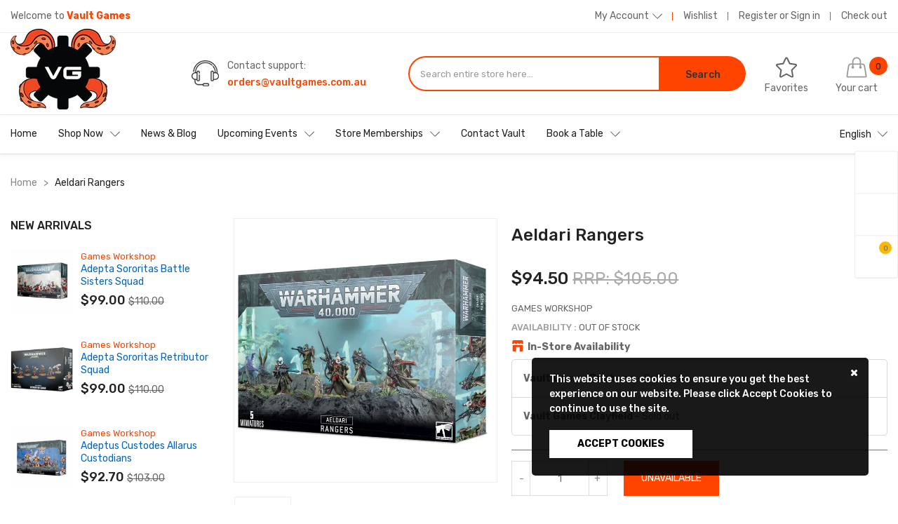

--- FILE ---
content_type: text/html; charset=utf-8
request_url: https://vaultgames.com.au/products/aeldari-rangers
body_size: 36016
content:
<!doctype html>
<!--[if IE 9]> <html class="ie9 no-js" lang="en"> <![endif]-->
<!--[if (gt IE 9)|!(IE)]><!--> 
<!--[if IE 7]><html lang="en" class="ie7"><![endif]-->
<!--[if IE 8]><html lang="en" class="ie8"><![endif]-->
<!--[if !IE]><html lang="en-US"><![endif]-->
<html itemscope itemtype="http://schema.org/WebPage" class="no-js" lang="en"> <!--<![endif]-->
  <head>
    <meta charset="utf-8">
    <meta name="viewport" content="width=device-width, initial-scale=1.0, maximum-scale=1.0, user-scalable=0" />
    <meta name="theme-color" content="#df8f90">
    <link rel="canonical" href="https://vaultgames.com.au/products/aeldari-rangers"> 
	<meta http-equiv="X-UA-Compatible" content="IE=edge">
    <!-- Google Optimize Insall -->
    <script async src="https://www.googleoptimize.com/optimize.js?id=GTM-5XTFNS8"></script>
    <!-- END Google Optimize-->
    <!-- Google Analytics 4 Code -->
<script async src="https://www.googletagmanager.com/gtag/js?id=G-CX85841KCL"></script>
<script>
  window.dataLayer = window.dataLayer || [];
  function gtag(){dataLayer.push(arguments);}
  gtag('js', new Date());

  gtag('config', 'G-CX85841KCL');
</script>
    <!-- END Google Analytics 4 Code -->
    
	
    <link rel="shortcut icon" href="//vaultgames.com.au/cdn/shop/files/Logo-Vault-Wheel_db38af31-78ab-4a43-a204-d9449eadaee0_32x.png?v=1620099686" type="image/png">
 	

    
    <title>Aeldari Rangers
    
    
    
    &ndash; Vault Games</title>

    
    <meta name="description" content="This set comprises 53 plastic components and is supplied with 1x 80mm Citadel round base. This miniature is supplied unpainted and requires assembly – we recommend using Citadel Plastic Glue and Citadel paints">
    

    <!-- /snippets/social-meta-tags.liquid -->




<meta property="og:site_name" content="Vault Games">
<meta property="og:url" content="https://vaultgames.com.au/products/aeldari-rangers">
<meta property="og:title" content="Aeldari Rangers">
<meta property="og:type" content="product">
<meta property="og:description" content="This set comprises 53 plastic components and is supplied with 1x 80mm Citadel round base. This miniature is supplied unpainted and requires assembly – we recommend using Citadel Plastic Glue and Citadel paints">

  <meta property="og:price:amount" content="94.50">
  <meta property="og:price:currency" content="AUD">

<meta property="og:image" content="http://vaultgames.com.au/cdn/shop/products/99120104073_AELRangersStock_1200x1200.png?v=1648251911">
<meta property="og:image:secure_url" content="https://vaultgames.com.au/cdn/shop/products/99120104073_AELRangersStock_1200x1200.png?v=1648251911">


<meta name="twitter:card" content="summary_large_image">
<meta name="twitter:title" content="Aeldari Rangers">
<meta name="twitter:description" content="This set comprises 53 plastic components and is supplied with 1x 80mm Citadel round base. This miniature is supplied unpainted and requires assembly – we recommend using Citadel Plastic Glue and Citadel paints">


    <script>
      document.documentElement.className = document.documentElement.className.replace('no-js', 'js');
    </script>

    





 

 
 











<script>
  window.file_url = "//vaultgames.com.au/cdn/shop/files/?v=17718"; 
  window.asset_url = "//vaultgames.com.au/cdn/shop/t/8/assets/xxxxx?v=17718";

  window.money_format = '${{amount}} AUD';
  window.shop_currency = 'AUD';
  window.show_multiple_currencies = true;

  window.ajaxCart = 'false';
  window.addcart_susscess = "popup";
  window.review = false;

  window.filter_mul_choice = true;

  //Product Detail - Add to cart
  window.btn_addToCart = '#btnAddtocart';
  window.product_detail_form = '#AddToCartForm';
  window.product_detail_name = '.product-info h1';
  window.product_detail_mainImg = '#single-photos';
  window.addcart_susscess = "popup";

  window.cart_count = ".mini-cart .cart-count"; 
  window.cart_total = ".mini-cart .cart-total";

  //Quickview
  window.color_swatch = 'false';
  window.product_media_layout = 'horizontal';
  window.btn_quickview = ".btn-quickview";
  window.quantity = ' x ';
</script>

    
<link href="//vaultgames.com.au/cdn/shop/t/8/assets/jpreloader.scss.css?v=52828619575190066011760958363" rel="stylesheet" type="text/css" media="all" />


<script src="https://use.fontawesome.com/4486ebba84.js" ></script>
<script src="//ajax.googleapis.com/ajax/libs/jquery/1.11.0/jquery.min.js" ></script>
<script src="https://code.iconify.design/1/1.0.3/iconify.min.js"></script>


<link href="https://fonts.googleapis.com/css?family=Rubik:400,400i,500,500i,700,700i,900,900i&amp;display=swap" rel="stylesheet">



<link href="https://fonts.googleapis.com/css?family=Rubik:400,400i,500,500i,700,700i,900,900i&amp;display=swap" rel="stylesheet">



<link href="https://fonts.googleapis.com/css?family=Rubik:400,400i,500,500i,700,700i,900,900i&amp;display=swap" rel="stylesheet">


<script src="//vaultgames.com.au/cdn/shopifycloud/storefront/assets/themes_support/api.jquery-7ab1a3a4.js" ></script>

<!--[if (lte IE 9) ]><script src="//vaultgames.com.au/cdn/shop/t/8/assets/match-media.min.js?v=22265819453975888031639146870" type="text/javascript"></script><![endif]-->



<script src="//vaultgames.com.au/cdn/shop/t/8/assets/lib.min.js?v=124536273687469386411639146868" ></script>





<link href="//vaultgames.com.au/cdn/shop/t/8/assets/libs.min.css?v=106544816355041831001639146869" rel="stylesheet" type="text/css" media="all" /> 
<link href="//vaultgames.com.au/cdn/shop/t/8/assets/swiper.min.css?v=151697672574592978191639146875" rel="stylesheet" type="text/css" media="all" />
<link href="//vaultgames.com.au/cdn/shop/t/8/assets/grid.scss.css?v=116551716579981463651639146854" rel="stylesheet" type="text/css" media="all" /> 
<link href="//vaultgames.com.au/cdn/shop/t/8/assets/icomoon.scss.css?v=54187253531577080371639146897" rel="stylesheet" type="text/css" media="all" />
<link href="//vaultgames.com.au/cdn/shop/t/8/assets/main.scss.css?v=84833041260198740091749795376" rel="stylesheet" type="text/css" media="all" />
<link href="//vaultgames.com.au/cdn/shop/t/8/assets/sections.scss.css?v=52810897404293199101690269069" rel="stylesheet" type="text/css" media="all" />


<script src="//vaultgames.com.au/cdn/shop/t/8/assets/jpreloader.min.js?v=31006161184325285481639146865" ></script>







<script src="//vaultgames.com.au/cdn/shop/t/8/assets/cloudzoom.min.js?v=153331750342539066281639146843" ></script>

<script>
  
!function(){"use strict";var t=document.createElement("a").style,e="objectFit"in t,i=/object-fit["']*\s*:\s*["']*(contain|cover)/,r=/object-position["']*\s*:\s*["']*(.+?)(?=($|,|'|"|;))/,a="[data-uri]",s=/\(|\)|'/,n={center:"center","50% 50%":"center"};e&&(e&&"objectPosition"in t)||addEventListener("lazyunveilread",function(t){var o,l,c,u,d,f,z,g,p,y,m=t.target,v=(o=(getComputedStyle(m,null)||{}).fontFamily||"",l=o.match(i)||"",(c=l&&o.match(r)||"")&&(c=c[1]),{fit:l&&l[1]||"",position:n[c]||c||"center"});!v.fit||e&&"center"==v.position||(u=m,d=v,z=lazySizes.cfg,g=u.cloneNode(!1),p=g.style,y=function(){var t=u.currentSrc||u.src;t&&(p.backgroundImage="url("+(s.test(t)?JSON.stringify(t):t)+")",f||(f=!0,lazySizes.rC(g,z.loadingClass),lazySizes.aC(g,z.loadedClass)))},u._lazysizesParentFit=d.fit,u.addEventListener("load",function(){lazySizes.rAF(y)},!0),g.addEventListener("load",function(){var t=g.currentSrc||g.src;t&&t!=a&&(g.src=a,g.srcset="")}),lazySizes.rAF(function(){var t=u,e=u.parentNode;"PICTURE"==e.nodeName.toUpperCase()&&(t=e,e=e.parentNode),lazySizes.rC(g,z.loadedClass),lazySizes.rC(g,z.lazyClass),lazySizes.aC(g,z.loadingClass),lazySizes.aC(g,z.objectFitClass||"lazysizes-display-clone"),g.getAttribute(z.srcsetAttr)&&g.setAttribute(z.srcsetAttr,""),g.getAttribute(z.srcAttr)&&g.setAttribute(z.srcAttr,""),g.src=a,g.srcset="",p.backgroundRepeat="no-repeat",p.backgroundPosition=d.position,p.backgroundSize=d.fit,t.style.display="none",u.setAttribute("data-parent-fit",d.fit),u.setAttribute("data-parent-container","prev"),e.insertBefore(g,t),u._lazysizesParentFit&&delete u._lazysizesParentFit,u.complete&&y()}))},!0)}(),function(t,e,i){"use strict";function r(t,i,r){var a,s,o,c=0,u=0,g=r;if(t){if("container"===i.ratio){for(c=g.scrollWidth,u=g.scrollHeight;!(c&&u||g===e);)g=g.parentNode,c=g.scrollWidth,u=g.scrollHeight;c&&u&&(i.ratio=u/c)}a=t,s=i,(o=[]).srcset=[],s.absUrl&&(y.setAttribute("href",a),a=y.href),a=((s.prefix||"")+a+(s.postfix||"")).replace(z,function(t,e){return l[typeof s[e]]?s[e]:t}),s.widths.forEach(function(t){var e=s.widthmap[t]||t,i={u:a.replace(d,e).replace(f,s.ratio?Math.round(t*s.ratio):""),w:t};o.push(i),o.srcset.push(i.c=i.u+" "+t+"w")}),(t=o).isPicture=i.isPicture,v&&"IMG"==r.nodeName.toUpperCase()?r.removeAttribute(n.srcsetAttr):r.setAttribute(n.srcsetAttr,t.srcset.join(", ")),Object.defineProperty(r,"_lazyrias",{value:t,writable:!0})}}function a(e,i){var r=function(e,i){var r,a,s,n,l=t.getComputedStyle(e);a=e.parentNode,n={isPicture:!(!a||!u.test(a.nodeName||""))},s=function(t,i){var r=e.getAttribute("data-"+t);if(!r){var a=l.getPropertyValue("--ls-"+t);a&&(r=a.trim())}if(r){if("true"==r)r=!0;else if("false"==r)r=!1;else if(c.test(r))r=parseFloat(r);else if("function"==typeof o[t])r=o[t](e,r);else if(g.test(r))try{r=JSON.parse(r)}catch(t){}n[t]=r}else t in o&&"function"!=typeof o[t]?n[t]=o[t]:i&&"function"==typeof o[t]&&(n[t]=o[t](e,r))};for(r in o)s(r);return i.replace(z,function(t,e){e in n||s(e,!0)}),n}(e,i);return o.modifyOptions.call(e,{target:e,details:r,detail:r}),lazySizes.fire(e,"lazyriasmodifyoptions",r),r}function s(t){return t.getAttribute(t.getAttribute("data-srcattr")||o.srcAttr)||t.getAttribute(n.srcsetAttr)||t.getAttribute(n.srcAttr)||t.getAttribute("data-pfsrcset")||""}if(e.addEventListener){var n,o,l={string:1,number:1},c=/^\-*\+*\d+\.*\d*$/,u=/^picture$/i,d=/\s*\{\s*width\s*\}\s*/i,f=/\s*\{\s*height\s*\}\s*/i,z=/\s*\{\s*([a-z0-9]+)\s*\}\s*/gi,g=/^\[.*\]|\{.*\}$/,p=/^(?:auto|\d+(px)?)$/,y=e.createElement("a"),m=e.createElement("img"),v="srcset"in m&&!("sizes"in m),b=!!t.HTMLPictureElement&&!v;!function(){var e,i={prefix:"",postfix:"",srcAttr:"data-src",absUrl:!1,modifyOptions:function(){},widthmap:{},ratio:!1};(n=t.lazySizes&&lazySizes.cfg||t.lazySizesConfig)||(n={},t.lazySizesConfig=n),n.supportsType||(n.supportsType=function(t){return!t}),n.rias||(n.rias={}),"widths"in(o=n.rias)||(o.widths=[],function(t){for(var e,i=0;!e||3e3>e;)i+=5,i>30&&(i+=1),e=36*i,t.push(e)}(o.widths));for(e in i)e in o||(o[e]=i[e])}(),addEventListener("lazybeforesizes",function(t){var e,i,l,c,u,f,z,g,y,m,v,h,C;if(e=t.target,t.detail.dataAttr&&!t.defaultPrevented&&!o.disabled&&(y=e.getAttribute(n.sizesAttr)||e.getAttribute("sizes"))&&p.test(y)){if(l=a(e,i=s(e)),v=d.test(l.prefix)||d.test(l.postfix),l.isPicture&&(c=e.parentNode))for(u=c.getElementsByTagName("source"),f=0,z=u.length;z>f;f++)(v||d.test(g=s(u[f])))&&(r(g,l,u[f]),h=!0);v||d.test(i)?(r(i,l,e),h=!0):h&&((C=[]).srcset=[],C.isPicture=!0,Object.defineProperty(e,"_lazyrias",{value:C,writable:!0})),h&&(b?e.removeAttribute(n.srcAttr):"auto"!=y&&(m={width:parseInt(y,10)},A({target:e,detail:m})))}},!0);var A=(h=function(t,e){return t.w-e.w},C=function(t,e){var i;return!t._lazyrias&&lazySizes.pWS&&(i=lazySizes.pWS(t.getAttribute(n.srcsetAttr||""))).length&&(Object.defineProperty(t,"_lazyrias",{value:i,writable:!0}),e&&t.parentNode&&(i.isPicture="PICTURE"==t.parentNode.nodeName.toUpperCase())),t._lazyrias},E=function(e,i){var r,a,s,n,o,l,c,u,d;if((o=e._lazyrias).isPicture&&t.matchMedia)for(a=0,r=e.parentNode.getElementsByTagName("source"),s=r.length;s>a;a++)if(C(r[a])&&!r[a].getAttribute("type")&&(!(n=r[a].getAttribute("media"))||(matchMedia(n)||{}).matches)){o=r[a]._lazyrias;break}return(!o.w||o.w<i)&&(o.w=i,o.d=(c=e,u=t.devicePixelRatio||1,d=lazySizes.getX&&lazySizes.getX(c),Math.min(d||u,2.4,u)),l=function(t){for(var e,i,r=t.length,a=t[r-1],s=0;r>s;s++)if(a=t[s],a.d=a.w/t.w,a.d>=t.d){!a.cached&&(e=t[s-1])&&e.d>t.d-.13*Math.pow(t.d,2.2)&&(i=Math.pow(e.d-.6,1.6),e.cached&&(e.d+=.15*i),e.d+(a.d-t.d)*i>t.d&&(a=e));break}return a}(o.sort(h))),l},S=function(i){var r,a=i.target;return!v&&(t.respimage||t.picturefill||lazySizesConfig.pf)?void e.removeEventListener("lazybeforesizes",S):void(("_lazyrias"in a||i.detail.dataAttr&&C(a,!0))&&(r=E(a,i.detail.width),r&&r.u&&a._lazyrias.cur!=r.u&&(a._lazyrias.cur=r.u,r.cached=!0,lazySizes.rAF(function(){a.setAttribute(n.srcAttr,r.u),a.setAttribute("src",r.u)}))))},b?S=function(){}:addEventListener("lazybeforesizes",S),S)}var h,C,E,S}(window,document),function(t,e){var i=function(t,e){"use strict";if(e.getElementsByClassName){var i,r=e.documentElement,a=t.Date,s=t.HTMLPictureElement,n="addEventListener",o="getAttribute",l=t[n],c=t.setTimeout,u=t.requestAnimationFrame||c,d=t.requestIdleCallback,f=/^picture$/i,z=["load","error","lazyincluded","_lazyloaded"],g={},p=Array.prototype.forEach,y=function(t,e){return g[e]||(g[e]=new RegExp("(\\s|^)"+e+"(\\s|$)")),g[e].test(t[o]("class")||"")&&g[e]},m=function(t,e){y(t,e)||t.setAttribute("class",(t[o]("class")||"").trim()+" "+e)},v=function(t,e){var i;(i=y(t,e))&&t.setAttribute("class",(t[o]("class")||"").replace(i," "))},b=function(t,e,i){var r=i?n:"removeEventListener";i&&b(t,e),z.forEach(function(i){t[r](i,e)})},A=function(t,i,r,a,s){var n=e.createEvent("CustomEvent");return n.initCustomEvent(i,!a,!s,r||{}),t.dispatchEvent(n),n},h=function(e,r){var a;!s&&(a=t.picturefill||i.pf)?a({reevaluate:!0,elements:[e]}):r&&r.src&&(e.src=r.src)},C=function(t,e){return(getComputedStyle(t,null)||{})[e]},E=function(t,e,r){for(r=r||t.offsetWidth;r<i.minSize&&e&&!t._lazysizesWidth;)r=e.offsetWidth,e=e.parentNode;return r},S=(ht=[],Ct=At=[],(St=function(t,i){vt&&!i?t.apply(this,arguments):(Ct.push(t),bt||(bt=!0,(e.hidden?c:u)(Et)))})._lsFlush=Et=function(){var t=Ct;for(Ct=At.length?ht:At,vt=!0,bt=!1;t.length;)t.shift()();vt=!1},St),w=function(t,e){return e?function(){S(t)}:function(){var e=this,i=arguments;S(function(){t.apply(e,i)})}},_=function(t){var e,i,r=function(){e=null,t()},s=function(){var t=a.now()-i;99>t?c(s,99-t):(d||r)(r)};return function(){i=a.now(),e||(e=c(s,99))}},N=(et=/^img$/i,it=/^iframe$/i,rt="onscroll"in t&&!/glebot/.test(navigator.userAgent),at=0,st=0,nt=-1,ot=function(t){st--,t&&t.target&&b(t.target,ot),(!t||0>st||!t.target)&&(st=0)},lt=function(t,i){var a,s=t,n="hidden"==C(e.body,"visibility")||"hidden"!=C(t,"visibility");for(U-=i,q+=i,H-=i,D+=i;n&&(s=s.offsetParent)&&s!=e.body&&s!=r;)n=(C(s,"opacity")||1)>0,n&&"visible"!=C(s,"overflow")&&(a=s.getBoundingClientRect(),n=D>a.left&&H<a.right&&q>a.top-1&&U<a.bottom+1);return n},V=ct=function(){var t,a,s,n,l,c,u,d,f;if((I=i.loadMode)&&8>st&&(t=$.length)){a=0,nt++,null==J&&("expand"in i||(i.expand=r.clientHeight>500&&r.clientWidth>500?500:370),X=i.expand,J=X*i.expFactor),J>at&&1>st&&nt>2&&I>2&&!e.hidden?(at=J,nt=0):at=I>1&&nt>1&&6>st?X:0;for(;t>a;a++)if($[a]&&!$[a]._lazyRace)if(rt)if((d=$[a][o]("data-expand"))&&(c=1*d)||(c=at),f!==c&&(k=innerWidth+c*Q,j=innerHeight+c,u=-1*c,f=c),s=$[a].getBoundingClientRect(),(q=s.bottom)>=u&&(U=s.top)<=j&&(D=s.right)>=u*Q&&(H=s.left)<=k&&(q||D||H||U)&&(W&&3>st&&!d&&(3>I||4>nt)||lt($[a],c))){if(yt($[a]),l=!0,st>9)break}else!l&&W&&!n&&4>st&&4>nt&&I>2&&(T[0]||i.preloadAfterLoad)&&(T[0]||!d&&(q||D||H||U||"auto"!=$[a][o](i.sizesAttr)))&&(n=T[0]||$[a]);else yt($[a]);n&&!l&&yt(n)}},K=0,Y=666,Z=function(){G=!1,K=a.now(),V()},tt=d?function(){d(Z,{timeout:Y}),666!==Y&&(Y=666)}:w(function(){c(Z)},!0),ut=function(t){var e;(t=!0===t)&&(Y=44),G||(G=!0,0>(e=125-(a.now()-K))&&(e=0),t||9>e&&d?tt():c(tt,e))},ft=w(dt=function(t){m(t.target,i.loadedClass),v(t.target,i.loadingClass),b(t.target,zt)}),zt=function(t){ft({target:t.target})},gt=function(t){var e,r,a=t[o](i.srcsetAttr);(e=i.customMedia[t[o]("data-media")||t[o]("media")])&&t.setAttribute("media",e),a&&t.setAttribute("srcset",a),e&&((r=t.parentNode).insertBefore(t.cloneNode(),t),r.removeChild(t))},pt=w(function(t,e,r,a,s){var n,l,u,d,z,g;(z=A(t,"lazybeforeunveil",e)).defaultPrevented||(a&&(r?m(t,i.autosizesClass):t.setAttribute("sizes",a)),l=t[o](i.srcsetAttr),n=t[o](i.srcAttr),s&&(u=t.parentNode,d=u&&f.test(u.nodeName||"")),g=e.firesLoad||"src"in t&&(l||n||d),z={target:t},g&&(b(t,ot,!0),clearTimeout(B),B=c(ot,2500),m(t,i.loadingClass),b(t,zt,!0)),d&&p.call(u.getElementsByTagName("source"),gt),l?t.setAttribute("srcset",l):n&&!d&&(it.test(t.nodeName)?function(t,e){try{t.contentWindow.location.replace(e)}catch(i){t.src=e}}(t,n):t.src=n),(l||d)&&h(t,{src:n})),t._lazyRace&&delete t._lazyRace,v(t,i.lazyClass),S(function(){(!g||t.complete&&t.naturalWidth>1)&&(g?ot(z):st--,dt(z))},!0)}),mt=function(){if(!W){if(a.now()-O<999)return void c(mt,999);var t=_(function(){i.loadMode=3,ut()});W=!0,i.loadMode=3,ut(),l("scroll",function(){3==i.loadMode&&(i.loadMode=2),t()},!0)}},{_:function(){O=a.now(),$=e.getElementsByClassName(i.lazyClass),T=e.getElementsByClassName(i.lazyClass+" "+i.preloadClass),Q=i.hFac,l("scroll",ut,!0),l("resize",ut,!0),t.MutationObserver?new MutationObserver(ut).observe(r,{childList:!0,subtree:!0,attributes:!0}):(r[n]("DOMNodeInserted",ut,!0),r[n]("DOMAttrModified",ut,!0),setInterval(ut,999)),l("hashchange",ut,!0),["focus","mouseover","click","load","transitionend","animationend","webkitAnimationEnd"].forEach(function(t){e[n](t,ut,!0)}),/d$|^c/.test(e.readyState)?mt():(l("load",mt),e[n]("DOMContentLoaded",ut),c(mt,2e4)),$.length?(ct(),S._lsFlush()):ut()},checkElems:ut,unveil:yt=function(t){var e,r=et.test(t.nodeName),a=r&&(t[o](i.sizesAttr)||t[o]("sizes")),s="auto"==a;(!s&&W||!r||!t.src&&!t.srcset||t.complete||y(t,i.errorClass))&&(e=A(t,"lazyunveilread").detail,s&&P.updateElem(t,!0,t.offsetWidth),t._lazyRace=!0,st++,pt(t,e,s,a,r))}}),P=(M=w(function(t,e,i,r){var a,s,n;if(t._lazysizesWidth=r,r+="px",t.setAttribute("sizes",r),f.test(e.nodeName||""))for(a=e.getElementsByTagName("source"),s=0,n=a.length;n>s;s++)a[s].setAttribute("sizes",r);i.detail.dataAttr||h(t,i.detail)}),F=function(t,e,i){var r,a=t.parentNode;a&&(i=E(t,a,i),(r=A(t,"lazybeforesizes",{width:i,dataAttr:!!e})).defaultPrevented||(i=r.detail.width)&&i!==t._lazysizesWidth&&M(t,a,r,i))},{_:function(){L=e.getElementsByClassName(i.autosizesClass),l("resize",R)},checkElems:R=_(function(){var t,e=L.length;if(e)for(t=0;e>t;t++)F(L[t])}),updateElem:F}),x=function(){x.i||(x.i=!0,P._(),N._())};return function(){var e,r={lazyClass:"lazyload",loadedClass:"lazyloaded",loadingClass:"lazyloading",preloadClass:"lazypreload",errorClass:"lazyerror",autosizesClass:"lazyautosizes",srcAttr:"data-src",srcsetAttr:"data-srcset",sizesAttr:"data-sizes",minSize:40,customMedia:{},init:!0,expFactor:1.5,hFac:.8,loadMode:2};i=t.lazySizesConfig||t.lazysizesConfig||{};for(e in r)e in i||(i[e]=r[e]);t.lazySizesConfig=i,c(function(){i.init&&x()})}(),{cfg:i,autoSizer:P,loader:N,init:x,uP:h,aC:m,rC:v,hC:y,fire:A,gW:E,rAF:S}}var L,M,F,R;var $,T,W,B,I,O,k,j,U,H,D,q,X,J,Q,V,G,K,Y,Z,tt,et,it,rt,at,st,nt,ot,lt,ct,ut,dt,ft,zt,gt,pt,yt,mt;var vt,bt,At,ht,Ct,Et,St}(t,t.document);t.lazySizes=i,"object"==typeof module&&module.exports&&(module.exports=i)}(window),function(t,e){"use strict";if(t.addEventListener){var i=/\s+(\d+)(w|h)\s+(\d+)(w|h)/,r=/parent-fit["']*\s*:\s*["']*(contain|cover|width)/,a=/parent-container["']*\s*:\s*["']*(.+?)(?=(\s|$|,|'|"|;))/,s=/^picture$/i,n={getParent:function(e,i){var r=e,a=e.parentNode;return i&&"prev"!=i||!a||!s.test(a.nodeName||"")||(a=a.parentNode),"self"!=i&&(r="prev"==i?e.previousElementSibling:i&&(a.closest||t.jQuery)&&(a.closest?a.closest(i):jQuery(a).closest(i)[0])||a),r},getFit:function(t){var e,i,s=getComputedStyle(t,null)||{},o=s.content||s.fontFamily,l={fit:t._lazysizesParentFit||t.getAttribute("data-parent-fit")};return!l.fit&&o&&(e=o.match(r))&&(l.fit=e[1]),l.fit?(!(i=t._lazysizesParentContainer||t.getAttribute("data-parent-container"))&&o&&(e=o.match(a))&&(i=e[1]),l.parent=n.getParent(t,i)):l.fit=s.objectFit,l},getImageRatio:function(e){var r,a,n,o,l=e.parentNode,c=l&&s.test(l.nodeName||"")?l.querySelectorAll("source, img"):[e];for(r=0;r<c.length;r++)if(e=c[r],a=e.getAttribute(lazySizesConfig.srcsetAttr)||e.getAttribute("srcset")||e.getAttribute("data-pfsrcset")||e.getAttribute("data-risrcset")||"",n=e.getAttribute("media"),n=lazySizesConfig.customMedia[e.getAttribute("data-media")||n]||n,a&&(!n||(t.matchMedia&&matchMedia(n)||{}).matches)){!(o=parseFloat(e.getAttribute("data-aspectratio")))&&a.match(i)&&(o="w"==RegExp.$2?RegExp.$1/RegExp.$3:RegExp.$3/RegExp.$1);break}return o},calculateSize:function(t,e){var i,r,a,s,n=this.getFit(t),o=n.fit,l=n.parent;return"width"==o||("contain"==o||"cover"==o)&&(a=this.getImageRatio(t))?(l?e=l.clientWidth:l=t,s=e,"width"==o?s=e:(r=l.clientHeight)>40&&(i=e/r)&&("cover"==o&&a>i||"contain"==o&&i>a)&&(s=e*(a/i)),s):e}},o=function(){t.lazySizes&&(lazySizes.parentFit||(lazySizes.parentFit=n),t.removeEventListener("lazyunveilread",o,!0))};t.addEventListener("lazyunveilread",o,!0),e.addEventListener("lazybeforesizes",function(t){if(!t.defaultPrevented){var e=t.target;t.detail.width=n.calculateSize(e,t.detail.width)}}),setTimeout(o)}}(window,document),function(t,e,i){"use strict";var r,a,s,n,o,l,c,u,d,f,z,g,p,y,m,v,b=t.lazySizes&&lazySizes.cfg||t.lazySizesConfig,A=e.createElement("img"),h="sizes"in A&&"srcset"in A,C=/\s+\d+h/g,E=(a=/\s+(\d+)(w|h)\s+(\d+)(w|h)/,s=Array.prototype.forEach,function(t){var i=e.createElement("img"),r=function(t){var e,i=t.getAttribute(lazySizesConfig.srcsetAttr);i&&(i.match(a)&&(e="w"==RegExp.$2?RegExp.$1/RegExp.$3:RegExp.$3/RegExp.$1)&&t.setAttribute("data-aspectratio",e),t.setAttribute(lazySizesConfig.srcsetAttr,i.replace(C,"")))},n=function(t){var e=t.target.parentNode;e&&"PICTURE"==e.nodeName&&s.call(e.getElementsByTagName("source"),r),r(t.target)},o=function(){i.currentSrc&&e.removeEventListener("lazybeforeunveil",n)};t[1]&&(e.addEventListener("lazybeforeunveil",n),i.onload=o,i.onerror=o,i.srcset="data:,a 1w 1h",i.complete&&o())});if(b||(b={},t.lazySizesConfig=b),b.supportsType||(b.supportsType=function(t){return!t}),!t.picturefill&&!b.pf){if(t.HTMLPictureElement&&h)return e.msElementsFromPoint&&E(navigator.userAgent.match(/Edge\/(\d+)/)),void(b.pf=function(){});b.pf=function(e){var i,a;if(!t.picturefill)for(i=0,a=e.elements.length;a>i;i++)r(e.elements[i])},d=function(t,e){return t.w-e.w},f=/^\s*\d+\.*\d*px\s*$/,l=/(([^,\s].[^\s]+)\s+(\d+)w)/g,c=/\s/,u=function(t,e,i,r){o.push({c:e,u:i,w:1*r})},g=function(){var t,i,a;g.init||(g.init=!0,addEventListener("resize",(i=e.getElementsByClassName("lazymatchmedia"),a=function(){var t,e;for(t=0,e=i.length;e>t;t++)r(i[t])},function(){clearTimeout(t),t=setTimeout(a,66)})))},p=function(e,i){var r,a=e.getAttribute("srcset")||e.getAttribute(b.srcsetAttr);!a&&i&&(a=e._lazypolyfill?e._lazypolyfill._set:e.getAttribute(b.srcAttr)||e.getAttribute("src")),e._lazypolyfill&&e._lazypolyfill._set==a||(r=z(a||""),i&&e.parentNode&&(r.isPicture="PICTURE"==e.parentNode.nodeName.toUpperCase(),r.isPicture&&t.matchMedia&&(lazySizes.aC(e,"lazymatchmedia"),g())),r._set=a,Object.defineProperty(e,"_lazypolyfill",{value:r,writable:!0}))},y=function(e){return t.matchMedia?(y=function(t){return!t||(matchMedia(t)||{}).matches})(e):!e},m=function(e){var i,r,a,s,n,o,l,c,u,z;if(p(s=e,!0),(n=s._lazypolyfill).isPicture)for(r=0,i=e.parentNode.getElementsByTagName("source"),a=i.length;a>r;r++)if(b.supportsType(i[r].getAttribute("type"),e)&&y(i[r].getAttribute("media"))){s=i[r],p(s),n=s._lazypolyfill;break}return n.length>1?(l=s.getAttribute("sizes")||"",l=f.test(l)&&parseInt(l,10)||lazySizes.gW(e,e.parentNode),n.d=(c=e,u=t.devicePixelRatio||1,z=lazySizes.getX&&lazySizes.getX(c),Math.min(z||u,2.5,u)),!n.src||!n.w||n.w<l?(n.w=l,o=function(t){for(var e,i,r=t.length,a=t[r-1],s=0;r>s;s++)if(a=t[s],a.d=a.w/t.w,a.d>=t.d){!a.cached&&(e=t[s-1])&&e.d>t.d-.13*Math.pow(t.d,2.2)&&(i=Math.pow(e.d-.6,1.6),e.cached&&(e.d+=.15*i),e.d+(a.d-t.d)*i>t.d&&(a=e));break}return a}(n.sort(d)),n.src=o):o=n.src):o=n[0],o},(v=function(t){if(!h||!t.parentNode||"PICTURE"==t.parentNode.nodeName.toUpperCase()){var e=m(t);e&&e.u&&t._lazypolyfill.cur!=e.u&&(t._lazypolyfill.cur=e.u,e.cached=!0,t.setAttribute(b.srcAttr,e.u),t.setAttribute("src",e.u))}}).parse=z=function(t){return o=[],(t=t.trim()).replace(C,"").replace(l,u),o.length||!t||c.test(t)||o.push({c:t,u:t,w:99}),o},r=v,b.loadedClass&&b.loadingClass&&(n=[],['img[sizes$="px"][srcset].',"picture > img:not([srcset])."].forEach(function(t){n.push(t+b.loadedClass),n.push(t+b.loadingClass)}),b.pf({elements:e.querySelectorAll(n.join(", "))}))}}(window,document),function(t){"use strict";var e,i=t.createElement("img");!("srcset"in i)||"sizes"in i||window.HTMLPictureElement||(e=/^picture$/i,t.addEventListener("lazybeforeunveil",function(i){var r,a,s,n,o,l,c;!i.defaultPrevented&&!lazySizesConfig.noIOSFix&&(r=i.target)&&(s=r.getAttribute(lazySizesConfig.srcsetAttr))&&(a=r.parentNode)&&((o=e.test(a.nodeName||""))||(n=r.getAttribute("sizes")||r.getAttribute(lazySizesConfig.sizesAttr)))&&(l=o?a:t.createElement("picture"),r._lazyImgSrc||Object.defineProperty(r,"_lazyImgSrc",{value:t.createElement("source"),writable:!0}),c=r._lazyImgSrc,n&&c.setAttribute("sizes",n),c.setAttribute(lazySizesConfig.srcsetAttr,s),r.setAttribute("data-pfsrcset",s),r.removeAttribute(lazySizesConfig.srcsetAttr),o||(a.insertBefore(l,r),l.appendChild(r)),l.insertBefore(c,r))}))}(document),function(){"use strict";if(window.addEventListener){var t=/\s+/g,e=/\s*\|\s+|\s+\|\s*/g,i=/^(.+?)(?:\s+\[\s*(.+?)\s*\])?$/,r=/\(|\)|'/,a={contain:1,cover:1},s=function(t){if(t.target._lazybgset){var e=t.target,i=e._lazybgset,a=e.currentSrc||e.src;a&&(i.style.backgroundImage="url("+(r.test(a)?JSON.stringify(a):a)+")"),e._lazybgsetLoading&&(lazySizes.fire(i,"_lazyloaded",{},!1,!0),delete e._lazybgsetLoading)}};addEventListener("lazybeforeunveil",function(r){var a,n,o,l,c,u,d,f,z,g;!r.defaultPrevented&&(a=r.target.getAttribute("data-bgset"))&&(o=r.target,(n=document.createElement("img")).alt="",n._lazybgsetLoading=!0,r.detail.firesLoad=!0,l=a,c=o,u=n,d=document.createElement("picture"),f=c.getAttribute(lazySizesConfig.sizesAttr),z=c.getAttribute("data-ratio"),g=c.getAttribute("data-optimumx"),c._lazybgset&&c._lazybgset.parentNode==c&&c.removeChild(c._lazybgset),Object.defineProperty(u,"_lazybgset",{value:c,writable:!0}),Object.defineProperty(c,"_lazybgset",{value:d,writable:!0}),l=l.replace(t," ").split(e),d.style.display="none",u.className=lazySizesConfig.lazyClass,1!=l.length||f||(f="auto"),l.forEach(function(t){var e=document.createElement("source");f&&"auto"!=f&&e.setAttribute("sizes",f),t.match(i)&&(e.setAttribute(lazySizesConfig.srcsetAttr,RegExp.$1),RegExp.$2&&e.setAttribute("media",lazySizesConfig.customMedia[RegExp.$2]||RegExp.$2)),d.appendChild(e)}),f&&(u.setAttribute(lazySizesConfig.sizesAttr,f),c.removeAttribute(lazySizesConfig.sizesAttr),c.removeAttribute("sizes")),g&&u.setAttribute("data-optimumx",g),z&&u.setAttribute("data-ratio",z),d.appendChild(u),c.appendChild(d),setTimeout(function(){lazySizes.loader.unveil(n),lazySizes.rAF(function(){lazySizes.fire(n,"_lazyloaded",{},!0,!0),n.complete&&s({target:n})})}))}),document.addEventListener("load",s,!0),window.addEventListener("lazybeforesizes",function(t){if(t.target._lazybgset&&t.detail.dataAttr){var e=t.target._lazybgset,i=(r=e,s=(getComputedStyle(r)||{getPropertyValue:function(){}}).getPropertyValue("background-size"),!a[s]&&a[r.style.backgroundSize]&&(s=r.style.backgroundSize),s);a[i]&&(t.target._lazysizesParentFit=i,lazySizes.rAF(function(){t.target.setAttribute("data-parent-fit",i),t.target._lazysizesParentFit&&delete t.target._lazysizesParentFit}))}var r,s},!0),document.documentElement.addEventListener("lazybeforesizes",function(t){var e,i;!t.defaultPrevented&&t.target._lazybgset&&(t.detail.width=(e=t.target._lazybgset,i=lazySizes.gW(e,e.parentNode),(!e._lazysizesWidth||i>e._lazysizesWidth)&&(e._lazysizesWidth=i),e._lazysizesWidth))})}}();

</script>
<script src="//vaultgames.com.au/cdn/shop/t/8/assets/swiper.min.js?v=109829965565265286511639146875" ></script>
<script src="//vaultgames.com.au/cdn/shop/t/8/assets/froogaloop2.min.js?v=149995907717140693771639146851" ></script>
<script src="//vaultgames.com.au/cdn/shop/t/8/assets/theme.js?v=25964815227953025651639146877" ></script>
<script src="//vaultgames.com.au/cdn/shop/t/8/assets/gred.js?v=37754368582331545031639146897" ></script>

    <script>window.performance && window.performance.mark && window.performance.mark('shopify.content_for_header.start');</script><meta name="google-site-verification" content="fBHfF37TZ0TuO7zbzHX_tHOvJLiGp_4br0JDvG5Vn78">
<meta id="shopify-digital-wallet" name="shopify-digital-wallet" content="/6602455/digital_wallets/dialog">
<meta name="shopify-checkout-api-token" content="ef16a8dcc50a76cadaaf0d0bb9d83377">
<meta id="in-context-paypal-metadata" data-shop-id="6602455" data-venmo-supported="false" data-environment="production" data-locale="en_US" data-paypal-v4="true" data-currency="AUD">
<link rel="alternate" type="application/json+oembed" href="https://vaultgames.com.au/products/aeldari-rangers.oembed">
<script async="async" src="/checkouts/internal/preloads.js?locale=en-AU"></script>
<link rel="preconnect" href="https://shop.app" crossorigin="anonymous">
<script async="async" src="https://shop.app/checkouts/internal/preloads.js?locale=en-AU&shop_id=6602455" crossorigin="anonymous"></script>
<script id="apple-pay-shop-capabilities" type="application/json">{"shopId":6602455,"countryCode":"AU","currencyCode":"AUD","merchantCapabilities":["supports3DS"],"merchantId":"gid:\/\/shopify\/Shop\/6602455","merchantName":"Vault Games","requiredBillingContactFields":["postalAddress","email","phone"],"requiredShippingContactFields":["postalAddress","email","phone"],"shippingType":"shipping","supportedNetworks":["visa","masterCard","amex","jcb"],"total":{"type":"pending","label":"Vault Games","amount":"1.00"},"shopifyPaymentsEnabled":true,"supportsSubscriptions":true}</script>
<script id="shopify-features" type="application/json">{"accessToken":"ef16a8dcc50a76cadaaf0d0bb9d83377","betas":["rich-media-storefront-analytics"],"domain":"vaultgames.com.au","predictiveSearch":true,"shopId":6602455,"locale":"en"}</script>
<script>var Shopify = Shopify || {};
Shopify.shop = "vault-games.myshopify.com";
Shopify.locale = "en";
Shopify.currency = {"active":"AUD","rate":"1.0"};
Shopify.country = "AU";
Shopify.theme = {"name":"Vault 2021 (Amera)","id":128184025263,"schema_name":"Venza","schema_version":"1.0.0","theme_store_id":null,"role":"main"};
Shopify.theme.handle = "null";
Shopify.theme.style = {"id":null,"handle":null};
Shopify.cdnHost = "vaultgames.com.au/cdn";
Shopify.routes = Shopify.routes || {};
Shopify.routes.root = "/";</script>
<script type="module">!function(o){(o.Shopify=o.Shopify||{}).modules=!0}(window);</script>
<script>!function(o){function n(){var o=[];function n(){o.push(Array.prototype.slice.apply(arguments))}return n.q=o,n}var t=o.Shopify=o.Shopify||{};t.loadFeatures=n(),t.autoloadFeatures=n()}(window);</script>
<script>
  window.ShopifyPay = window.ShopifyPay || {};
  window.ShopifyPay.apiHost = "shop.app\/pay";
  window.ShopifyPay.redirectState = null;
</script>
<script id="shop-js-analytics" type="application/json">{"pageType":"product"}</script>
<script defer="defer" async type="module" src="//vaultgames.com.au/cdn/shopifycloud/shop-js/modules/v2/client.init-shop-cart-sync_C5BV16lS.en.esm.js"></script>
<script defer="defer" async type="module" src="//vaultgames.com.au/cdn/shopifycloud/shop-js/modules/v2/chunk.common_CygWptCX.esm.js"></script>
<script type="module">
  await import("//vaultgames.com.au/cdn/shopifycloud/shop-js/modules/v2/client.init-shop-cart-sync_C5BV16lS.en.esm.js");
await import("//vaultgames.com.au/cdn/shopifycloud/shop-js/modules/v2/chunk.common_CygWptCX.esm.js");

  window.Shopify.SignInWithShop?.initShopCartSync?.({"fedCMEnabled":true,"windoidEnabled":true});

</script>
<script>
  window.Shopify = window.Shopify || {};
  if (!window.Shopify.featureAssets) window.Shopify.featureAssets = {};
  window.Shopify.featureAssets['shop-js'] = {"shop-cart-sync":["modules/v2/client.shop-cart-sync_ZFArdW7E.en.esm.js","modules/v2/chunk.common_CygWptCX.esm.js"],"init-fed-cm":["modules/v2/client.init-fed-cm_CmiC4vf6.en.esm.js","modules/v2/chunk.common_CygWptCX.esm.js"],"shop-button":["modules/v2/client.shop-button_tlx5R9nI.en.esm.js","modules/v2/chunk.common_CygWptCX.esm.js"],"shop-cash-offers":["modules/v2/client.shop-cash-offers_DOA2yAJr.en.esm.js","modules/v2/chunk.common_CygWptCX.esm.js","modules/v2/chunk.modal_D71HUcav.esm.js"],"init-windoid":["modules/v2/client.init-windoid_sURxWdc1.en.esm.js","modules/v2/chunk.common_CygWptCX.esm.js"],"shop-toast-manager":["modules/v2/client.shop-toast-manager_ClPi3nE9.en.esm.js","modules/v2/chunk.common_CygWptCX.esm.js"],"init-shop-email-lookup-coordinator":["modules/v2/client.init-shop-email-lookup-coordinator_B8hsDcYM.en.esm.js","modules/v2/chunk.common_CygWptCX.esm.js"],"init-shop-cart-sync":["modules/v2/client.init-shop-cart-sync_C5BV16lS.en.esm.js","modules/v2/chunk.common_CygWptCX.esm.js"],"avatar":["modules/v2/client.avatar_BTnouDA3.en.esm.js"],"pay-button":["modules/v2/client.pay-button_FdsNuTd3.en.esm.js","modules/v2/chunk.common_CygWptCX.esm.js"],"init-customer-accounts":["modules/v2/client.init-customer-accounts_DxDtT_ad.en.esm.js","modules/v2/client.shop-login-button_C5VAVYt1.en.esm.js","modules/v2/chunk.common_CygWptCX.esm.js","modules/v2/chunk.modal_D71HUcav.esm.js"],"init-shop-for-new-customer-accounts":["modules/v2/client.init-shop-for-new-customer-accounts_ChsxoAhi.en.esm.js","modules/v2/client.shop-login-button_C5VAVYt1.en.esm.js","modules/v2/chunk.common_CygWptCX.esm.js","modules/v2/chunk.modal_D71HUcav.esm.js"],"shop-login-button":["modules/v2/client.shop-login-button_C5VAVYt1.en.esm.js","modules/v2/chunk.common_CygWptCX.esm.js","modules/v2/chunk.modal_D71HUcav.esm.js"],"init-customer-accounts-sign-up":["modules/v2/client.init-customer-accounts-sign-up_CPSyQ0Tj.en.esm.js","modules/v2/client.shop-login-button_C5VAVYt1.en.esm.js","modules/v2/chunk.common_CygWptCX.esm.js","modules/v2/chunk.modal_D71HUcav.esm.js"],"shop-follow-button":["modules/v2/client.shop-follow-button_Cva4Ekp9.en.esm.js","modules/v2/chunk.common_CygWptCX.esm.js","modules/v2/chunk.modal_D71HUcav.esm.js"],"checkout-modal":["modules/v2/client.checkout-modal_BPM8l0SH.en.esm.js","modules/v2/chunk.common_CygWptCX.esm.js","modules/v2/chunk.modal_D71HUcav.esm.js"],"lead-capture":["modules/v2/client.lead-capture_Bi8yE_yS.en.esm.js","modules/v2/chunk.common_CygWptCX.esm.js","modules/v2/chunk.modal_D71HUcav.esm.js"],"shop-login":["modules/v2/client.shop-login_D6lNrXab.en.esm.js","modules/v2/chunk.common_CygWptCX.esm.js","modules/v2/chunk.modal_D71HUcav.esm.js"],"payment-terms":["modules/v2/client.payment-terms_CZxnsJam.en.esm.js","modules/v2/chunk.common_CygWptCX.esm.js","modules/v2/chunk.modal_D71HUcav.esm.js"]};
</script>
<script>(function() {
  var isLoaded = false;
  function asyncLoad() {
    if (isLoaded) return;
    isLoaded = true;
    var urls = ["\/\/static.zotabox.com\/7\/4\/745fd1ea9b179287a8278a9e132b5d0b\/widgets.js?shop=vault-games.myshopify.com","https:\/\/storefront.locationinventory.info\/main.bundle.js?shop=vault-games.myshopify.com","https:\/\/searchanise-ef84.kxcdn.com\/widgets\/shopify\/init.js?a=6u3I6I6I4p\u0026shop=vault-games.myshopify.com"];
    for (var i = 0; i < urls.length; i++) {
      var s = document.createElement('script');
      s.type = 'text/javascript';
      s.async = true;
      s.src = urls[i];
      var x = document.getElementsByTagName('script')[0];
      x.parentNode.insertBefore(s, x);
    }
  };
  if(window.attachEvent) {
    window.attachEvent('onload', asyncLoad);
  } else {
    window.addEventListener('load', asyncLoad, false);
  }
})();</script>
<script id="__st">var __st={"a":6602455,"offset":36000,"reqid":"0c58a5be-d6f0-4428-865c-995617e0b08c-1768742423","pageurl":"vaultgames.com.au\/products\/aeldari-rangers","u":"272f649b58aa","p":"product","rtyp":"product","rid":7191961108655};</script>
<script>window.ShopifyPaypalV4VisibilityTracking = true;</script>
<script id="captcha-bootstrap">!function(){'use strict';const t='contact',e='account',n='new_comment',o=[[t,t],['blogs',n],['comments',n],[t,'customer']],c=[[e,'customer_login'],[e,'guest_login'],[e,'recover_customer_password'],[e,'create_customer']],r=t=>t.map((([t,e])=>`form[action*='/${t}']:not([data-nocaptcha='true']) input[name='form_type'][value='${e}']`)).join(','),a=t=>()=>t?[...document.querySelectorAll(t)].map((t=>t.form)):[];function s(){const t=[...o],e=r(t);return a(e)}const i='password',u='form_key',d=['recaptcha-v3-token','g-recaptcha-response','h-captcha-response',i],f=()=>{try{return window.sessionStorage}catch{return}},m='__shopify_v',_=t=>t.elements[u];function p(t,e,n=!1){try{const o=window.sessionStorage,c=JSON.parse(o.getItem(e)),{data:r}=function(t){const{data:e,action:n}=t;return t[m]||n?{data:e,action:n}:{data:t,action:n}}(c);for(const[e,n]of Object.entries(r))t.elements[e]&&(t.elements[e].value=n);n&&o.removeItem(e)}catch(o){console.error('form repopulation failed',{error:o})}}const l='form_type',E='cptcha';function T(t){t.dataset[E]=!0}const w=window,h=w.document,L='Shopify',v='ce_forms',y='captcha';let A=!1;((t,e)=>{const n=(g='f06e6c50-85a8-45c8-87d0-21a2b65856fe',I='https://cdn.shopify.com/shopifycloud/storefront-forms-hcaptcha/ce_storefront_forms_captcha_hcaptcha.v1.5.2.iife.js',D={infoText:'Protected by hCaptcha',privacyText:'Privacy',termsText:'Terms'},(t,e,n)=>{const o=w[L][v],c=o.bindForm;if(c)return c(t,g,e,D).then(n);var r;o.q.push([[t,g,e,D],n]),r=I,A||(h.body.append(Object.assign(h.createElement('script'),{id:'captcha-provider',async:!0,src:r})),A=!0)});var g,I,D;w[L]=w[L]||{},w[L][v]=w[L][v]||{},w[L][v].q=[],w[L][y]=w[L][y]||{},w[L][y].protect=function(t,e){n(t,void 0,e),T(t)},Object.freeze(w[L][y]),function(t,e,n,w,h,L){const[v,y,A,g]=function(t,e,n){const i=e?o:[],u=t?c:[],d=[...i,...u],f=r(d),m=r(i),_=r(d.filter((([t,e])=>n.includes(e))));return[a(f),a(m),a(_),s()]}(w,h,L),I=t=>{const e=t.target;return e instanceof HTMLFormElement?e:e&&e.form},D=t=>v().includes(t);t.addEventListener('submit',(t=>{const e=I(t);if(!e)return;const n=D(e)&&!e.dataset.hcaptchaBound&&!e.dataset.recaptchaBound,o=_(e),c=g().includes(e)&&(!o||!o.value);(n||c)&&t.preventDefault(),c&&!n&&(function(t){try{if(!f())return;!function(t){const e=f();if(!e)return;const n=_(t);if(!n)return;const o=n.value;o&&e.removeItem(o)}(t);const e=Array.from(Array(32),(()=>Math.random().toString(36)[2])).join('');!function(t,e){_(t)||t.append(Object.assign(document.createElement('input'),{type:'hidden',name:u})),t.elements[u].value=e}(t,e),function(t,e){const n=f();if(!n)return;const o=[...t.querySelectorAll(`input[type='${i}']`)].map((({name:t})=>t)),c=[...d,...o],r={};for(const[a,s]of new FormData(t).entries())c.includes(a)||(r[a]=s);n.setItem(e,JSON.stringify({[m]:1,action:t.action,data:r}))}(t,e)}catch(e){console.error('failed to persist form',e)}}(e),e.submit())}));const S=(t,e)=>{t&&!t.dataset[E]&&(n(t,e.some((e=>e===t))),T(t))};for(const o of['focusin','change'])t.addEventListener(o,(t=>{const e=I(t);D(e)&&S(e,y())}));const B=e.get('form_key'),M=e.get(l),P=B&&M;t.addEventListener('DOMContentLoaded',(()=>{const t=y();if(P)for(const e of t)e.elements[l].value===M&&p(e,B);[...new Set([...A(),...v().filter((t=>'true'===t.dataset.shopifyCaptcha))])].forEach((e=>S(e,t)))}))}(h,new URLSearchParams(w.location.search),n,t,e,['guest_login'])})(!0,!0)}();</script>
<script integrity="sha256-4kQ18oKyAcykRKYeNunJcIwy7WH5gtpwJnB7kiuLZ1E=" data-source-attribution="shopify.loadfeatures" defer="defer" src="//vaultgames.com.au/cdn/shopifycloud/storefront/assets/storefront/load_feature-a0a9edcb.js" crossorigin="anonymous"></script>
<script crossorigin="anonymous" defer="defer" src="//vaultgames.com.au/cdn/shopifycloud/storefront/assets/shopify_pay/storefront-65b4c6d7.js?v=20250812"></script>
<script data-source-attribution="shopify.dynamic_checkout.dynamic.init">var Shopify=Shopify||{};Shopify.PaymentButton=Shopify.PaymentButton||{isStorefrontPortableWallets:!0,init:function(){window.Shopify.PaymentButton.init=function(){};var t=document.createElement("script");t.src="https://vaultgames.com.au/cdn/shopifycloud/portable-wallets/latest/portable-wallets.en.js",t.type="module",document.head.appendChild(t)}};
</script>
<script data-source-attribution="shopify.dynamic_checkout.buyer_consent">
  function portableWalletsHideBuyerConsent(e){var t=document.getElementById("shopify-buyer-consent"),n=document.getElementById("shopify-subscription-policy-button");t&&n&&(t.classList.add("hidden"),t.setAttribute("aria-hidden","true"),n.removeEventListener("click",e))}function portableWalletsShowBuyerConsent(e){var t=document.getElementById("shopify-buyer-consent"),n=document.getElementById("shopify-subscription-policy-button");t&&n&&(t.classList.remove("hidden"),t.removeAttribute("aria-hidden"),n.addEventListener("click",e))}window.Shopify?.PaymentButton&&(window.Shopify.PaymentButton.hideBuyerConsent=portableWalletsHideBuyerConsent,window.Shopify.PaymentButton.showBuyerConsent=portableWalletsShowBuyerConsent);
</script>
<script>
  function portableWalletsCleanup(e){e&&e.src&&console.error("Failed to load portable wallets script "+e.src);var t=document.querySelectorAll("shopify-accelerated-checkout .shopify-payment-button__skeleton, shopify-accelerated-checkout-cart .wallet-cart-button__skeleton"),e=document.getElementById("shopify-buyer-consent");for(let e=0;e<t.length;e++)t[e].remove();e&&e.remove()}function portableWalletsNotLoadedAsModule(e){e instanceof ErrorEvent&&"string"==typeof e.message&&e.message.includes("import.meta")&&"string"==typeof e.filename&&e.filename.includes("portable-wallets")&&(window.removeEventListener("error",portableWalletsNotLoadedAsModule),window.Shopify.PaymentButton.failedToLoad=e,"loading"===document.readyState?document.addEventListener("DOMContentLoaded",window.Shopify.PaymentButton.init):window.Shopify.PaymentButton.init())}window.addEventListener("error",portableWalletsNotLoadedAsModule);
</script>

<script type="module" src="https://vaultgames.com.au/cdn/shopifycloud/portable-wallets/latest/portable-wallets.en.js" onError="portableWalletsCleanup(this)" crossorigin="anonymous"></script>
<script nomodule>
  document.addEventListener("DOMContentLoaded", portableWalletsCleanup);
</script>

<link id="shopify-accelerated-checkout-styles" rel="stylesheet" media="screen" href="https://vaultgames.com.au/cdn/shopifycloud/portable-wallets/latest/accelerated-checkout-backwards-compat.css" crossorigin="anonymous">
<style id="shopify-accelerated-checkout-cart">
        #shopify-buyer-consent {
  margin-top: 1em;
  display: inline-block;
  width: 100%;
}

#shopify-buyer-consent.hidden {
  display: none;
}

#shopify-subscription-policy-button {
  background: none;
  border: none;
  padding: 0;
  text-decoration: underline;
  font-size: inherit;
  cursor: pointer;
}

#shopify-subscription-policy-button::before {
  box-shadow: none;
}

      </style>

<script>window.performance && window.performance.mark && window.performance.mark('shopify.content_for_header.end');</script>
<script>window.BOLD = window.BOLD || {};
    window.BOLD.common = window.BOLD.common || {};
    window.BOLD.common.Shopify = window.BOLD.common.Shopify || {};
    window.BOLD.common.Shopify.shop = {
      domain: 'vaultgames.com.au',
      permanent_domain: 'vault-games.myshopify.com',
      url: 'https://vaultgames.com.au',
      secure_url: 'https://vaultgames.com.au',
      money_format: "${{amount}}",
      currency: "AUD"
    };
    window.BOLD.common.Shopify.customer = {
      id: null,
      tags: null,
    };
    window.BOLD.common.Shopify.cart = {"note":null,"attributes":{},"original_total_price":0,"total_price":0,"total_discount":0,"total_weight":0.0,"item_count":0,"items":[],"requires_shipping":false,"currency":"AUD","items_subtotal_price":0,"cart_level_discount_applications":[],"checkout_charge_amount":0};
    window.BOLD.common.template = 'product';window.BOLD.common.Shopify.formatMoney = function(money, format) {
        function n(t, e) {
            return "undefined" == typeof t ? e : t
        }
        function r(t, e, r, i) {
            if (e = n(e, 2),
                r = n(r, ","),
                i = n(i, "."),
            isNaN(t) || null == t)
                return 0;
            t = (t / 100).toFixed(e);
            var o = t.split(".")
                , a = o[0].replace(/(\d)(?=(\d\d\d)+(?!\d))/g, "$1" + r)
                , s = o[1] ? i + o[1] : "";
            return a + s
        }
        "string" == typeof money && (money = money.replace(".", ""));
        var i = ""
            , o = /\{\{\s*(\w+)\s*\}\}/
            , a = format || window.BOLD.common.Shopify.shop.money_format || window.Shopify.money_format || "$ {{ amount }}";
        switch (a.match(o)[1]) {
            case "amount":
                i = r(money, 2, ",", ".");
                break;
            case "amount_no_decimals":
                i = r(money, 0, ",", ".");
                break;
            case "amount_with_comma_separator":
                i = r(money, 2, ".", ",");
                break;
            case "amount_no_decimals_with_comma_separator":
                i = r(money, 0, ".", ",");
                break;
            case "amount_with_space_separator":
                i = r(money, 2, " ", ",");
                break;
            case "amount_no_decimals_with_space_separator":
                i = r(money, 0, " ", ",");
                break;
            case "amount_with_apostrophe_separator":
                i = r(money, 2, "'", ".");
                break;
        }
        return a.replace(o, i);
    };
    window.BOLD.common.Shopify.saveProduct = function (handle, product) {
      if (typeof handle === 'string' && typeof window.BOLD.common.Shopify.products[handle] === 'undefined') {
        if (typeof product === 'number') {
          window.BOLD.common.Shopify.handles[product] = handle;
          product = { id: product };
        }
        window.BOLD.common.Shopify.products[handle] = product;
      }
    };
    window.BOLD.common.Shopify.saveVariant = function (variant_id, variant) {
      if (typeof variant_id === 'number' && typeof window.BOLD.common.Shopify.variants[variant_id] === 'undefined') {
        window.BOLD.common.Shopify.variants[variant_id] = variant;
      }
    };window.BOLD.common.Shopify.products = window.BOLD.common.Shopify.products || {};
    window.BOLD.common.Shopify.variants = window.BOLD.common.Shopify.variants || {};
    window.BOLD.common.Shopify.handles = window.BOLD.common.Shopify.handles || {};window.BOLD.common.Shopify.handle = "aeldari-rangers"
window.BOLD.common.Shopify.saveProduct("aeldari-rangers", 7191961108655);window.BOLD.common.Shopify.saveVariant(41450229399727, { product_id: 7191961108655, product_handle: "aeldari-rangers", price: 9450, group_id: '', csp_metafield: {}});window.BOLD.apps_installed = {"Brain":1,"Memberships":1,"Product Bundles":2,"Product Discount":1} || {};window.BOLD.common.Shopify.metafields = window.BOLD.common.Shopify.metafields || {};window.BOLD.common.Shopify.metafields["bold_rp"] = {};window.BOLD.common.Shopify.metafields["bold_csp_defaults"] = {};</script><link href="//vaultgames.com.au/cdn/shop/t/8/assets/bold-brain-widget.css?v=12280912722225961271639146841" rel="stylesheet" type="text/css" media="all" />

   
  <!-- "snippets/weglot_hreftags.liquid" was not rendered, the associated app was uninstalled -->
<!-- "snippets/weglot_switcher.liquid" was not rendered, the associated app was uninstalled -->
    <!-- Added by Vault -->
      <!-- MailerLite Universal -->
<script>
    (function(w,d,e,u,f,l,n){w[f]=w[f]||function(){(w[f].q=w[f].q||[])
    .push(arguments);},l=d.createElement(e),l.async=1,l.src=u,
    n=d.getElementsByTagName(e)[0],n.parentNode.insertBefore(l,n);})
    (window,document,'script','https://assets.mailerlite.com/js/universal.js','ml');
    ml('account', '866259');
</script>
<!-- End MailerLite Universal -->
      <!-- Searchinase Accelerator -->
      <script src="//searchserverapi.com/widgets/shopify/init.js?a=6u3I6I6I4p"></script>
      <!-- END Searchinase Accelerator -->
    <!-- END Added by Vault -->


    

  <!-- REAMAZE INTEGRATION START - DO NOT REMOVE -->
<!-- Reamaze Config file - DO NOT REMOVE -->
<script type="text/javascript">
  var _support = _support || { 'ui': {}, 'user': {} };
  _support.account = "vault-games";
</script>
<!-- Reamaze SSO file - DO NOT REMOVE -->


<!-- REAMAZE INTEGRATION END - DO NOT REMOVE -->

<!-- BEGIN app block: shopify://apps/minmaxify-order-limits/blocks/app-embed-block/3acfba32-89f3-4377-ae20-cbb9abc48475 --><script type="text/javascript" src="https://limits.minmaxify.com/vault-games.myshopify.com?v=139c&r=20260114163742"></script>

<!-- END app block --><!-- BEGIN app block: shopify://apps/multi-location-inv/blocks/app-embed/982328e1-99f7-4a7e-8266-6aed71bf0021 -->


  
    <script src="https://cdn.shopify.com/extensions/019bc8d2-cea0-7a5e-8ad1-2f50d795a504/inventory-info-theme-exrtensions-180/assets/common.bundle.js"></script>
  

<style>
  .iia-icon svg{height:18px;width:18px}.iia-disabled-button{pointer-events:none}.iia-hidden {display: none;}
</style>
<script>
      window.inventoryInfo = window.inventoryInfo || {};
      window.inventoryInfo.shop = window.inventoryInfo.shop || {};
      window.inventoryInfo.shop.shopifyDomain = 'vault-games.myshopify.com';
      window.inventoryInfo.shop.locale = 'en';
      window.inventoryInfo.pageType = 'product';
      
        window.inventoryInfo.settings = {"hiddenLocation":{"346259":true,"71630651567":true},"locationBold":true,"expandable":false,"collectionFiltering":{},"uiEnabled":true,"batchProcessing":{},"addToCartButtonSelector":"","metafield":{},"hideLocationDetails":true,"iconColor":"#ff4400","offlineLocations":{"346259":true},"header":"In-Store Availability","showOnSoldOut":true,"variantSelector":"","threshold":true,"stockMessageRules":[{"operator":"<=","qty":0,"msg":"{{location-name}} - {{threshold-message}}","threshold":"Sold out","titleMsg":"<span class='iiaLocation' style='font-weight: bold; color: #000000'>Seaside Market</span> - <span class='iiaStockThreshold' >Sold out</span>"},{"operator":"<=","qty":2,"msg":"{{location-name}} - {{qty}} Available","threshold":"","titleMsg":"<span class='iiaLocation' style='font-weight: bold; color: #000000'>Highland Grocery</span> - <span class='iiaStockThreshold' >3</span>"},{"operator":"<=","qty":19,"msg":"{{location-name}} - {{qty}} Available","threshold":"","titleMsg":"<span class='iiaLocation' style='font-weight: bold; color: #000000'>City Centre Plaza</span> - <span class='iiaQty' style='font-weight: normal; color: #000000'>10</span> Available"},{"operator":">=","qty":20,"msg":"{{location-name}} - {{threshold-message}}","threshold":"20+ Available"}]};
        
          window.inventoryInfo.locationSettings = {"details":[{"isPrimary":false,"displayOrder":"","id":346259},{"isPrimary":false,"displayOrder":1,"id":46661845},{"isPrimary":false,"displayOrder":2,"id":67364880559}]};
        
      
      
</script>


  
 

 


  <script> 
      window.inventoryInfo = window.inventoryInfo || {};
      window.inventoryInfo.product = window.inventoryInfo.product || {}
      window.inventoryInfo.product.title = "Aeldari Rangers";
      window.inventoryInfo.product.handle = "aeldari-rangers";
      window.inventoryInfo.product.id = 7191961108655;
      window.inventoryInfo.product.selectedVairant = 41450229399727;
      window.inventoryInfo.product.defaultVariantOnly = true
      window.inventoryInfo.markets = window.inventoryInfo.markets || {};
      window.inventoryInfo.markets.isoCode = 'AU';
      window.inventoryInfo.product.variants = window.inventoryInfo.product.variants || []; 
      
          window.inventoryInfo.product.variants.push({id:41450229399727, 
                                                      title:"Default Title", 
                                                      available:false,
                                                      incoming: false,
                                                      incomingDate: null
                                                     });
      
       
    </script>

    


 
 
    
      <script src="https://cdn.shopify.com/extensions/019bc8d2-cea0-7a5e-8ad1-2f50d795a504/inventory-info-theme-exrtensions-180/assets/main.bundle.js"></script>
    

<!-- END app block --><script src="https://cdn.shopify.com/extensions/21b415e1-e68d-43bb-90b9-45b62610bf15/subscriptions-77/assets/app-embed-block.js" type="text/javascript" defer="defer"></script>
<link href="https://cdn.shopify.com/extensions/21b415e1-e68d-43bb-90b9-45b62610bf15/subscriptions-77/assets/styles-embed.css" rel="stylesheet" type="text/css" media="all">
<link href="https://monorail-edge.shopifysvc.com" rel="dns-prefetch">
<script>(function(){if ("sendBeacon" in navigator && "performance" in window) {try {var session_token_from_headers = performance.getEntriesByType('navigation')[0].serverTiming.find(x => x.name == '_s').description;} catch {var session_token_from_headers = undefined;}var session_cookie_matches = document.cookie.match(/_shopify_s=([^;]*)/);var session_token_from_cookie = session_cookie_matches && session_cookie_matches.length === 2 ? session_cookie_matches[1] : "";var session_token = session_token_from_headers || session_token_from_cookie || "";function handle_abandonment_event(e) {var entries = performance.getEntries().filter(function(entry) {return /monorail-edge.shopifysvc.com/.test(entry.name);});if (!window.abandonment_tracked && entries.length === 0) {window.abandonment_tracked = true;var currentMs = Date.now();var navigation_start = performance.timing.navigationStart;var payload = {shop_id: 6602455,url: window.location.href,navigation_start,duration: currentMs - navigation_start,session_token,page_type: "product"};window.navigator.sendBeacon("https://monorail-edge.shopifysvc.com/v1/produce", JSON.stringify({schema_id: "online_store_buyer_site_abandonment/1.1",payload: payload,metadata: {event_created_at_ms: currentMs,event_sent_at_ms: currentMs}}));}}window.addEventListener('pagehide', handle_abandonment_event);}}());</script>
<script id="web-pixels-manager-setup">(function e(e,d,r,n,o){if(void 0===o&&(o={}),!Boolean(null===(a=null===(i=window.Shopify)||void 0===i?void 0:i.analytics)||void 0===a?void 0:a.replayQueue)){var i,a;window.Shopify=window.Shopify||{};var t=window.Shopify;t.analytics=t.analytics||{};var s=t.analytics;s.replayQueue=[],s.publish=function(e,d,r){return s.replayQueue.push([e,d,r]),!0};try{self.performance.mark("wpm:start")}catch(e){}var l=function(){var e={modern:/Edge?\/(1{2}[4-9]|1[2-9]\d|[2-9]\d{2}|\d{4,})\.\d+(\.\d+|)|Firefox\/(1{2}[4-9]|1[2-9]\d|[2-9]\d{2}|\d{4,})\.\d+(\.\d+|)|Chrom(ium|e)\/(9{2}|\d{3,})\.\d+(\.\d+|)|(Maci|X1{2}).+ Version\/(15\.\d+|(1[6-9]|[2-9]\d|\d{3,})\.\d+)([,.]\d+|)( \(\w+\)|)( Mobile\/\w+|) Safari\/|Chrome.+OPR\/(9{2}|\d{3,})\.\d+\.\d+|(CPU[ +]OS|iPhone[ +]OS|CPU[ +]iPhone|CPU IPhone OS|CPU iPad OS)[ +]+(15[._]\d+|(1[6-9]|[2-9]\d|\d{3,})[._]\d+)([._]\d+|)|Android:?[ /-](13[3-9]|1[4-9]\d|[2-9]\d{2}|\d{4,})(\.\d+|)(\.\d+|)|Android.+Firefox\/(13[5-9]|1[4-9]\d|[2-9]\d{2}|\d{4,})\.\d+(\.\d+|)|Android.+Chrom(ium|e)\/(13[3-9]|1[4-9]\d|[2-9]\d{2}|\d{4,})\.\d+(\.\d+|)|SamsungBrowser\/([2-9]\d|\d{3,})\.\d+/,legacy:/Edge?\/(1[6-9]|[2-9]\d|\d{3,})\.\d+(\.\d+|)|Firefox\/(5[4-9]|[6-9]\d|\d{3,})\.\d+(\.\d+|)|Chrom(ium|e)\/(5[1-9]|[6-9]\d|\d{3,})\.\d+(\.\d+|)([\d.]+$|.*Safari\/(?![\d.]+ Edge\/[\d.]+$))|(Maci|X1{2}).+ Version\/(10\.\d+|(1[1-9]|[2-9]\d|\d{3,})\.\d+)([,.]\d+|)( \(\w+\)|)( Mobile\/\w+|) Safari\/|Chrome.+OPR\/(3[89]|[4-9]\d|\d{3,})\.\d+\.\d+|(CPU[ +]OS|iPhone[ +]OS|CPU[ +]iPhone|CPU IPhone OS|CPU iPad OS)[ +]+(10[._]\d+|(1[1-9]|[2-9]\d|\d{3,})[._]\d+)([._]\d+|)|Android:?[ /-](13[3-9]|1[4-9]\d|[2-9]\d{2}|\d{4,})(\.\d+|)(\.\d+|)|Mobile Safari.+OPR\/([89]\d|\d{3,})\.\d+\.\d+|Android.+Firefox\/(13[5-9]|1[4-9]\d|[2-9]\d{2}|\d{4,})\.\d+(\.\d+|)|Android.+Chrom(ium|e)\/(13[3-9]|1[4-9]\d|[2-9]\d{2}|\d{4,})\.\d+(\.\d+|)|Android.+(UC? ?Browser|UCWEB|U3)[ /]?(15\.([5-9]|\d{2,})|(1[6-9]|[2-9]\d|\d{3,})\.\d+)\.\d+|SamsungBrowser\/(5\.\d+|([6-9]|\d{2,})\.\d+)|Android.+MQ{2}Browser\/(14(\.(9|\d{2,})|)|(1[5-9]|[2-9]\d|\d{3,})(\.\d+|))(\.\d+|)|K[Aa][Ii]OS\/(3\.\d+|([4-9]|\d{2,})\.\d+)(\.\d+|)/},d=e.modern,r=e.legacy,n=navigator.userAgent;return n.match(d)?"modern":n.match(r)?"legacy":"unknown"}(),u="modern"===l?"modern":"legacy",c=(null!=n?n:{modern:"",legacy:""})[u],f=function(e){return[e.baseUrl,"/wpm","/b",e.hashVersion,"modern"===e.buildTarget?"m":"l",".js"].join("")}({baseUrl:d,hashVersion:r,buildTarget:u}),m=function(e){var d=e.version,r=e.bundleTarget,n=e.surface,o=e.pageUrl,i=e.monorailEndpoint;return{emit:function(e){var a=e.status,t=e.errorMsg,s=(new Date).getTime(),l=JSON.stringify({metadata:{event_sent_at_ms:s},events:[{schema_id:"web_pixels_manager_load/3.1",payload:{version:d,bundle_target:r,page_url:o,status:a,surface:n,error_msg:t},metadata:{event_created_at_ms:s}}]});if(!i)return console&&console.warn&&console.warn("[Web Pixels Manager] No Monorail endpoint provided, skipping logging."),!1;try{return self.navigator.sendBeacon.bind(self.navigator)(i,l)}catch(e){}var u=new XMLHttpRequest;try{return u.open("POST",i,!0),u.setRequestHeader("Content-Type","text/plain"),u.send(l),!0}catch(e){return console&&console.warn&&console.warn("[Web Pixels Manager] Got an unhandled error while logging to Monorail."),!1}}}}({version:r,bundleTarget:l,surface:e.surface,pageUrl:self.location.href,monorailEndpoint:e.monorailEndpoint});try{o.browserTarget=l,function(e){var d=e.src,r=e.async,n=void 0===r||r,o=e.onload,i=e.onerror,a=e.sri,t=e.scriptDataAttributes,s=void 0===t?{}:t,l=document.createElement("script"),u=document.querySelector("head"),c=document.querySelector("body");if(l.async=n,l.src=d,a&&(l.integrity=a,l.crossOrigin="anonymous"),s)for(var f in s)if(Object.prototype.hasOwnProperty.call(s,f))try{l.dataset[f]=s[f]}catch(e){}if(o&&l.addEventListener("load",o),i&&l.addEventListener("error",i),u)u.appendChild(l);else{if(!c)throw new Error("Did not find a head or body element to append the script");c.appendChild(l)}}({src:f,async:!0,onload:function(){if(!function(){var e,d;return Boolean(null===(d=null===(e=window.Shopify)||void 0===e?void 0:e.analytics)||void 0===d?void 0:d.initialized)}()){var d=window.webPixelsManager.init(e)||void 0;if(d){var r=window.Shopify.analytics;r.replayQueue.forEach((function(e){var r=e[0],n=e[1],o=e[2];d.publishCustomEvent(r,n,o)})),r.replayQueue=[],r.publish=d.publishCustomEvent,r.visitor=d.visitor,r.initialized=!0}}},onerror:function(){return m.emit({status:"failed",errorMsg:"".concat(f," has failed to load")})},sri:function(e){var d=/^sha384-[A-Za-z0-9+/=]+$/;return"string"==typeof e&&d.test(e)}(c)?c:"",scriptDataAttributes:o}),m.emit({status:"loading"})}catch(e){m.emit({status:"failed",errorMsg:(null==e?void 0:e.message)||"Unknown error"})}}})({shopId: 6602455,storefrontBaseUrl: "https://vaultgames.com.au",extensionsBaseUrl: "https://extensions.shopifycdn.com/cdn/shopifycloud/web-pixels-manager",monorailEndpoint: "https://monorail-edge.shopifysvc.com/unstable/produce_batch",surface: "storefront-renderer",enabledBetaFlags: ["2dca8a86"],webPixelsConfigList: [{"id":"571605167","configuration":"{\"config\":\"{\\\"pixel_id\\\":\\\"AW-947686845\\\",\\\"target_country\\\":\\\"AU\\\",\\\"gtag_events\\\":[{\\\"type\\\":\\\"search\\\",\\\"action_label\\\":\\\"AW-947686845\\\/B9i0CJK92akBEL2b8sMD\\\"},{\\\"type\\\":\\\"begin_checkout\\\",\\\"action_label\\\":\\\"AW-947686845\\\/n7VsCI-92akBEL2b8sMD\\\"},{\\\"type\\\":\\\"view_item\\\",\\\"action_label\\\":[\\\"AW-947686845\\\/5h2hCIm92akBEL2b8sMD\\\",\\\"MC-ETWMNQFHLY\\\"]},{\\\"type\\\":\\\"purchase\\\",\\\"action_label\\\":[\\\"AW-947686845\\\/yexyCIa92akBEL2b8sMD\\\",\\\"MC-ETWMNQFHLY\\\"]},{\\\"type\\\":\\\"page_view\\\",\\\"action_label\\\":[\\\"AW-947686845\\\/-x09CIO92akBEL2b8sMD\\\",\\\"MC-ETWMNQFHLY\\\"]},{\\\"type\\\":\\\"add_payment_info\\\",\\\"action_label\\\":\\\"AW-947686845\\\/QyhqCJW92akBEL2b8sMD\\\"},{\\\"type\\\":\\\"add_to_cart\\\",\\\"action_label\\\":\\\"AW-947686845\\\/Iy21CIy92akBEL2b8sMD\\\"}],\\\"enable_monitoring_mode\\\":false}\"}","eventPayloadVersion":"v1","runtimeContext":"OPEN","scriptVersion":"b2a88bafab3e21179ed38636efcd8a93","type":"APP","apiClientId":1780363,"privacyPurposes":[],"dataSharingAdjustments":{"protectedCustomerApprovalScopes":["read_customer_address","read_customer_email","read_customer_name","read_customer_personal_data","read_customer_phone"]}},{"id":"209027247","configuration":"{\"pixel_id\":\"1226757800674043\",\"pixel_type\":\"facebook_pixel\",\"metaapp_system_user_token\":\"-\"}","eventPayloadVersion":"v1","runtimeContext":"OPEN","scriptVersion":"ca16bc87fe92b6042fbaa3acc2fbdaa6","type":"APP","apiClientId":2329312,"privacyPurposes":["ANALYTICS","MARKETING","SALE_OF_DATA"],"dataSharingAdjustments":{"protectedCustomerApprovalScopes":["read_customer_address","read_customer_email","read_customer_name","read_customer_personal_data","read_customer_phone"]}},{"id":"31162543","configuration":"{\"apiKey\":\"6u3I6I6I4p\", \"host\":\"searchserverapi.com\"}","eventPayloadVersion":"v1","runtimeContext":"STRICT","scriptVersion":"5559ea45e47b67d15b30b79e7c6719da","type":"APP","apiClientId":578825,"privacyPurposes":["ANALYTICS"],"dataSharingAdjustments":{"protectedCustomerApprovalScopes":["read_customer_personal_data"]}},{"id":"13041839","configuration":"{\"myshopifyDomain\":\"vault-games.myshopify.com\"}","eventPayloadVersion":"v1","runtimeContext":"STRICT","scriptVersion":"23b97d18e2aa74363140dc29c9284e87","type":"APP","apiClientId":2775569,"privacyPurposes":["ANALYTICS","MARKETING","SALE_OF_DATA"],"dataSharingAdjustments":{"protectedCustomerApprovalScopes":["read_customer_address","read_customer_email","read_customer_name","read_customer_phone","read_customer_personal_data"]}},{"id":"shopify-app-pixel","configuration":"{}","eventPayloadVersion":"v1","runtimeContext":"STRICT","scriptVersion":"0450","apiClientId":"shopify-pixel","type":"APP","privacyPurposes":["ANALYTICS","MARKETING"]},{"id":"shopify-custom-pixel","eventPayloadVersion":"v1","runtimeContext":"LAX","scriptVersion":"0450","apiClientId":"shopify-pixel","type":"CUSTOM","privacyPurposes":["ANALYTICS","MARKETING"]}],isMerchantRequest: false,initData: {"shop":{"name":"Vault Games","paymentSettings":{"currencyCode":"AUD"},"myshopifyDomain":"vault-games.myshopify.com","countryCode":"AU","storefrontUrl":"https:\/\/vaultgames.com.au"},"customer":null,"cart":null,"checkout":null,"productVariants":[{"price":{"amount":94.5,"currencyCode":"AUD"},"product":{"title":"Aeldari Rangers","vendor":"Games Workshop","id":"7191961108655","untranslatedTitle":"Aeldari Rangers","url":"\/products\/aeldari-rangers","type":"Miniatures"},"id":"41450229399727","image":{"src":"\/\/vaultgames.com.au\/cdn\/shop\/products\/99120104073_AELRangersStock.png?v=1648251911"},"sku":"MIN-14376","title":"Default Title","untranslatedTitle":"Default Title"}],"purchasingCompany":null},},"https://vaultgames.com.au/cdn","fcfee988w5aeb613cpc8e4bc33m6693e112",{"modern":"","legacy":""},{"shopId":"6602455","storefrontBaseUrl":"https:\/\/vaultgames.com.au","extensionBaseUrl":"https:\/\/extensions.shopifycdn.com\/cdn\/shopifycloud\/web-pixels-manager","surface":"storefront-renderer","enabledBetaFlags":"[\"2dca8a86\"]","isMerchantRequest":"false","hashVersion":"fcfee988w5aeb613cpc8e4bc33m6693e112","publish":"custom","events":"[[\"page_viewed\",{}],[\"product_viewed\",{\"productVariant\":{\"price\":{\"amount\":94.5,\"currencyCode\":\"AUD\"},\"product\":{\"title\":\"Aeldari Rangers\",\"vendor\":\"Games Workshop\",\"id\":\"7191961108655\",\"untranslatedTitle\":\"Aeldari Rangers\",\"url\":\"\/products\/aeldari-rangers\",\"type\":\"Miniatures\"},\"id\":\"41450229399727\",\"image\":{\"src\":\"\/\/vaultgames.com.au\/cdn\/shop\/products\/99120104073_AELRangersStock.png?v=1648251911\"},\"sku\":\"MIN-14376\",\"title\":\"Default Title\",\"untranslatedTitle\":\"Default Title\"}}]]"});</script><script>
  window.ShopifyAnalytics = window.ShopifyAnalytics || {};
  window.ShopifyAnalytics.meta = window.ShopifyAnalytics.meta || {};
  window.ShopifyAnalytics.meta.currency = 'AUD';
  var meta = {"product":{"id":7191961108655,"gid":"gid:\/\/shopify\/Product\/7191961108655","vendor":"Games Workshop","type":"Miniatures","handle":"aeldari-rangers","variants":[{"id":41450229399727,"price":9450,"name":"Aeldari Rangers","public_title":null,"sku":"MIN-14376"}],"remote":false},"page":{"pageType":"product","resourceType":"product","resourceId":7191961108655,"requestId":"0c58a5be-d6f0-4428-865c-995617e0b08c-1768742423"}};
  for (var attr in meta) {
    window.ShopifyAnalytics.meta[attr] = meta[attr];
  }
</script>
<script class="analytics">
  (function () {
    var customDocumentWrite = function(content) {
      var jquery = null;

      if (window.jQuery) {
        jquery = window.jQuery;
      } else if (window.Checkout && window.Checkout.$) {
        jquery = window.Checkout.$;
      }

      if (jquery) {
        jquery('body').append(content);
      }
    };

    var hasLoggedConversion = function(token) {
      if (token) {
        return document.cookie.indexOf('loggedConversion=' + token) !== -1;
      }
      return false;
    }

    var setCookieIfConversion = function(token) {
      if (token) {
        var twoMonthsFromNow = new Date(Date.now());
        twoMonthsFromNow.setMonth(twoMonthsFromNow.getMonth() + 2);

        document.cookie = 'loggedConversion=' + token + '; expires=' + twoMonthsFromNow;
      }
    }

    var trekkie = window.ShopifyAnalytics.lib = window.trekkie = window.trekkie || [];
    if (trekkie.integrations) {
      return;
    }
    trekkie.methods = [
      'identify',
      'page',
      'ready',
      'track',
      'trackForm',
      'trackLink'
    ];
    trekkie.factory = function(method) {
      return function() {
        var args = Array.prototype.slice.call(arguments);
        args.unshift(method);
        trekkie.push(args);
        return trekkie;
      };
    };
    for (var i = 0; i < trekkie.methods.length; i++) {
      var key = trekkie.methods[i];
      trekkie[key] = trekkie.factory(key);
    }
    trekkie.load = function(config) {
      trekkie.config = config || {};
      trekkie.config.initialDocumentCookie = document.cookie;
      var first = document.getElementsByTagName('script')[0];
      var script = document.createElement('script');
      script.type = 'text/javascript';
      script.onerror = function(e) {
        var scriptFallback = document.createElement('script');
        scriptFallback.type = 'text/javascript';
        scriptFallback.onerror = function(error) {
                var Monorail = {
      produce: function produce(monorailDomain, schemaId, payload) {
        var currentMs = new Date().getTime();
        var event = {
          schema_id: schemaId,
          payload: payload,
          metadata: {
            event_created_at_ms: currentMs,
            event_sent_at_ms: currentMs
          }
        };
        return Monorail.sendRequest("https://" + monorailDomain + "/v1/produce", JSON.stringify(event));
      },
      sendRequest: function sendRequest(endpointUrl, payload) {
        // Try the sendBeacon API
        if (window && window.navigator && typeof window.navigator.sendBeacon === 'function' && typeof window.Blob === 'function' && !Monorail.isIos12()) {
          var blobData = new window.Blob([payload], {
            type: 'text/plain'
          });

          if (window.navigator.sendBeacon(endpointUrl, blobData)) {
            return true;
          } // sendBeacon was not successful

        } // XHR beacon

        var xhr = new XMLHttpRequest();

        try {
          xhr.open('POST', endpointUrl);
          xhr.setRequestHeader('Content-Type', 'text/plain');
          xhr.send(payload);
        } catch (e) {
          console.log(e);
        }

        return false;
      },
      isIos12: function isIos12() {
        return window.navigator.userAgent.lastIndexOf('iPhone; CPU iPhone OS 12_') !== -1 || window.navigator.userAgent.lastIndexOf('iPad; CPU OS 12_') !== -1;
      }
    };
    Monorail.produce('monorail-edge.shopifysvc.com',
      'trekkie_storefront_load_errors/1.1',
      {shop_id: 6602455,
      theme_id: 128184025263,
      app_name: "storefront",
      context_url: window.location.href,
      source_url: "//vaultgames.com.au/cdn/s/trekkie.storefront.cd680fe47e6c39ca5d5df5f0a32d569bc48c0f27.min.js"});

        };
        scriptFallback.async = true;
        scriptFallback.src = '//vaultgames.com.au/cdn/s/trekkie.storefront.cd680fe47e6c39ca5d5df5f0a32d569bc48c0f27.min.js';
        first.parentNode.insertBefore(scriptFallback, first);
      };
      script.async = true;
      script.src = '//vaultgames.com.au/cdn/s/trekkie.storefront.cd680fe47e6c39ca5d5df5f0a32d569bc48c0f27.min.js';
      first.parentNode.insertBefore(script, first);
    };
    trekkie.load(
      {"Trekkie":{"appName":"storefront","development":false,"defaultAttributes":{"shopId":6602455,"isMerchantRequest":null,"themeId":128184025263,"themeCityHash":"13313421475828881626","contentLanguage":"en","currency":"AUD","eventMetadataId":"ce8ae919-b80c-4dfd-b543-d52a6de6e91f"},"isServerSideCookieWritingEnabled":true,"monorailRegion":"shop_domain","enabledBetaFlags":["65f19447"]},"Session Attribution":{},"S2S":{"facebookCapiEnabled":true,"source":"trekkie-storefront-renderer","apiClientId":580111}}
    );

    var loaded = false;
    trekkie.ready(function() {
      if (loaded) return;
      loaded = true;

      window.ShopifyAnalytics.lib = window.trekkie;

      var originalDocumentWrite = document.write;
      document.write = customDocumentWrite;
      try { window.ShopifyAnalytics.merchantGoogleAnalytics.call(this); } catch(error) {};
      document.write = originalDocumentWrite;

      window.ShopifyAnalytics.lib.page(null,{"pageType":"product","resourceType":"product","resourceId":7191961108655,"requestId":"0c58a5be-d6f0-4428-865c-995617e0b08c-1768742423","shopifyEmitted":true});

      var match = window.location.pathname.match(/checkouts\/(.+)\/(thank_you|post_purchase)/)
      var token = match? match[1]: undefined;
      if (!hasLoggedConversion(token)) {
        setCookieIfConversion(token);
        window.ShopifyAnalytics.lib.track("Viewed Product",{"currency":"AUD","variantId":41450229399727,"productId":7191961108655,"productGid":"gid:\/\/shopify\/Product\/7191961108655","name":"Aeldari Rangers","price":"94.50","sku":"MIN-14376","brand":"Games Workshop","variant":null,"category":"Miniatures","nonInteraction":true,"remote":false},undefined,undefined,{"shopifyEmitted":true});
      window.ShopifyAnalytics.lib.track("monorail:\/\/trekkie_storefront_viewed_product\/1.1",{"currency":"AUD","variantId":41450229399727,"productId":7191961108655,"productGid":"gid:\/\/shopify\/Product\/7191961108655","name":"Aeldari Rangers","price":"94.50","sku":"MIN-14376","brand":"Games Workshop","variant":null,"category":"Miniatures","nonInteraction":true,"remote":false,"referer":"https:\/\/vaultgames.com.au\/products\/aeldari-rangers"});
      }
    });


        var eventsListenerScript = document.createElement('script');
        eventsListenerScript.async = true;
        eventsListenerScript.src = "//vaultgames.com.au/cdn/shopifycloud/storefront/assets/shop_events_listener-3da45d37.js";
        document.getElementsByTagName('head')[0].appendChild(eventsListenerScript);

})();</script>
  <script>
  if (!window.ga || (window.ga && typeof window.ga !== 'function')) {
    window.ga = function ga() {
      (window.ga.q = window.ga.q || []).push(arguments);
      if (window.Shopify && window.Shopify.analytics && typeof window.Shopify.analytics.publish === 'function') {
        window.Shopify.analytics.publish("ga_stub_called", {}, {sendTo: "google_osp_migration"});
      }
      console.error("Shopify's Google Analytics stub called with:", Array.from(arguments), "\nSee https://help.shopify.com/manual/promoting-marketing/pixels/pixel-migration#google for more information.");
    };
    if (window.Shopify && window.Shopify.analytics && typeof window.Shopify.analytics.publish === 'function') {
      window.Shopify.analytics.publish("ga_stub_initialized", {}, {sendTo: "google_osp_migration"});
    }
  }
</script>
<script
  defer
  src="https://vaultgames.com.au/cdn/shopifycloud/perf-kit/shopify-perf-kit-3.0.4.min.js"
  data-application="storefront-renderer"
  data-shop-id="6602455"
  data-render-region="gcp-us-central1"
  data-page-type="product"
  data-theme-instance-id="128184025263"
  data-theme-name="Venza"
  data-theme-version="1.0.0"
  data-monorail-region="shop_domain"
  data-resource-timing-sampling-rate="10"
  data-shs="true"
  data-shs-beacon="true"
  data-shs-export-with-fetch="true"
  data-shs-logs-sample-rate="1"
  data-shs-beacon-endpoint="https://vaultgames.com.au/api/collect"
></script>
</head>

  <body class="template-product gr-5">
    <!-- Bold: Memberships -->

<!-- end Bold code -->
     <!-- Localizer intergration Code -->
<script type="text/javascript" src="//secure.localizer.co/Replacer/?siteId=4" async></script>
    
    <div class="gr-wrapper gr-wrapper--full">
      <div id="shopify-section-header" class="shopify-section"><div data-section-id="header" data-section-type="header-section">
  






<header id="header" style=" 



 background-color: #ffffff;
                                              color: #222222; " class="site-header hed-s1 clearfix  " >
  
  
   


<div class="topbar " style="
line-height: 46px;
background-color: #ffffff;
color: #666666;
border-color: #ebebeb;
">
  <div class="container">
    <div class="inner">
      <div class="row">
        <div class="col-md-5 col-sm-4 col-2">
          
          
          <ul class="message-box d-none d-md-block no-margin no-padding">
            
            <li class="d-inline-block">            
              Welcome to <span style="font-weight:bold;color:#ff4400;">Vault Games</span>            
            </li>
            

            

          </ul>
          
        </div>

        <div class="col-md-7 col-sm-8 col-12">
          <div class="shop-moreTool pull-right">
            
            
            
            
            <div class="top-link pull-left grt-dropdown">						
              <a href="#" title="account"> My Account<svg xmlns="http://www.w3.org/2000/svg" xmlns:xlink="http://www.w3.org/1999/xlink" aria-hidden="true" focusable="false" width="1.15em" height="1em" style="-ms-transform: rotate(360deg); -webkit-transform: rotate(360deg); transform: rotate(360deg);" preserveAspectRatio="xMidYMid meet" viewBox="0 0 1024 896"><path d="M8 211q0-14 10-24t24-10 24 10l452 452 445-445q10-10 24-10t24 10 10 24-10 24L542 711q-10 10-24 10t-24-10L18 236q-2-2-3.5-4.5t-2.5-5l-2-5-1.5-5L8 211z" fill="#626262"/></svg></a>
              <div class="grt-dropdown--content">
                
<div id="CustomerLoginForm" class="form-vertical size-sm">
  <form method="post" action="/account/login" id="customer_login" accept-charset="UTF-8" data-login-with-shop-sign-in="true"><input type="hidden" name="form_type" value="customer_login" /><input type="hidden" name="utf8" value="✓" />

  <label for="CustomerEmail">Email</label>
  <input required  placeholder="" type="email" name="customer[email]" id="CustomerEmail" class="" autofocus>

  
  <label for="CustomerPassword">Password</label>
  <input required placeholder="" type="password" value="" name="customer[password]" id="CustomerPassword" class="">
  

  <div class="text-center">
    <input type="submit" class="btn btn-submit" value="Sign in">
    
    <p><a href="/account/login/#recover">Forgot your password?</a></p>
    

<!--     <p>
      <a href="/account/register" id="customer_register_link">Register</a>
    </p> -->
  </div>

  </form>
</div>
       
              </div>
            </div>

            
            
            
             <div class="top-link pull-left header-wishlist d-none d-sm-block grt-dropdown dxm_grt">
              <a onclick="window.location.href='/pages/wishlist'" title="wishlist">Wishlist</a>
            </div>
            
             <div class="top-link pull-left customer">
             <a href="/account/register" id="customer_register_link">Register</a>
             or
               <a class="login" href="/account/login">Sign in</a>
            </div>
            
            <div class="top-link pull-left checkout">
            <a href="/checkout">Check out</a>
            </div>
          </div>
        </div>
      </div>		
    </div>
  </div>
</div>
  

  <div class="header-inner">
    <div class="container">

      <div class="row align-items-center">
        <div class="col-4 col-md-4 col-lg-2 col-xl-2">
            
<div class="text-left">
  
    <div class="site-header-logo h1" itemscope itemtype="http://schema.org/Organization">
      

      
      <a href="/" itemprop="url" class="site-header-logo-image">
        
        <img src="//vaultgames.com.au/cdn/shop/files/Logo-Color4x_150x.png?v=1760958213"
             srcset="//vaultgames.com.au/cdn/shop/files/Logo-Color4x_150x.png?v=1760958213 1x, //vaultgames.com.au/cdn/shop/files/Logo-Color4x_150x@2x.png?v=1760958213 2x"
             alt="Vault Games"
             itemprop="logo">
      </a>
      
      
    </div>
  
</div>  

        </div>
        <div class="col-6 col-md-12 col-lg-7 col-xl-8 d-none d-lg-block header-search dxm_grt">
          <div class="header_phone">
            <span>Contact support:</span><a href="mailto:orders@vaultgames.com.au" style="color:#ff4400">orders@vaultgames.com.au</a>
          </div>
          
<form action="/search" method="get" class="search-header search input-group" role="search">
  <input class="input-group-field" type="search" name="q" placeholder="Search entire store here..." aria-label="Search entire store here...">
  
  <span class="input-group-btn src src-left">
    <button class="s" type="submit"> 
      <span class="search">Search</span>
    </button>
  </span>
</form>


        </div>
        <div class="col-8 col-md-8 col-lg-3 col-xl-2 header-dxm">
          <div class="pull-right">
           
            <div class="top-link pull-left header-wishlist grt-dropdown dxm_grt">
              <a onclick="window.location.href='/pages/wishlist'" title="wishlist">
                <svg xmlns="http://www.w3.org/2000/svg" xmlns:xlink="http://www.w3.org/1999/xlink" aria-hidden="true" focusable="false" width="2.142em" height="2.142em" style="-ms-transform: rotate(360deg); -webkit-transform: rotate(360deg); transform: rotate(360deg);" preserveAspectRatio="xMidYMid meet" viewBox="0 0 1024 992"><path d="M512 61l137 286 313 46-226 226 7 45 46 270-277-148-277 148 46-270 7-45L62 393l312-46 21-43zm0-61q-22 0-40 11t-27 30L329 282 62 321q-20 3-36 16T3 370q-14 41 18 73l195 195-45 271q-4 20 4.5 39t25.5 31q3 2 6.5 4t7 3.5 7 2.5l7 2 7.5 1h8q19 0 35-9l233-125 232 125q9 5 18 7t18 2q24 0 43-13 17-12 25.5-31t4.5-39l-45-271 195-195q32-32 18-73-7-20-23-33t-36-16l-267-39L579 41q-2-5-5-9t-6.5-8-7.5-7.5-8.5-6-9-4.5-9.5-3.5-10.5-2T512 0z" fill="#626262"/></svg>
                Favorites
              </a>

            </div>
            

<div class="miniCart mini-cart miniCart-default grt-dropdown dxm_grt">
  <a class="tongle" title="" href="javascript:void(0)">
    <svg xmlns="http://www.w3.org/2000/svg" xmlns:xlink="http://www.w3.org/1999/xlink" aria-hidden="true" focusable="false" width="2.142em" height="2.142em" style="-ms-transform: rotate(360deg); -webkit-transform: rotate(360deg); transform: rotate(360deg);" preserveAspectRatio="xMidYMid meet" viewBox="0 0 1024 1056"><path d="M1023 959l-84-504q-5-49-44-84t-88-35h-71v-85q0-48-16.5-91.5t-46-75.5-71-50.5T513 15q-64 0-115.5 32T317 133t-29 118v85h-77q-16 0-32 4.5t-30 12-26 18.5-21 24-15 28-8 30L2 958q-5 40 15 62 19 21 54 21h873q23 0 38-7t24-17q20-23 17-58zM352 251q0-72 45.5-122T513 79q35 0 65 13.5t50.5 37 32 55T672 251v85H352v-85zm595 725l-872 1q-12 0-10-11l77-504q2-12 8-23.5t15.5-20T187 405t24-5h77v73q-7 5-13 10.5T265 496t-6.5 15.5T256 528q0 27 18.5 45.5T320 592t45.5-18.5T384 528q0-36-32-55v-73h320v73q-32 19-32 55 0 27 18.5 45.5T704 592t45.5-18.5T768 528q0-36-32-55v-73h71q6 0 12 1.5t12 4 11.5 6 10 7.5 8.5 9 7 11 5 12 3 13l83 503q1 4-2 6.5t-10 2.5z" fill="#626262"/></svg>
     Your cart
      <span class="cart-count"><span>0</span></span>
  </a>
  <div class="grt-dropdown--content">
    <div class="miniCart-content empty">
      <div class="noitice">
        There are <span class="count">0</span> <span>items</span> in your cart
      </div>

      <ul class="miniCart-list">
        
      </ul>

      <div class="summary">                

        <p class="total">
          <span class="label">Total</span>
        </p>

        <span class="price cart-total">
          $0.00
        </span>     
      </div>

      <div class="actions">
        <a class="btn btn-sm btn-primary btn-cart" href="/cart" style="width:100%;">VIEW CART &amp; CHECKOUT</a>
        <!--<a class="btn btn-checkout btn-sm btn-second" href="/checkout">Check out</a>-->          
      </div>

    </div>

  </div>
</div>




          </div>

        </div>

      </div>

    </div>

  </div>
  <div class="header-bottom">
    <div class="container">
      <div class="container-wapper">
      <div class="row">
        
        <div class="col-4 col-md-9 col-lg-9">
           <div class="mob-menu pull-left d-block d-lg-none dxm_grt">      
              <a class="mob-btn" title="" href="#">
                <svg x="0px" y="0px" class="icon icon-menu" viewBox="0 0 20 20" enable-background="new 0 0 20 20">
                  <rect y="1" width="20" height="2"></rect>
                  <rect y="6" width="20" height="2"></rect>
                  <rect y="11" width="20" height="2"></rect>
                </svg>
              </a>   
            </div>
        <div class="main-menu clearfix d-md-none d-lg-block d-sm-none d-none pull-left">  
          
          
<ul class="main-nav">
  
  

  
  <li class="level-0 menu-item use-home ">
    <a href="/" class="level-0">Home</a>   
  </li>
  


  
  

  
  <li class="level-0 menu-item use-shop-now dropdown" aria-haspopup="true">
    <a href="/collections" class="level-0">
      Shop Now<span class="caret"><svg xmlns="http://www.w3.org/2000/svg" xmlns:xlink="http://www.w3.org/1999/xlink" aria-hidden="true" focusable="false" width="1.15em" height="1em" style="-ms-transform: rotate(360deg); -webkit-transform: rotate(360deg); transform: rotate(360deg);" preserveAspectRatio="xMidYMid meet" viewBox="0 0 1024 896"><path d="M8 211q0-14 10-24t24-10 24 10l452 452 445-445q10-10 24-10t24 10 10 24-10 24L542 711q-10 10-24 10t-24-10L18 236q-2-2-3.5-4.5t-2.5-5l-2-5-1.5-5L8 211z" fill="#626262"/></svg></span>
    </a>
    <ul class="sub-menu level-1">
      
            
      
      <li>
        <a href="/collections/coming-soon" >Shop Coming Soon</a>              
      </li>
      
      
            
      
      <li>
        <a href="https://vaultgames.com.au/collections/australian-creations" >Shop Australian</a>              
      </li>
      
      
            
      
      <li>
        <a href="/collections/board-games" >Shop Board Games</a>              
      </li>
      
      
            
      
      <li>
        <a href="/collections/accessories" >Shop Accessories</a>              
      </li>
      
      
            
      
      <li>
        <a href="/collections/role-playing-games" >Shop Role-Playing Games</a>              
      </li>
      
      
            
      
      <li>
        <a href="/collections/living-card-games" >Shop Living Card Games</a>              
      </li>
      
      
            
      
      <li>
        <a href="/collections/trading-card-games" >Shop Trading Card Games</a>              
      </li>
      
      
            
      
      <li>
        <a href="/collections/miniatures" >Shop Miniatures</a>              
      </li>
      
      
            
      
      <li>
        <a href="/collections/hobby-scenics" >Shop Hobby & Scenic Products</a>              
      </li>
      
      
            
      
      <li>
        <a href="/collections/clearance" >Shop Clearance Items</a>              
      </li>
      
      
            
      
      <li>
        <a href="https://vaultgames.com.au/products/vault-games-gift-card" >Shop Gift Cards</a>              
      </li>
      
      
    </ul>
  </li>
  


  
  

  
  <li class="level-0 menu-item use-news-blog ">
    <a href="/blogs/news" class="level-0">News & Blog</a>   
  </li>
  


  
  

  
  <li class="level-0 menu-item use-upcoming-events dropdown" aria-haspopup="true">
    <a href="#" class="level-0">
      Upcoming Events<span class="caret"><svg xmlns="http://www.w3.org/2000/svg" xmlns:xlink="http://www.w3.org/1999/xlink" aria-hidden="true" focusable="false" width="1.15em" height="1em" style="-ms-transform: rotate(360deg); -webkit-transform: rotate(360deg); transform: rotate(360deg);" preserveAspectRatio="xMidYMid meet" viewBox="0 0 1024 896"><path d="M8 211q0-14 10-24t24-10 24 10l452 452 445-445q10-10 24-10t24 10 10 24-10 24L542 711q-10 10-24 10t-24-10L18 236q-2-2-3.5-4.5t-2.5-5l-2-5-1.5-5L8 211z" fill="#626262"/></svg></span>
    </a>
    <ul class="sub-menu level-1">
      
            
      
      <li>
        <a href="/pages/brisbane-city-qld-events" >Brisbane City (QLD) Store</a>              
      </li>
      
      
            
      
      <li>
        <a href="/pages/clayfield-qld-events" >Clayfield (QLD) Store</a>              
      </li>
      
      
            
      
      <li>
        <a href="/collections/events" >Ticketed Events (All Stores)</a>              
      </li>
      
      
    </ul>
  </li>
  


  
  

  
  <li class="level-0 menu-item use-store-memberships dropdown" aria-haspopup="true">
    <a href="/pages/vault-subscriptions" class="level-0">
      Store Memberships<span class="caret"><svg xmlns="http://www.w3.org/2000/svg" xmlns:xlink="http://www.w3.org/1999/xlink" aria-hidden="true" focusable="false" width="1.15em" height="1em" style="-ms-transform: rotate(360deg); -webkit-transform: rotate(360deg); transform: rotate(360deg);" preserveAspectRatio="xMidYMid meet" viewBox="0 0 1024 896"><path d="M8 211q0-14 10-24t24-10 24 10l452 452 445-445q10-10 24-10t24 10 10 24-10 24L542 711q-10 10-24 10t-24-10L18 236q-2-2-3.5-4.5t-2.5-5l-2-5-1.5-5L8 211z" fill="#626262"/></svg></span>
    </a>
    <ul class="sub-menu level-1">
      
            
      

      <li class="level-1 menu-item dropdown ">
        <a href="/pages/vault-subscriptions" >Mythic Commander<span class="caret"><i class="fa fa-angle-right" aria-hidden="true"></i></span></a>              
        <ul class="sub-menu level-2">
          
          
               
                   
          
          <li>  
            <a href="/pages/mythic-commander-membership-qldbne">Mythic Commander Brisbane City Store</a>
          </li>
          
          
          
          
               
                   
          
          <li>  
            <a href="/pages/mythic-commander-membership-qldcly">Mythic Commander Clayfield Store</a>
          </li>
          
          
          
        </ul>            
      </li>
      
      
            
      
      <li>
        <a href="/pages/painter-program-subscription" >Painter Program</a>              
      </li>
      
      
            
      

      <li class="level-1 menu-item dropdown ">
        <a href="/pages/vault-subscriptions" >Vault Dweller<span class="caret"><i class="fa fa-angle-right" aria-hidden="true"></i></span></a>              
        <ul class="sub-menu level-2">
          
          
               
                   
          
          <li>  
            <a href="/pages/vault-dweller-subscription-qldbne">Vault Dweller Brisbane City</a>
          </li>
          
          
          
          
               
                   
          
          <li>  
            <a href="/pages/vault-dweller-subscription-qldcly">Vault Dweller Clayfield</a>
          </li>
          
          
          
        </ul>            
      </li>
      
      
            
      
      <li>
        <a href="/pages/hire-our-games" >Board Game Rental Library</a>              
      </li>
      
      
    </ul>
  </li>
  


  
  

  
  <li class="level-0 menu-item use-contact-vault ">
    <a href="/pages/store-locator" class="level-0">Contact Vault</a>   
  </li>
  


  
  

  
  <li class="level-0 menu-item use-book-a-table dropdown" aria-haspopup="true">
    <a href="#" class="level-0">
      Book a Table<span class="caret"><svg xmlns="http://www.w3.org/2000/svg" xmlns:xlink="http://www.w3.org/1999/xlink" aria-hidden="true" focusable="false" width="1.15em" height="1em" style="-ms-transform: rotate(360deg); -webkit-transform: rotate(360deg); transform: rotate(360deg);" preserveAspectRatio="xMidYMid meet" viewBox="0 0 1024 896"><path d="M8 211q0-14 10-24t24-10 24 10l452 452 445-445q10-10 24-10t24 10 10 24-10 24L542 711q-10 10-24 10t-24-10L18 236q-2-2-3.5-4.5t-2.5-5l-2-5-1.5-5L8 211z" fill="#626262"/></svg></span>
    </a>
    <ul class="sub-menu level-1">
      
            
      
      <li>
        <a href="https://vaultgamesbne.skedda.com/booking" >Brisbane Store (BNE)</a>              
      </li>
      
      
            
      
      <li>
        <a href="https://vaultgamescly.skedda.com/booking" >Clayfield Store (CLY)</a>              
      </li>
      
      
    </ul>
  </li>
  


   
</ul>
 
          </div>
        </div>
        <div class="col-8 col-md-3 col-lg-3">
          
            <div class="langue__wrapper dxm_grt grt-dropdown">
              <a href="#" title="English">English<svg xmlns="http://www.w3.org/2000/svg" xmlns:xlink="http://www.w3.org/1999/xlink" aria-hidden="true" focusable="false" width="1.15em" height="1em" style="-ms-transform: rotate(360deg); -webkit-transform: rotate(360deg); transform: rotate(360deg);" preserveAspectRatio="xMidYMid meet" viewBox="0 0 1024 896"><path d="M8 211q0-14 10-24t24-10 24 10l452 452 445-445q10-10 24-10t24 10 10 24-10 24L542 711q-10 10-24 10t-24-10L18 236q-2-2-3.5-4.5t-2.5-5l-2-5-1.5-5L8 211z" fill="#626262"/></svg></a>
              <ul class="grt-dropdown--content module-list">
                
              </ul>
            </div>
          	 
        </div>
      </div>
    </div>
    </div>
  </div>
</header>



 
</div>

<div class="mob-content d-block d-lg-none">
  <div class="inner">
    <span class="mob-close"><svg aria-hidden="true" focusable="false" class="icon icon-close" viewBox="0 0 37 40"><path d="M21.3 23l11-11c.8-.8.8-2 0-2.8-.8-.8-2-.8-2.8 0l-11 11-11-11c-.8-.8-2-.8-2.8 0-.8.8-.8 2 0 2.8l11 11-11 11c-.8.8-.8 2 0 2.8.4.4.9.6 1.4.6s1-.2 1.4-.6l11-11 11 11c.4.4.9.6 1.4.6s1-.2 1.4-.6c.8-.8.8-2 0-2.8l-11-11z"/></svg></span> 
    <div class="search-box">
      
<form action="/search" method="get" class="search-header search input-group " role="search">
  <input class="input-group-field" type="search" name="q" placeholder="Search entire store here..." aria-label="Search entire store here...">
  
  <span class="input-group-btn src src-left">
    <button class="s" type="submit">          
      <span class="search"><i class="fa fa-search"></i></span>
    </button>
  </span>
</form>


    </div>
    
<ul class="mob-nav">
  
  

  
  <li class="level-0 menu-item use-home ">
    <a href="/" class="level-0">Home</a>   
  </li>
  


  
  

  
  <li class="level-0 menu-item use-shop-now toggle-menu" aria-haspopup="true">
    <a href="/collections" class="level-0">
      Shop Now<span class="caret"><svg xmlns="http://www.w3.org/2000/svg" xmlns:xlink="http://www.w3.org/1999/xlink" aria-hidden="true" focusable="false" width="1.15em" height="1em" style="-ms-transform: rotate(360deg); -webkit-transform: rotate(360deg); transform: rotate(360deg);" preserveAspectRatio="xMidYMid meet" viewBox="0 0 1024 896"><path d="M8 211q0-14 10-24t24-10 24 10l452 452 445-445q10-10 24-10t24 10 10 24-10 24L542 711q-10 10-24 10t-24-10L18 236q-2-2-3.5-4.5t-2.5-5l-2-5-1.5-5L8 211z" fill="#626262"/></svg></span>
    </a>
    <ul class="sub-menu level-1">
      
            
      
      <li>
        <a href="/collections/coming-soon">Shop Coming Soon</a>              
      </li>
      
      
            
      
      <li>
        <a href="https://vaultgames.com.au/collections/australian-creations">Shop Australian</a>              
      </li>
      
      
            
      
      <li>
        <a href="/collections/board-games">Shop Board Games</a>              
      </li>
      
      
            
      
      <li>
        <a href="/collections/accessories">Shop Accessories</a>              
      </li>
      
      
            
      
      <li>
        <a href="/collections/role-playing-games">Shop Role-Playing Games</a>              
      </li>
      
      
            
      
      <li>
        <a href="/collections/living-card-games">Shop Living Card Games</a>              
      </li>
      
      
            
      
      <li>
        <a href="/collections/trading-card-games">Shop Trading Card Games</a>              
      </li>
      
      
            
      
      <li>
        <a href="/collections/miniatures">Shop Miniatures</a>              
      </li>
      
      
            
      
      <li>
        <a href="/collections/hobby-scenics">Shop Hobby & Scenic Products</a>              
      </li>
      
      
            
      
      <li>
        <a href="/collections/clearance">Shop Clearance Items</a>              
      </li>
      
      
            
      
      <li>
        <a href="https://vaultgames.com.au/products/vault-games-gift-card">Shop Gift Cards</a>              
      </li>
      
      
    </ul>
  </li>
  


  
  

  
  <li class="level-0 menu-item use-news-blog ">
    <a href="/blogs/news" class="level-0">News & Blog</a>   
  </li>
  


  
  

  
  <li class="level-0 menu-item use-upcoming-events toggle-menu" aria-haspopup="true">
    <a href="#" class="level-0">
      Upcoming Events<span class="caret"><svg xmlns="http://www.w3.org/2000/svg" xmlns:xlink="http://www.w3.org/1999/xlink" aria-hidden="true" focusable="false" width="1.15em" height="1em" style="-ms-transform: rotate(360deg); -webkit-transform: rotate(360deg); transform: rotate(360deg);" preserveAspectRatio="xMidYMid meet" viewBox="0 0 1024 896"><path d="M8 211q0-14 10-24t24-10 24 10l452 452 445-445q10-10 24-10t24 10 10 24-10 24L542 711q-10 10-24 10t-24-10L18 236q-2-2-3.5-4.5t-2.5-5l-2-5-1.5-5L8 211z" fill="#626262"/></svg></span>
    </a>
    <ul class="sub-menu level-1">
      
            
      
      <li>
        <a href="/pages/brisbane-city-qld-events">Brisbane City (QLD) Store</a>              
      </li>
      
      
            
      
      <li>
        <a href="/pages/clayfield-qld-events">Clayfield (QLD) Store</a>              
      </li>
      
      
            
      
      <li>
        <a href="/collections/events">Ticketed Events (All Stores)</a>              
      </li>
      
      
    </ul>
  </li>
  


  
  

  
  <li class="level-0 menu-item use-store-memberships toggle-menu" aria-haspopup="true">
    <a href="/pages/vault-subscriptions" class="level-0">
      Store Memberships<span class="caret"><svg xmlns="http://www.w3.org/2000/svg" xmlns:xlink="http://www.w3.org/1999/xlink" aria-hidden="true" focusable="false" width="1.15em" height="1em" style="-ms-transform: rotate(360deg); -webkit-transform: rotate(360deg); transform: rotate(360deg);" preserveAspectRatio="xMidYMid meet" viewBox="0 0 1024 896"><path d="M8 211q0-14 10-24t24-10 24 10l452 452 445-445q10-10 24-10t24 10 10 24-10 24L542 711q-10 10-24 10t-24-10L18 236q-2-2-3.5-4.5t-2.5-5l-2-5-1.5-5L8 211z" fill="#626262"/></svg></span>
    </a>
    <ul class="sub-menu level-1">
      
            
      

      <li class="level-1 menu-item toggle-menu ">
        <a href="/pages/vault-subscriptions" >Mythic Commander<span class="caret"><i class="fa fa-angle-right" aria-hidden="true"></i></span></a>              
        <ul class="sub-menu level-2">
          
          
               
                   
          
          <li>  
            <a href="/pages/mythic-commander-membership-qldbne">Mythic Commander Brisbane City Store</a>
          </li>
          
          
          
          
               
                   
          
          <li>  
            <a href="/pages/mythic-commander-membership-qldcly">Mythic Commander Clayfield Store</a>
          </li>
          
          
          
        </ul>            
      </li>
      
      
            
      
      <li>
        <a href="/pages/painter-program-subscription">Painter Program</a>              
      </li>
      
      
            
      

      <li class="level-1 menu-item toggle-menu ">
        <a href="/pages/vault-subscriptions" >Vault Dweller<span class="caret"><i class="fa fa-angle-right" aria-hidden="true"></i></span></a>              
        <ul class="sub-menu level-2">
          
          
               
                   
          
          <li>  
            <a href="/pages/vault-dweller-subscription-qldbne">Vault Dweller Brisbane City</a>
          </li>
          
          
          
          
               
                   
          
          <li>  
            <a href="/pages/vault-dweller-subscription-qldcly">Vault Dweller Clayfield</a>
          </li>
          
          
          
        </ul>            
      </li>
      
      
            
      
      <li>
        <a href="/pages/hire-our-games">Board Game Rental Library</a>              
      </li>
      
      
    </ul>
  </li>
  


  
  

  
  <li class="level-0 menu-item use-contact-vault ">
    <a href="/pages/store-locator" class="level-0">Contact Vault</a>   
  </li>
  


  
  

  
  <li class="level-0 menu-item use-book-a-table toggle-menu" aria-haspopup="true">
    <a href="#" class="level-0">
      Book a Table<span class="caret"><svg xmlns="http://www.w3.org/2000/svg" xmlns:xlink="http://www.w3.org/1999/xlink" aria-hidden="true" focusable="false" width="1.15em" height="1em" style="-ms-transform: rotate(360deg); -webkit-transform: rotate(360deg); transform: rotate(360deg);" preserveAspectRatio="xMidYMid meet" viewBox="0 0 1024 896"><path d="M8 211q0-14 10-24t24-10 24 10l452 452 445-445q10-10 24-10t24 10 10 24-10 24L542 711q-10 10-24 10t-24-10L18 236q-2-2-3.5-4.5t-2.5-5l-2-5-1.5-5L8 211z" fill="#626262"/></svg></span>
    </a>
    <ul class="sub-menu level-1">
      
            
      
      <li>
        <a href="https://vaultgamesbne.skedda.com/booking">Brisbane Store (BNE)</a>              
      </li>
      
      
            
      
      <li>
        <a href="https://vaultgamescly.skedda.com/booking">Clayfield Store (CLY)</a>              
      </li>
      
      
    </ul>
  </li>
  


   
</ul>
 
    
<ul class="inline-list social-icons">
  
  
  <li>
    <a class="social-icons__link facebook" href="https://www.facebook.com/vaultgamesaus/" title="Vault Games on Facebook">
      <i class="fa fa-facebook"></i>
    </a>
  </li>
  

  
  
  <li>
    <a class="social-icons__link instagram" href="https://www.instagram.com/vaultgames/" title="Vault Games on Instagram">
      <i class="fa fa-instagram"></i>
    </a>
  </li>
  
  
  
  
  <li>
    <a class="social-icons__link youtube" href="https://www.youtube.com/channel/UCyWOkFjJuUI7SBfrw_9E8RQ" title="Vault Games on YouTube">
      <i class="fa fa-youtube-play" aria-hidden="true"></i>
    </a>
  </li>
  
  
  <li>
    <a class="social-icons__link twitch" href="http://twitch.tv/vaultgameslive" title="Vault Games on Twitch">
      <i class="fa fa-twitch" aria-hidden="true"></i>
    </a>
  </li>
  
  
  
</ul>

  </div>
</div>
<div class="mob-screen d-block d-lg-none">&nbsp;</div>


</div>  
      <div class="load-megamenus" style="display: none;">
        <div id="shopify-section-grt-megamenu-1" class="shopify-section">






</div>
<div id="shopify-section-grt-megamenu-2" class="shopify-section">






</div>
<div id="shopify-section-grt-megamenu-3" class="shopify-section">






</div>
<div id="shopify-section-grt-megamenu-4" class="shopify-section">






</div>
<div id="shopify-section-grt-megamenu-5" class="shopify-section">






</div>
      </div>

      <div class="page-container" id="PageContainer">
        <main class="main-content" id="MainContent">
          
          <div id="shopify-section-breadcrumbs" class="shopify-section">

 







 



  
  


    






  
  


    






  
  


    






  
  


    






  
  


    






  
  


    






  
  


    






  
  


    





<div class="breadcrumb breadcrumb-v1  disable-title ">
  
  <div class="container">
    
    <div class="breadcrumb-inner">


    
    
    <h3 style="color: #222222;">Aeldari Rangers</h3>
    

    <a href="/" style="color: #888888;" title="Home">Home</a>

    

    <span class="scr" aria-hidden="true" style="color: #888888;"> > </span> 
    
    <span style="color: #222222;">Aeldari Rangers</span>
    


    

  </div>

    
  </div>
  
</div>




  
  

<style>
  .breadcrumb-v1{
    background: rgba(0,0,0,0);
  }
</style>

 









</div> 
          
          <div id="shopify-section-product-template" class="shopify-section">


 




















  

 
















<div >
  <meta itemprop="name" content="Aeldari Rangers">
  <meta itemprop="url" content="https://vaultgames.com.au/products/aeldari-rangers">
  <meta itemprop="image" content="//vaultgames.com.au/cdn/shop/products/99120104073_AELRangersStock_800x.png?v=1648251911">

   

  
  

  

    

    

  
  <div class="container">
    <div class="row">
      
      <div class="col-md-3 col-sm-3 sidebar sidebar-offcanvas">
        








 






<div class="block block-mini-products-list">
  <div class="block-title">
    <h3>NEW ARRIVALS</h3>
  </div>
  <div class="block-content mini-products-list">  
    
 
      





 

<div class="product-item  on-sale">
  <a href="/products/adepta-sororitas-battle-sisters-squad" class="product-img">


     

    

    <img src="//vaultgames.com.au/cdn/shop/products/2021_08_SoB_Battle_Sisters_Squad_2021_150x.jpg?v=1630378162" alt="Adepta Sororitas Battle Sisters Squad">
  </a>

  <div class="product-info"> 
	
      <div class="vendor"><a href="/collections/vendors?q=Games%20Workshop" title="Games Workshop">Games Workshop</a></div>
    
    <a href="/products/adepta-sororitas-battle-sisters-squad" title="Adepta Sororitas Battle Sisters Squad" class="product-name">Adepta Sororitas Battle Sisters Squad</a>   

    

    <div class="price-box">
      
      $99.00
      
      <s class="sale-price">$110.00</s>
      
    </div>
  </div>
</div>

  
    
 
      





 

<div class="product-item  on-sale">
  <a href="/products/adepta-sororitas-retributor-squad" class="product-img">


     

    

    <img src="//vaultgames.com.au/cdn/shop/products/99120108038_SoBRetributorSquadBox_150x.png?v=1578704314" alt="Adepta Sororitas Retributor Squad">
  </a>

  <div class="product-info"> 
	
      <div class="vendor"><a href="/collections/vendors?q=Games%20Workshop" title="Games Workshop">Games Workshop</a></div>
    
    <a href="/products/adepta-sororitas-retributor-squad" title="Adepta Sororitas Retributor Squad" class="product-name">Adepta Sororitas Retributor Squad</a>   

    

    <div class="price-box">
      
      $99.00
      
      <s class="sale-price">$110.00</s>
      
    </div>
  </div>
</div>

  
    
 
      





 

<div class="product-item  on-sale">
  <a href="/products/allarus-custodians" class="product-img">


     

    

    <img src="//vaultgames.com.au/cdn/shop/products/https___trade.games-workshop.com_assets_2022_01_EB200b_01-13_99120108075_AdeptusCustodesAllarusCustodians_150x.jpg?v=1648451756" alt="Adeptus Custodes Allarus Custodians">
  </a>

  <div class="product-info"> 
	
      <div class="vendor"><a href="/collections/vendors?q=Games%20Workshop" title="Games Workshop">Games Workshop</a></div>
    
    <a href="/products/allarus-custodians" title="Adeptus Custodes Allarus Custodians" class="product-name">Adeptus Custodes Allarus Custodians</a>   

    

    <div class="price-box">
      
      $92.70
      
      <s class="sale-price">$103.00</s>
      
    </div>
  </div>
</div>

  
    
 
      





 

<div class="product-item  on-sale">
  <a href="/products/custodian-guard-squad" class="product-img">


     

    

    <img src="//vaultgames.com.au/cdn/shop/products/https___trade.games-workshop.com_assets_2022_01_EB200a-01-07-99120108073-AdeptusCustodesCustodianGuard_150x.jpg?v=1642815669" alt="Adeptus Custodes Custodian Guard Squad">
  </a>

  <div class="product-info"> 
	
      <div class="vendor"><a href="/collections/vendors?q=Games%20Workshop" title="Games Workshop">Games Workshop</a></div>
    
    <a href="/products/custodian-guard-squad" title="Adeptus Custodes Custodian Guard Squad" class="product-name">Adeptus Custodes Custodian Guard Squad</a>   

    

    <div class="price-box">
      
      $99.00
      
      <s class="sale-price">$110.00</s>
      
    </div>
  </div>
</div>

  
    
 
      





 

<div class="product-item  on-sale">
  <a href="/products/custodian-wardens-shield-captain-vexilus-praetor" class="product-img">


     

    

    <img src="//vaultgames.com.au/cdn/shop/products/https___trade.games-workshop.com_assets_2022_01_B200a_01-11_99120108077_AdeptusCustodesCustodianWardens_150x.jpg?v=1642815670" alt="Adeptus Custodes Custodian Wardens/Shield-Captain/Vexilus Praetor">
  </a>

  <div class="product-info"> 
	
      <div class="vendor"><a href="/collections/vendors?q=Games%20Workshop" title="Games Workshop">Games Workshop</a></div>
    
    <a href="/products/custodian-wardens-shield-captain-vexilus-praetor" title="Adeptus Custodes Custodian Wardens/Shield-Captain/Vexilus Praetor" class="product-name">Adeptus Custodes Custodian Wardens/Shield-Captain/Vexilus Praetor</a>   

    

    <div class="price-box">
      
      $99.00
      
      <s class="sale-price">$110.00</s>
      
    </div>
  </div>
</div>

  
    
 
      





 

<div class="product-item  on-sale">
  <a href="/products/adeptus-mechanicus-skitarii-rangersvanguard" class="product-img">


     

    

    <img src="//vaultgames.com.au/cdn/shop/files/https___trade.games-workshop.com_assets_2021_05_BSF-59-10-99120116033-AdeptusMechanicusSkitarii_150x.jpg?v=1739869886" alt="Adeptus Mechanicus Skitarii Rangers/Vanguard">
  </a>

  <div class="product-info"> 
	
      <div class="vendor"><a href="/collections/vendors?q=Games%20Workshop" title="Games Workshop">Games Workshop</a></div>
    
    <a href="/products/adeptus-mechanicus-skitarii-rangersvanguard" title="Adeptus Mechanicus Skitarii Rangers/Vanguard" class="product-name">Adeptus Mechanicus Skitarii Rangers/Vanguard</a>   

    

    <div class="price-box">
      
      $79.20
      
      <s class="sale-price">$88.00</s>
      
    </div>
  </div>
</div>

  
    
  </div>
</div>
 




<div class="block block-custom-banner">
  <a href="https://discord.gg/upHN3bTfZJ" title="">
    
    <img src="//vaultgames.com.au/cdn/shop/files/vg-communityserver-animated-trans_432x.gif?v=1621397159" class="" />
    
  </a>
</div>

    
      </div>
      <div class="sidebar-overlay"></div>
       

      <div class="col-md-9 col-sm-12">    
          
        <div class="product-single product-single-v1 two-col  ">
          

            <div class="row">
              <div class="col-md-5 col-sm-6 col-12">
                <div class=" product-media thumbnais-bottom">

                  <div class="product-single-photos">   

                                        

                    
                    <a href="//vaultgames.com.au/cdn/shop/products/99120104073_AELRangersStock.png?v=1648251911" class="cloud-zoom" data-rel="useWrapper: false, showTitle: false, zoomWidth:'auto', zoomHeight:'auto', adjustY:0, adjustX:10">
                      <img id="single-photos" src="//vaultgames.com.au/cdn/shop/products/99120104073_AELRangersStock_740x.png?v=1648251911" alt="Aeldari Rangers" title="">
                    </a> 
                  </div>  

                  
                  <div id="more-views" class="more-views clearfix swiper-container" data-direction="horizontal" data-margin="14" data-items="4" data-sm="4" data-xs="2">
                    <div class="swiper-wrapper">
                      
                      <div class="swiper-slide">
                        <a class="mv-item" href="#" data-image="//vaultgames.com.au/cdn/shop/products/99120104073_AELRangersStock_740x.png?v=1648251911" data-zoom-image="//vaultgames.com.au/cdn/shop/products/99120104073_AELRangersStock_900x.png?v=1648251911">
                          <img id="img_01" src="//vaultgames.com.au/cdn/shop/products/99120104073_AELRangersStock_740x.png?v=1648251911" />
                        </a>        
                      </div>
                       
                    </div>

                    
                  </div>

                  
                </div>
              </div>
              <div class="col-md-7 col-sm-6 col-12 disflex info-box">
                <div class="product-info">
                  <h1 itemprop="name">Aeldari Rangers</h1>

                  
                  <div class="product-single-prices">
			
                    <span id="ProductPrice" class="price" itemprop="price">
                      $94.50
                    </span>

                    
                    <s id="ComparePrice" class="product-single-sale">
                      RRP: $105.00
                    </s>
                    
			
                    

                  </div>
                  
                  <div class="product-info-des">
                    
                    
                      
                    <p><span>Games Workshop</span></p>
                        
                    
                    
                    
                    
                    
                    
                    <p class="available outofstock">Availability : <span>Out of Stock</span></p>         
                    
                    
                    
                    <!--
                    <p class="current-stock" style="font-weight:normal;">We currently have <span style="font-weight:bold;">0 available</span>.</p>
					-->
                    <div id="inventory-info-app" class="iia-container" ></div>
                    
                    
                  </div>

                  <span class="pruduct-Price hidden">$94.50</span>		
                  <span class="pruduct-Price-compare hidden">$105.00</span>	

                  <div itemprop="offers" itemscope itemtype="http://schema.org/Offer">
                    

                    <meta itemprop="priceCurrency" content="AUD">
                    <link itemprop="availability" href="http://schema.org/OutOfStock">


                    



                    



                    <form action="/cart/add" method="post" enctype="multipart/form-data" id="AddToCartForm" class="product-form product-form-product-template">

                      
                      
                      <div class="product-options  hidden  linked-options">
                        
                        <select name="id" id="productSelect" class="product-single-variants">
                          
                          
                          <option disabled="disabled">
                            Default Title - Sold out
                          </option>
                          
                          
                        </select>

                           
                      </div>

                      <div class="product-actions product-actions__cart">
                        <div class="product-single-quantity is-hidden" >
                          <div class="quantity">
                            <span class="label hidden">Qty</span>
                            <div class="qty-box">
                              <span class='qtyminus' data-field='quantity'>-</span>
                              <input type='text' id="Quantity" data-field='quantity' name='quantity' value='1' disabled class='quantity-selector' />

                              <span class='qtyplus' data-field='quantity'>+</span>
                            </div>
                          </div>
                        </div>

                        <div class="btn-action">
                           
                          <input type="submit" name="add" class="btn btn-primary btn-addToCart" id="product-addTocart" disabled value="UNAVAILABLE">          
                          

                        </div>
                        <!-- Hidden as we don't need it - Dylan
						<div class="btn-action btn-payment">
                          <form method="post" action="/cart/add" id="AddToCart-{{ section.id }}" accept-charset="UTF-8" class="shopify-product-form" enctype="multipart/form-data"><input type="hidden" name="form_type" value="product" /><input type="hidden" name="utf8" value="✓" />
                          <div data-shopify="payment-button" class="shopify-payment-button"> <shopify-accelerated-checkout recommended="{&quot;supports_subs&quot;:true,&quot;supports_def_opts&quot;:false,&quot;name&quot;:&quot;shop_pay&quot;,&quot;wallet_params&quot;:{&quot;shopId&quot;:6602455,&quot;merchantName&quot;:&quot;Vault Games&quot;,&quot;personalized&quot;:true}}" fallback="{&quot;supports_subs&quot;:true,&quot;supports_def_opts&quot;:true,&quot;name&quot;:&quot;buy_it_now&quot;,&quot;wallet_params&quot;:{}}" access-token="ef16a8dcc50a76cadaaf0d0bb9d83377" buyer-country="AU" buyer-locale="en" buyer-currency="AUD" variant-params="[{&quot;id&quot;:41450229399727,&quot;requiresShipping&quot;:true}]" shop-id="6602455" enabled-flags="[&quot;ae0f5bf6&quot;]" disabled > <div class="shopify-payment-button__button" role="button" disabled aria-hidden="true" style="background-color: transparent; border: none"> <div class="shopify-payment-button__skeleton">&nbsp;</div> </div> <div class="shopify-payment-button__more-options shopify-payment-button__skeleton" role="button" disabled aria-hidden="true">&nbsp;</div> </shopify-accelerated-checkout> <small id="shopify-buyer-consent" class="hidden" aria-hidden="true" data-consent-type="subscription"> This item is a recurring or deferred purchase. By continuing, I agree to the <span id="shopify-subscription-policy-button">cancellation policy</span> and authorize you to charge my payment method at the prices, frequency and dates listed on this page until my order is fulfilled or I cancel, if permitted. </small> </div>
                          <input type="hidden" name="product-id" value="7191961108655" /><input type="hidden" name="section-id" value="product-template" /></form>
                        </div>
						
                        <div class="btn-action btn-wishlist">
                          <div class="action-item">     
  	<div class="action-link default-wishbutton-aeldari-rangers loading"><a class="add-in-wishlist-js " href="aeldari-rangers"><i class="fa fa-heart-o"></i><span class="tooltip-label d-none">Add to wishlist</span></a></div>
 	<div class="action-link loadding-wishbutton-aeldari-rangers loading" style="display: none; pointer-events: none"><a class="add_to_wishlist" href="aeldari-rangers"><i class="fa fa-circle-o-notch fa-spin"></i></a></div>
  	<div class="action-link added-wishbutton-aeldari-rangers loading" style="display: none;"><a class="added-wishlist  add_to_wishlist" href="/pages/wishlist"><i class="fa fa-share-square-o"></i><span class="tooltip-label d-none">View Wishlist</span></a></div>
</div>

                        </div>
                        -->
                      </div>

                    </form>
                  </div>

                  <div class="product-sharing">
                    



<div class="social-sharing is-clean" data-permalink="https://vaultgames.com.au/products/aeldari-rangers">

  <label class="label hidden">Share This</label> 
  

  

  

  
  

</div>

                  </div>

                </div> 
              </div>
            </div>  
            
        </div>
        <div class="space_box">
          <div class="empty-box d-none d-xl-block" style="height: 60px;">&nbsp;</div>
          <div class="empty-box d-none d-xl-none d-md-block" style="height: 40px;">&nbsp;</div>
          <div class="empty-box d-md-none d-xl-none" style="height: 20px;">&nbsp;</div>
        </div>

          
        
        





<div class="collateral des-info">
  <div class="e-tabs tab-wrap">
    
    <div class=""> 
      
      <div class="inner text-left">
        <ul class="tabs tabs-title">

          
          <li class="tab-link h4" data-tab="tab-1">description</li>
          

          

          
          <li class="tab-link h4" data-tab="tab-3">Shipping & Return</li> 
          

        </ul>
      </div>
      
    </div>
    

    <div class="tabs-content text-left">

      
      <div class=""> 
               
        
        <div id="tab-1" class="tab-content">
           
             
          <div class="rte product-description">     
            <span>This set comprises 53 plastic components and is supplied with 1x 80mm Citadel round base. This miniature is supplied unpainted and requires assembly – we recommend using Citadel Plastic Glue and Citadel paints</span>
          </div>
        </div>
        

        

        
        <div id="tab-3" class="tab-content"> 

          

                    
          <div class="f-box des">       
            <p><b>Shipment Processing Time</b></p>
<p>All orders, if the item was <em>in-stock</em> at the time of purchase, are processed within 2 business days of the order being placed, or, if the item was out of stock at the time of purchase, within 2 business days of the product arriving in store.</p>
<p>Preorders are processed in a timeframe that allows for the product to arrive on or after the release date.</p><p>
If an item is 'Order-in', it can vary how long this item takes to come into stock from our suppliers. If in stock at our supplier, it is likely to be 2-3 weeks to arrive in store. Other times, items may be out of stock at suppliers, and while we do our best to ensure our website it up to date, we have thousands of products on our site, and technology hasn't quite caught up for us to pull information from all our suppliers and the availability of each and every product, and have this update regularly. If you require a product ETA, please contact us at the time you place your order. </p>
<p>Orders are not shipped or delivered on weekends or public holidays.</p>
<p>If we are experiencing a high volume of orders, shipments may be delayed by a few days. Please allow additional days in transit for delivery. If there will be a significant delay in shipment of your order, we will contact you via email or telephone.</p>
<p><b>Shipping Rates & Delivery Estimates</b></p>
<p> Orders (including PO Boxes and Parcel Lockers) will be shipped via our shipping client Shippit, which includes courier partners such as Couriers Please, Aramex, and AusPost Parcel Post at a flat rate of $15 per order. Please note parcels have authority to leave, unless you request otherwise. </p>
<p>If shipped via Standard Parcel Post, it is up to the discretion of the individual courier whether your parcel is left at your residence or taken to the nearest depot or post office. We do not have any control of a parcel once it has been picked up from our store(s).</p>
<p>
Express Post orders are shipped via the Aus Post Express service and are charged at a $28 flat rate. Please note that not all post codes are covered by this service.</p><p>Delivery delays can occasionally occur, especially during peak periods such as Black Friday and Christmas, or by weather events. If you feel your order has been significantly delayed, in the first instance, we ask you contact Shippit via their contact service, if they do not respond, please contact us at <a href="https://vaultgames.com.au/pages/contact-us">https://vaultgames.com.au/pages/contact-us</a>.</p>
<p><a href="/pages/shipping-policy" target>Click here to read out entire shipping policy</a></p>
<p><b>Returns & Refunds</b></p>
<p>Our <a href="/pages/refund-policy">Return & Refund Policy</a> provides detailed information about options and procedures for returning your order.</p>
          </div>
          

          

        </div>
        
        
      </div>
      
    </div>
  </div>
</div>

        

        

      </div>

       

    </div>
  </div>

   

</div>

<div class="gred-popup">  
  <div class="inner">
    <div class="container text-center">
      <div class="content">
        
      </div>
    </div>
  </div>
</div>

<script>
   
  var variantImages = {},
      thumbnails,
      variant,
      variantImage,
      optionValue,
      productOptions = [];
  
  variant = {"id":41450229399727,"title":"Default Title","option1":"Default Title","option2":null,"option3":null,"sku":"MIN-14376","requires_shipping":true,"taxable":true,"featured_image":null,"available":false,"name":"Aeldari Rangers","public_title":null,"options":["Default Title"],"price":9450,"weight":500,"compare_at_price":10500,"inventory_quantity":0,"inventory_management":"shopify","inventory_policy":"deny","barcode":"5011921163779","requires_selling_plan":false,"selling_plan_allocations":[]};

  if ( typeof variant.featured_image !== 'undefined' && variant.featured_image !== null ) {
    variantImage =  variant.featured_image.src.split('?')[0].replace(/http(s)?:/,'');
    variantImages[variantImage] = variantImages[variantImage] || {};
    

    
    

    if (typeof variantImages[variantImage]["option-0"] === 'undefined') {
      variantImages[variantImage]["option-0"] = "Default Title";
    }
    else {
      var oldValue = variantImages[variantImage]["option-0"];
      if ( oldValue !== null && oldValue !== "Default Title" )  {
          variantImages[variantImage]["option-0"] = null;
          }
          }
          
          }
          productOptions.push(variant);
      
      
  
      
</script> 







</div>

        </main>
	
        <div id="shopify-section-footer" class="shopify-section">














<div class="back-to-top hidden-xs"><span>Back to Top</span></div>
 
<footer id="footer1" style="background: #394150;"> 
  <div class="site-footer">

    
    <div class="footer-center">
      <div class="container">
        <div class="row">
          
          <div class="col-lg-4">
            <div class="fwidget ft-about fc-1">
              <a class="footer-logo" href="#">
                <img src="//vaultgames.com.au/cdn/shopifycloud/storefront/assets/no-image-160-46f2d4a0_150x29.gif" alt="Vault Games" class="footer__icon" />
              </a>
              <div class="phone">
                <span>Contact support:</span><a href="mailto:orders@vaultgames.com.au" style="color:#ff4400;font-size:14px;">orders@vaultgames.com.au</a>
              </div>
              <div class="widget-content">
                <ul class="links-contact">
                  <li class="address">
                    <span>BNE: Lower Ground 62 Queen St, Brisbane City QLD 4000<br>CLY: Shop 4 730 Sandgate Rd, Clayfield QLD 4011</span>
                  </li>
                  <li class="mail">
                    <span>Email: orders@vaultgames.com.au</span>
                  </li>
                  <li class="fax">
                    <span></span>
                  </li>
                </ul>
              </div>
            </div>
          </div>
          

          
          <div class="fwidget fwidget-link col-lg-2">
            
            <h3 class="footer-title"> More Pages<span class="fwidget_mobile"><i class="fa fa-chevron-circle-down"></i></span></h3>
            
            <ul class="widget-content">
              
              <li>
                <a href="/pages/store-locator">Find a Vault Games</a>
              </li>
              
              <li>
                <a href="/pages/frequently-asked-questions">FAQs</a>
              </li>
              
              <li>
                <a href="/pages/contact-us">Contact Us</a>
              </li>
              
              <li>
                <a href="/pages/store-policies">Policies, Terms & Conditions</a>
              </li>
              
              <li>
                <a href="/pages/shipping-policy">Shipping Policy</a>
              </li>
              
              <li>
                <a href="/policies/refund-policy">Refund Policy</a>
              </li>
              
              <li>
                <a href="/policies/terms-of-service">Terms of Service</a>
              </li>
              
            </ul>
          </div>	
           
          
          <div class="fwidget fwidget-link col-lg-2">
            
            <h3 class="footer-title"> In-Store Subscriptions<span class="fwidget_mobile"><i class="fa fa-chevron-circle-down"></i></span></h3>
            
            <ul class="widget-content">
              
              <li>
                <a href="/pages/mythic-commander-membership-qldbne">Mythic Commander (Brisbane City)</a>
              </li>
              
              <li>
                <a href="/pages/mythic-commander-membership-qldcly">Mythic Commander (Clayfield)</a>
              </li>
              
              <li>
                <a href="/pages/vault-dweller-subscription-qldbne">Vault Dweller (Brisbane City)</a>
              </li>
              
              <li>
                <a href="/pages/vault-dweller-subscription-qldcly">Vault Dweller (Clayfield)</a>
              </li>
              
              <li>
                <a href="/pages/painter-program-subscription">Painter Program (All Stores)</a>
              </li>
              
              <li>
                <a href="/pages/hire-our-games">Local Library Service (All Store)</a>
              </li>
              
            </ul>
          </div>
           
          
          
          <div class="fwidget fwidget-link col-lg-2">
            
            <h3 class="footer-title"> Useful Links<span class="fwidget_mobile"><i class="fa fa-chevron-circle-down"></i></span></h3>
            
            <ul class="widget-content">
              
              <li>
                <a href="/account">Log in to your Account</a>
              </li>
              
              <li>
                <a href="https://www.subscribepage.com/vaultgamessubscribe">Sign Up to our Newsletter</a>
              </li>
              
              <li>
                <a href="/blogs/news">The Blog</a>
              </li>
              
              <li>
                <a href="/pages/store-conditions-of-entry">Conditions of Entry</a>
              </li>
              
              <li>
                <a href="/pages/rules-of-play">Rules of Play</a>
              </li>
              
              <li>
                <a href="/pages/careers">Work @ Vault</a>
              </li>
              
              <li>
                <a href="http://discord.gg/vaultgames">Join our DISCORD</a>
              </li>
              
            </ul>
          </div>
          
        </div>
      </div>
    </div>
     
     
  </div>
  <div class="empty-box d-none d-xl-block" style="height: 52px;">&nbsp;</div>
  <div class="empty-box d-none d-xl-none d-md-block" style="height: 30px;">&nbsp;</div>
  <div class="empty-box d-md-none d-xl-none" style="height: 20px;">&nbsp;</div>
  <div class="coppyright">
    <div class="container text-center">
      <div class="inner">
        <div class="row">
          <div class="footer-left col-12 col-xl-8 col-lg-12 order-xs-2">
            
              <span class="site-awards">   
              <a href="https://www.queensland.com/au/en/things-to-do/attractions/p-6153f374e5e1a49b10e00ca1-vault-games-brisbane" title="" target="_blank">
                <img src="//vaultgames.com.au/cdn/shop/files/BOQEPStamp2025_60x60.png?v=1747188143" alt="Vault Games" class="footer__icon" />
              </a>
            </span><br />
            
            
            <span class="pull-left">
              <span>Copyright © <span>Vault Games</span>  ABN: 58 547 350 215 | All Rights Reserved.<br>Vault Games acknowledges the Turrbal and Jagera peoples (Meanjin/Brisbane) as the Traditional Custodians of the land on which our Australian businesses are located. We pay our respects to the Elders past, present and emerging.</span>
            </span>
            
            
             
               <ul class="sub-menu">
              
              <li>
                <a href="/pages/store-locator">Find a Vault Games</a>
              </li>
              
              <li>
                <a href="/pages/frequently-asked-questions">FAQs</a>
              </li>
              
              <li>
                <a href="/pages/contact-us">Contact Us</a>
              </li>
              
              <li>
                <a href="/pages/store-policies">Policies, Terms & Conditions</a>
              </li>
              
              <li>
                <a href="/pages/shipping-policy">Shipping Policy</a>
              </li>
              
              <li>
                <a href="/policies/refund-policy">Refund Policy</a>
              </li>
              
              <li>
                <a href="/policies/terms-of-service">Terms of Service</a>
              </li>
              
            </ul>
            
          </div>

          <div class="footer_payment col-12 col-xl-4 col-lg-12 order-xs-1  pull-right">
                        
            <span class="site-payment">   
              <a href="/cart" title="Visa">
                <img src="//vaultgames.com.au/cdn/shop/files/visa-white_48x30.png?v=1620100406" alt="Vault Games" class="footer__icon" />
              </a>
            </span>
            <span class="site-payment">   
              <a href="/cart" title="Master Card">
                <img src="//vaultgames.com.au/cdn/shop/files/mastercard_48x30.png?v=1620100529" alt="Vault Games" class="footer__icon" />
              </a>
            </span>
            <span class="site-payment">   
              <a href="/cart" title="Shop Pay">
                <img src="//vaultgames.com.au/cdn/shop/files/shoppaylogo_48x30.png?v=1620100693" alt="Vault Games" class="footer__icon" />
              </a>
            </span>
            <span class="site-payment">   
              <a href="/cart" title="Paypal">
                <img src="//vaultgames.com.au/cdn/shop/files/paypal_48x30.png?v=1620101088" alt="Vault Games" class="footer__icon" />
              </a>
            </span>
            <span class="site-payment">   
              <a href="/cart" title="Afterpay">
                <img src="//vaultgames.com.au/cdn/shop/files/afterpay_48x30.png?v=1620100841" alt="Vault Games" class="footer__icon" />
              </a>
            </span>
            <span class="site-payment">   
              <a href="/cart" title="ZIP Pay">
                <img src="//vaultgames.com.au/cdn/shop/files/zippay_2eeb58d0-fa21-4b5e-8312-3fb1bcebab49_48x30.png?v=1620100971" alt="Vault Games" class="footer__icon" />
              </a>
            </span>
            <span class="site-payment">   
              <a href="/cart" title="">
                <img src="//vaultgames.com.au/cdn/shop/files/amex_48x30.png?v=1620107103" alt="Vault Games" class="footer__icon" />
              </a>
            </span>
            
          </div>
        </div>
      </div>
    </div>
  </div>

</footer>

</div>
         
          <div id="shopify-section-side-sticky-icons" class="shopify-section">
<script src="//ajax.aspnetcdn.com/ajax/jquery.templates/beta1/jquery.tmpl.min.js" type="text/javascript"></script>
<script src="//vaultgames.com.au/cdn/shop/t/8/assets/side-sticky-icons.js?v=40667516174840147851639146873" type="text/javascript"></script>
<div id="so-groups" class="right so-groups-sticky hidden-md hidden-sm hidden-xs" style="top: 100px">
  
  <div class="item">
    <a class="img-icon sticky-myaccount" href="/account/login" data-target="popup" data-popup="#popup-myaccount">
      <span class="iconify" data-icon="simple-line-icons:user" data-inline="false"></span>
    </a>
  </div>
  
   
  <div class="item">
    <a class="img-icon wishlist" onclick="window.location.href='/pages/wishlist'" title="wishlist">
      <span class="iconify" data-icon="simple-line-icons:star" data-inline="false"></span>
    </a>
  </div>
  
  
  <div class="item">
    <a class="sticky-mycart" data-target="popup" data-popup="#popup-mycart" href="/checkout">
      <span class="iconify" data-icon="simple-line-icons:handbag" data-inline="false"></span>
      </a>
    <div class="popup-mycart" id="popup-mycart">
      <div class="cart-header">       
        <span class="cart-count"><span>0</span></span>
      </div>
    </div>
  </div>
  
  
 
</div>






</div>
         
      </div>    
      <div class="theme-popup">

  <div class="fpu-bg">&nbsp;</div>

  <!-- LOADING ================================================= -->
  <!-- ========================================================= -->
  <div class="fpu fpu-box v-black fpu-loading">
    <div class="fpu-content">
      <div class="container text-center">
        <div class="fpu-inner no-background text-center">
          <div class="loader" title="2">
            <svg width="44" height="44" viewBox="0 0 44 44" stroke="#df8f90">
              <g fill="none" fill-rule="evenodd" stroke-width="2">
                <circle cx="22" cy="22" r="1">
                  <animate attributeName="r"
                           begin="0s" dur="1.8s"
                           values="1; 20"
                           calcMode="spline"
                           keyTimes="0; 1"
                           keySplines="0.165, 0.84, 0.44, 1"
                           repeatCount="indefinite" />
                  <animate attributeName="stroke-opacity"
                           begin="0s" dur="1.8s"
                           values="1; 0"
                           calcMode="spline"
                           keyTimes="0; 1"
                           keySplines="0.3, 0.61, 0.355, 1"
                           repeatCount="indefinite" />
                </circle>
                <circle cx="22" cy="22" r="1">
                  <animate attributeName="r"
                           begin="-0.9s" dur="1.8s"
                           values="1; 20"
                           calcMode="spline"
                           keyTimes="0; 1"
                           keySplines="0.165, 0.84, 0.44, 1"
                           repeatCount="indefinite" />
                  <animate attributeName="stroke-opacity"
                           begin="-0.9s" dur="1.8s"
                           values="1; 0"
                           calcMode="spline"
                           keyTimes="0; 1"
                           keySplines="0.3, 0.61, 0.355, 1"
                           repeatCount="indefinite" />
                </circle>
              </g>
            </svg>
          </div>
        </div>
      </div>
    </div>

  </div>




  <!-- SEARCH ================================================== -->
  <!-- ========================================================= -->
  <div class="fpu fpu-search">    
    <a class="l-fpu-close" href="#" title=""><svg aria-hidden="true" focusable="false" class="icon icon-close" viewBox="0 0 37 40"><path d="M21.3 23l11-11c.8-.8.8-2 0-2.8-.8-.8-2-.8-2.8 0l-11 11-11-11c-.8-.8-2-.8-2.8 0-.8.8-.8 2 0 2.8l11 11-11 11c-.8.8-.8 2 0 2.8.4.4.9.6 1.4.6s1-.2 1.4-.6l11-11 11 11c.4.4.9.6 1.4.6s1-.2 1.4-.6c.8-.8.8-2 0-2.8l-11-11z"/></svg></a>	
    <div class="fpu-content">
      <div class="container">
        <form action="/search" method="get" class="search-header search input-group" role="search">
          <input required class="input-group-field"
                 type="search"
                 name="q"
                 placeholder="Search entire store here..."
                 aria-label="Search entire store here...">
          <span class="input-group-btn">
            <button type="submit">
              <svg aria-hidden="true" focusable="false" class="icon icon-search" viewBox="0 0 37 40"><path d="M35.6 36l-9.8-9.8c4.1-5.4 3.6-13.2-1.3-18.1-5.4-5.4-14.2-5.4-19.7 0-5.4 5.4-5.4 14.2 0 19.7 2.6 2.6 6.1 4.1 9.8 4.1 3 0 5.9-1 8.3-2.8l9.8 9.8c.4.4.9.6 1.4.6s1-.2 1.4-.6c.9-.9.9-2.1.1-2.9zm-20.9-8.2c-2.6 0-5.1-1-7-2.9-3.9-3.9-3.9-10.1 0-14C9.6 9 12.2 8 14.7 8s5.1 1 7 2.9c3.9 3.9 3.9 10.1 0 14-1.9 1.9-4.4 2.9-7 2.9z"/></svg>            
            </button>
          </span>
        </form>
      </div>

    </div>

  </div> 

  <!-- NEWLETTER POPUP ========================================= -->
  <!-- ========================================================= -->
  

  <!-- QUICKVIEW =============================================== -->
  <!-- ========================================================= -->

  


  <!-- ADD TO CART =============================================== -->
  <!-- ========================================================= -->

  <div class="fpu fpu-box v-black fpu-addtocart">    
    <a class="l-fpu-close" href="#" title=""><svg aria-hidden="true" focusable="false" class="icon icon-close" viewBox="0 0 37 40"><path d="M21.3 23l11-11c.8-.8.8-2 0-2.8-.8-.8-2-.8-2.8 0l-11 11-11-11c-.8-.8-2-.8-2.8 0-.8.8-.8 2 0 2.8l11 11-11 11c-.8.8-.8 2 0 2.8.4.4.9.6 1.4.6s1-.2 1.4-.6l11-11 11 11c.4.4.9.6 1.4.6s1-.2 1.4-.6c.8-.8.8-2 0-2.8l-11-11z"/></svg></a>	
    <div class="fpu-content">
      <div class="container text-center">
        <div class="fpu-inner">
          <div class="product-image">
            <img alt="" src="//vaultgames.com.au/cdn/shop/t/8/assets/ajax-loader.gif?v=41356863302472015721639146837" style="max-width:100px; height:auto"/>
          </div>
          <div class="product-info">
            <p class="product-name"></p>
            <p class="success-message btn-cart">Has been successfully added to your cart!</p>
            <div class="actions">    
              <button class="btn btn-sm btn-primary btn-cart btn-pr" onclick="window.location='/cart'">VIEW CART &amp; CHECKOUT</button>
              <button class="btn  btn-sm btn-checkout btn-second" onclick="window.location='/checkout'">Check out</button>       
            </div>        
          </div>
        </div>
      </div>
    </div>
  </div>

  <!-- ERROR POPUP ============================================= -->
  <!-- ========================================================= -->

  <div class="fpu fpu-box v-black fpu-error">    
    <a class="l-fpu-close" href="#" title=""><svg aria-hidden="true" focusable="false" class="icon icon-close" viewBox="0 0 37 40"><path d="M21.3 23l11-11c.8-.8.8-2 0-2.8-.8-.8-2-.8-2.8 0l-11 11-11-11c-.8-.8-2-.8-2.8 0-.8.8-.8 2 0 2.8l11 11-11 11c-.8.8-.8 2 0 2.8.4.4.9.6 1.4.6s1-.2 1.4-.6l11-11 11 11c.4.4.9.6 1.4.6s1-.2 1.4-.6c.8-.8.8-2 0-2.8l-11-11z"/></svg></a>	
    <div class="fpu-content">
      <div class="container text-center">
        <div class="fpu-inner">
          <div class="error-message"></div>
        </div>
      </div>
    </div>
  </div>

  <!-- ADD TO WISHLIST =============================================== -->
  <!-- ========================================================= -->

  <div class="fpu fpu-box v-black fpu-addtowishlist">    
    <a class="l-fpu-close" href="#" title=""><svg aria-hidden="true" focusable="false" class="icon icon-close" viewBox="0 0 37 40"><path d="M21.3 23l11-11c.8-.8.8-2 0-2.8-.8-.8-2-.8-2.8 0l-11 11-11-11c-.8-.8-2-.8-2.8 0-.8.8-.8 2 0 2.8l11 11-11 11c-.8.8-.8 2 0 2.8.4.4.9.6 1.4.6s1-.2 1.4-.6l11-11 11 11c.4.4.9.6 1.4.6s1-.2 1.4-.6c.8-.8.8-2 0-2.8l-11-11z"/></svg></a>	
    <div class="fpu-content">
      <div class="container text-center">
        <div class="fpu-inner">
          <div class="product-image">
            <img alt="" src="//vaultgames.com.au/cdn/shop/t/8/assets/ajax-loader.gif?v=41356863302472015721639146837" style="max-width:90px; height:auto"/>
          </div>
          <div class="product-info">
            <p class="product-name"></p>
            <p class="success-message btn-cart">Has been added to the wishlist!</p>
            <div class="actions">    
              <button class="btn btn-sm btn-primary btn-cart btn-pr" onclick="window.location='/pages/wish-list'">Go to wishlist</button>        
            </div>        
          </div>
        </div>
      </div>

    </div>

  </div>


</div>
      
<script>
  $(document).ready(function() {
    $('body').jpreLoader({	        
    });
  });
</script>





<script src="//vaultgames.com.au/cdn/shop/t/8/assets/jquery.countdown.min.js?v=14487097244409971361639146866" ></script>
<script>

  $('[data-countdown]').each(function() {
    var $this = $(this), finalDate = $(this).data('countdown');
    $this.countdown(finalDate, function(event) {
      $this.html(event.strftime(''
                                + '<ul>'
                                + '<li><span>%D</span> DAYS</li> '
                                + '<li><span>%H</span> HOURS</li> '
                                + '<li><span>%M</span> MINS</li> '
                                + '<li><span>%S</span> SECS</li>'
                                + '</ul>'

                               ));
    });
  });

</script>


<script src="//vaultgames.com.au/cdn/shopifycloud/storefront/assets/themes_support/option_selection-b017cd28.js" ></script>

<script>
// (c) Copyright 2016 Caroline Schnapp. All Rights Reserved. Contact: mllegeorgesand@gmail.com
// See https://docs.shopify.com/themes/customization/navigation/link-product-options-in-menus

var Shopify = Shopify || {};

Shopify.optionsMap = {};

Shopify.updateOptionsInSelector = function(selectorIndex) {
    
  switch (selectorIndex) {
    case 0:
      var key = 'root';
      var selector = jQuery('.single-option-selector:eq(0)');
      break;
    case 1:
      var key = jQuery('.single-option-selector:eq(0)').val();
      var selector = jQuery('.single-option-selector:eq(1)');
      break;
    case 2:
      var key = jQuery('.single-option-selector:eq(0)').val();  
      key += ' / ' + jQuery('.single-option-selector:eq(1)').val();
      var selector = jQuery('.single-option-selector:eq(2)');
  }
  
  var initialValue = selector.val();
  selector.empty();    
  var availableOptions = Shopify.optionsMap[key];
  for (var i=0; i<availableOptions.length; i++) {
    var option = availableOptions[i];
    var newOption = jQuery('<option></option>').val(option).html(option);
    selector.append(newOption);
  }
  jQuery('.swatch[data-option-index="' + selectorIndex + '"] .swatch-element').each(function() {
    if (jQuery.inArray($(this).attr('data-value'), availableOptions) !== -1) {
      $(this).removeClass('soldout').show().find(':radio').removeAttr('disabled','disabled').removeAttr('checked');
    }
    else {
      $(this).addClass('soldout').hide().find(':radio').removeAttr('checked').attr('disabled','disabled');
    }
  });
  if (jQuery.inArray(initialValue, availableOptions) !== -1) {
    selector.val(initialValue);
  }
  selector.trigger('change');  
  
};

Shopify.linkOptionSelectors = function(product) {
  // Building our mapping object.
  for (var i=0; i<product.variants.length; i++) {
    var variant = product.variants[i];
    if (variant.available) {
      // Gathering values for the 1st drop-down.
      Shopify.optionsMap['root'] = Shopify.optionsMap['root'] || [];
      Shopify.optionsMap['root'].push(variant.option1);
      Shopify.optionsMap['root'] = Shopify.uniq(Shopify.optionsMap['root']);
      // Gathering values for the 2nd drop-down.
      if (product.options.length > 1) {
        var key = variant.option1;
        Shopify.optionsMap[key] = Shopify.optionsMap[key] || [];
        Shopify.optionsMap[key].push(variant.option2);
        Shopify.optionsMap[key] = Shopify.uniq(Shopify.optionsMap[key]);
      }
      // Gathering values for the 3rd drop-down.
      if (product.options.length === 3) {
        var key = variant.option1 + ' / ' + variant.option2;
        Shopify.optionsMap[key] = Shopify.optionsMap[key] || [];
        Shopify.optionsMap[key].push(variant.option3);
        Shopify.optionsMap[key] = Shopify.uniq(Shopify.optionsMap[key]);
      }
    }
  }
  // Update options right away.
  Shopify.updateOptionsInSelector(0);
  if (product.options.length > 1) Shopify.updateOptionsInSelector(1);
  if (product.options.length === 3) Shopify.updateOptionsInSelector(2);
  // When there is an update in the first dropdown.
  jQuery(".single-option-selector:eq(0)").change(function() {
    Shopify.updateOptionsInSelector(1);
    if (product.options.length === 3) Shopify.updateOptionsInSelector(2);
    return true;
  });
  // When there is an update in the second dropdown.
  jQuery(".single-option-selector:eq(1)").change(function() {
    if (product.options.length === 3) Shopify.updateOptionsInSelector(2);
    return true;
  });  
};
 

  
</script>
    




<script>
  jQuery(document).ready(function(){
    //MEGAMENU
    var pTags = $(".load-megamenu .grt-megamenu-item");
    if ( pTags.parent().is("div.shopify-section")) {
      pTags.unwrap();
    };

    $(".grt-megamenu-item").each( function(){
      var dataUse = $(this).attr('data-use');
      $(dataUse).addClass('dropdown');
      $('.mob-nav '+dataUse).addClass('toggle-menu');
      $(dataUse).find('ul.sub-menu.level-1').remove();
      $(dataUse + ' a').append('<span class="caret"><svg xmlns="http://www.w3.org/2000/svg" xmlns:xlink="http://www.w3.org/1999/xlink" aria-hidden="true" focusable="false" width="1.15em" height="1em" style="-ms-transform: rotate(360deg); -webkit-transform: rotate(360deg); transform: rotate(360deg);" preserveAspectRatio="xMidYMid meet" viewBox="0 0 1024 896"><path d="M8 211q0-14 10-24t24-10 24 10l452 452 445-445q10-10 24-10t24 10 10 24-10 24L542 711q-10 10-24 10t-24-10L18 236q-2-2-3.5-4.5t-2.5-5l-2-5-1.5-5L8 211z" fill="#626262"/></svg></span>');
      $(this).appendTo(dataUse); 
    });

    $('.mob-nav .dropdown.toggle-menu .caret').on('click', function(e) {     
      e.preventDefault(); 
      $(this).parent().next().slideToggle("fast");
      return false;       	
    });

    $('.grt-megamenu-item.hidden-mobile').parent().find('.caret').addClass('hidden-mobile');
  })
</script>



<script>
  window.out_of_stock="Out of Stock";
  window.in_stock="In Stock";
  
</script>
<script>
  jQuery(document).ready(function($) {
    var currentAjaxRequest = null;
    var searchForms = $('form[action="/search"]').css('position','relative').each(function() {
      var input = $(this).find('input[name="q"]');
      var offSet = input.position().top + input.innerHeight();
      $('<ul class="box-results"></ul>').css( { 'position': 'absolute', 'left': '0px', 'top': offSet } ).appendTo($(this)).hide();
      input.attr('autocomplete', 'off').bind('keyup change', function() {
        var term = $(this).val();
        var form = $(this).closest('form');
        var searchURL = '/search?type=product&q=' + term;
        var resultsList = form.find('.box-results');
        if (term.length >= 3 && term != $(this).attr('data-old-term')) {
          $(this).attr('data-old-term', term);
          if (currentAjaxRequest != null) currentAjaxRequest.abort();
          currentAjaxRequest = $.getJSON(searchURL + '&view=json', function(data) {
            resultsList.empty();

            if(data.results_count == 0) {
              resultsList.append('<li class="a-center no-results"><span>No result found for your search</span></li>');
              resultsList.fadeIn(200);
            } else {
              $.each(data.results, function(index, item) {
                var link = $('<a></a>').attr('href', item.url);
                link.append('<span class="thumbnail"><img src="' + item.thumbnail + '" /></span>');
                link.append('<span class="title_name">' + item.title + '</span>');
                link.wrap('<li></li>');
                resultsList.append(link.parent());
              });
              if(data.results_count > 6) {
                resultsList.append('<li class="a-center"><span class="btn btn-results"><a href="' + searchURL + '"> All Results (' + data.results_count + ')</a></span></li>');
              }
              resultsList.fadeIn(200);
            }        
          });
        }
      });
    });

    $('body').bind('click', function(even){
      var str = $( event.target );
      if (str.is(".input-group-field")) {
        
      } else {
        $('.box-results').hide();
      }

    });
  })
</script>


<script src="//cdn.shopify.com/s/javascripts/currencies.js" ></script>
<script src="//vaultgames.com.au/cdn/shop/t/8/assets/jquery.currencies.min.js?v=64919254795822977371639146867" ></script>

<script>

Currency.format = 'money_format';

var shopCurrency = 'AUD';

/* Sometimes merchants change their shop currency, let's tell our JavaScript file */
Currency.moneyFormats[shopCurrency].money_with_currency_format = "${{amount}} AUD";
Currency.moneyFormats[shopCurrency].money_format = "${{amount}}";
  
/* Default currency */
var defaultCurrency = 'AUD';
  
/* Cookie currency */
var cookieCurrency = Currency.cookie.read();

/* Fix for customer account pages */
jQuery('span.money span.money').each(function() {
  jQuery(this).parents('span.money').removeClass('money');
});

/* Saving the current price */
jQuery('span.money').each(function() {
  jQuery(this).attr('data-currency-AUD', jQuery(this).html());
});

// If there's no cookie.
if (cookieCurrency == null) {
  if (shopCurrency !== defaultCurrency) {
    Currency.convertAll(shopCurrency, defaultCurrency);
  }
  else {
    Currency.currentCurrency = defaultCurrency;
  }
}
// If the cookie value does not correspond to any value in the currency dropdown.
else if (jQuery('[name=currencies]').size() && jQuery('[name=currencies] option[value=' + cookieCurrency + ']').size() === 0) {
  Currency.currentCurrency = shopCurrency;
  Currency.cookie.write(shopCurrency);
}
else if (cookieCurrency === shopCurrency) {
  Currency.currentCurrency = shopCurrency;
}
else {
  Currency.convertAll(shopCurrency, cookieCurrency);
}

jQuery('[name=currencies]').val(Currency.currentCurrency).change(function() {
  var newCurrency = jQuery(this).val();
  Currency.convertAll(Currency.currentCurrency, newCurrency);
  jQuery('.selected-currency').text(Currency.currentCurrency);
});

var original_selectCallback = window.selectCallback;
var selectCallback = function(variant, selector) {
  original_selectCallback(variant, selector);
  Currency.convertAll(shopCurrency, jQuery('[name=currencies]').val());
  jQuery('.selected-currency').text(Currency.currentCurrency);
};

$('body').on('ajaxCart.afterCartLoad', function(cart) {
  Currency.convertAll(shopCurrency, jQuery('[name=currencies]').val());
  jQuery('.selected-currency').text(Currency.currentCurrency);  
});

jQuery('.selected-currency').text(Currency.currentCurrency);

</script>



      <div id="shopify-section-cookie-accept" class="shopify-section">
<div id="cookies-accept" class="msg-cookie">

  <div class="content-cookies">
    <div class="des-cookies">
      This website uses cookies to ensure you get the best experience on our website. Please click Accept Cookies to continue to use the site.
    </div>

    <button class="btn">
      Accept Cookies
    </button>

  </div>

  <a href="javascript:void(0)" class="close">
    <i class="fa fa-close"></i>
  </a>

</div>


</div>
    </div>
   
  <style> .page-container table.league tr td {padding: 5px 10px 5px 10px; border: none;} .page-container table.league {border: none;} .page-container table.league tr:nth-child(odd) {background-color: #ff8e64; color: #fff;} .page-container table.league tr:nth-child(1) {background-color: #ff4400; color: #fff; font-weight: bold;} .article-content .rte {color: #666666; font-size: 14px;} </style>
<div id="shopify-block-AaGVKRE9hK0ZLWWt0K__1768834845299682660" class="shopify-block shopify-app-block">


  




</div></body>
</html>


--- FILE ---
content_type: text/css
request_url: https://vaultgames.com.au/cdn/shop/t/8/assets/jpreloader.scss.css?v=52828619575190066011760958363
body_size: -357
content:
body{opacity:0}#jpreOverlay{background-color:#fff}#jpreSlide{font-size:12px;color:#ccc;text-align:center;width:100%;height:200px;background:url(//vaultgames.com.au/cdn/shop/files/Logo-Color4x_159x.png?v=1760958213) center no-repeat}#jpreLoader{width:100%;height:2px;top:0%!important}#jpreBar{background:#000;animation:progress 2s linear infinite;-moz-animation:progress 2s linear infinite;-webkit-animation:progress 2s linear infinite;-ms-animation:progress 2s linear infinite;-o-animation:progress 2s linear infinite}#jprePercentage{color:#000;font-size:12px;text-align:center;top:0%;padding:6px 0 0}@-webkit-keyframes progress{0%{background-position:0 0}to{background-position:-60px -60px}}@-moz-keyframes progress{0%{background-position:0 0}to{background-position:-60px -60px}}@-ms-keyframes progress{0%{background-position:0 0}to{background-position:-60px -60px}}@-o-keyframes progress{0%{background-position:0 0}to{background-position:-60px -60px}}@keyframes progress{0%{background-position:0 0}to{background-position:-60px -60px}}
/*# sourceMappingURL=/cdn/shop/t/8/assets/jpreloader.scss.css.map?v=52828619575190066011760958363 */


--- FILE ---
content_type: text/css
request_url: https://vaultgames.com.au/cdn/shop/t/8/assets/main.scss.css?v=84833041260198740091749795376
body_size: 20041
content:
@-webkit-keyframes pulse-primary{0%{-webkit-box-shadow:0px 0px 16px 5px rgba(252,183,0,.8);color:#fff}85%{-webkit-box-shadow:0px 0px 16px 5px rgba(252,183,0,0)}to{-webkit-box-shadow:0px 0px 16px 5px rgba(252,183,0,.8);color:#fff}}@keyframes pulse-primary{0%{-moz-box-shadow:0px 0px 16px 5px rgba(252,183,0,.8);box-shadow:0 0 16px 5px #fcb700cc;color:#fff}85%{-moz-box-shadow:0px 0px 16px 5px rgba(252,183,0,0);box-shadow:0 0 16px 5px #fcb70000}to{-moz-box-shadow:0px 0px 16px 5px rgba(252,183,0,.8);box-shadow:0 0 16px 5px #fcb700cc;color:#fff}}.pulse-primary{animation:pulse-primary 3s infinite}html{box-sizing:border-box;line-height:1.5;-webkit-text-size-adjust:100%;-ms-text-size-adjust:100%;-ms-overflow-style:scrollbar;-webkit-tap-highlight-color:rgba(0,0,0,0);background:#fff;color:#666;font-family:Rubik,sans-serif;font-size:14px}@media only screen and (max-width: 992px){html{font-size:12px}}html .ct_font{font-family:Rubik,sans-serif}@keyframes load-spin{to{transform:rotate(360deg)}}@-o-keyframes load-spin{to{-o-transform:rotate(360deg);transform:rotate(360deg)}}@-ms-keyframes load-spin{to{-ms-transform:rotate(360deg);transform:rotate(360deg)}}@-webkit-keyframes load-spin{to{-webkit-transform:rotate(360deg);transform:rotate(360deg)}}@-moz-keyframes load-spin{to{-moz-transform:rotate(360deg);transform:rotate(360deg)}}*{margin:0;padding:0}*,*:before,*:after{box-sizing:inherit}@at-root{@-ms-viewport {width: device-width;}}[tabindex="-1"]:focus{outline:none!important}hr{box-sizing:content-box;height:0;overflow:visible}iframe{max-width:100%}.font-italic{font-style:italic}h1,h2,h3,h4,h5,h6{margin-top:0;margin-bottom:.5rem}p{margin-top:0;margin-bottom:1rem}.col-1m{flex:0 0 11.11%;max-width:11.11%}abbr[title],abbr[data-original-title]{text-decoration:underline;text-decoration:underline dotted;cursor:help;border-bottom:0}address{margin-bottom:1rem;font-style:normal;line-height:inherit}ol,ul,dl{margin-top:0;margin-bottom:1rem;list-style:none}ol ol,ul ul,ol ul,ul ol{margin-bottom:0}dd{margin-bottom:.5rem;margin-left:0}blockquote{margin:0 0 1rem}dfn{font-style:italic}b,strong{font-weight:bolder}small{font-size:80%}.placeholder-svg{display:block;fill:#66666659;background-color:#6666661a;width:100%;height:100%;max-width:100%;max-height:100%;border:1px solid rgba(102,102,102,.2)}sub,sup{position:relative;font-size:75%;line-height:0;vertical-align:baseline}sub{bottom:-.25em}sup{top:-.5em}a{color:#f40;background-color:transparent;-webkit-text-decoration-skip:objects;text-decoration:none}a:hover{color:#ff8e64;text-decoration:none}a:not([href]):not([tabindex]){color:inherit;text-decoration:none}a:not([href]):not([tabindex]):hover,a:not([href]):not([tabindex]):focus{color:inherit;text-decoration:none}a:not([href]):not([tabindex]):focus{outline:0}pre,code,kbd,samp{font-family:monospace,monospace;font-size:1em}pre{margin-top:0;margin-bottom:1rem;overflow:auto}figure{margin:0 0 1rem}img{vertical-align:middle;border-style:none;max-width:100%}svg:not(:root){overflow:hidden}a,area,button,[role=button],input,label,select,summary,textarea{touch-action:manipulation}textarea{padding:6px 12px}a{text-decoration:none;-webkit-transition:all .2s ease-in-out 0s;-moz-transition:all .2s ease-in-out 0s;-ms-transition:all .2s ease-in-out 0s;-o-transition:all .2s ease-in-out 0s;transition:all .2s ease-in-out 0s}a:hover,a:focus,a:active{outline:none}.fa{-webkit-transition:all .2s ease-in-out 0s;-moz-transition:all .2s ease-in-out 0s;-ms-transition:all .2s ease-in-out 0s;-o-transition:all .2s ease-in-out 0s;transition:all .2s ease-in-out 0s}br{display:block}table{border-collapse:collapse}th{text-align:left}label{display:inline-block;margin-bottom:.5rem}button:focus{outline:1px dotted;outline:5px auto -webkit-focus-ring-color}input,button,select,optgroup,textarea{margin:0;font-family:inherit;font-size:inherit;line-height:inherit}button,input{overflow:visible}button,select{text-transform:none}button,html [type=button],[type=reset],[type=submit]{-webkit-appearance:button}input[type=text],input[type=password],input[type=email]{-webkit-appearance:none;-moz-appearance:none;appearance:none}button::-moz-focus-inner,[type=button]::-moz-focus-inner,[type=reset]::-moz-focus-inner,[type=submit]::-moz-focus-inner{padding:0;border-style:none}input[type=radio],input[type=checkbox]{box-sizing:border-box;padding:0}input[type=date],input[type=time],input[type=datetime-local],input[type=month]{-webkit-appearance:listbox}textarea{overflow:auto;resize:vertical}fieldset{min-width:0;padding:0;margin:0;border:0}legend{display:block;width:100%;max-width:100%;padding:0;margin-bottom:.5rem;font-size:1.5rem;line-height:inherit;color:inherit;white-space:normal}progress{vertical-align:baseline}[type=number]::-webkit-inner-spin-button,[type=number]::-webkit-outer-spin-button{height:auto}[type=search]{outline-offset:-2px;-webkit-appearance:none}[type=search]::-webkit-search-cancel-button,[type=search]::-webkit-search-decoration{-webkit-appearance:none}::-webkit-file-upload-button{font:inherit;-webkit-appearance:button}output{display:inline-block}summary{display:list-item}template{display:none}[hidden]{display:none!important}h1,h2,h3,h4,h5,h6,.h1,.h2,.h3,.h4,.h5,.h6{margin-bottom:.5rem;font-family:Rubik,sans-serif;font-weight:500;line-height:1.33;color:#222}h1,.h1{font-size:40px}h2,.h2{font-size:32px}h3,.h3{font-size:26px}h4,.h4{font-size:20px}h5,.h5{font-size:15px}h6,.h6{font-size:13px}@media only screen and (max-width: 1200px){h1,.h1{font-size:2em}h2,.h2{font-size:1.8em}h3,.h3{font-size:1.6em}h4,.h4{font-size:1.4em}h5,.h5{font-size:1.2em}h6,.h6{font-size:1em}}@media only screen and (max-width: 768px){h1,.h1{font-size:1.6em}h2,.h2{font-size:1.4em}h3,.h3{font-size:1.3em}h4,.h4{font-size:1.2em}h5,.h5{font-size:1.1em}h6,.h6{font-size:1em}}small,.small{font-size:80%;font-weight:400}.row.row-noGutter{margin-left:0;margin-right:0}.row.row-noGutter>[class*=col-]{padding-left:0;padding-right:0}.row.row-16{margin-left:-8px;margin-right:-8px}.row.row-16>[class*=col-]{padding-left:8px;padding-right:8px}@media (min-width: 981px){.row.row-15{margin:0 -7.5px}.row.row-15>[class*=col-]{padding:0 7.5px}}.row.row-14{margin-left:-7px;margin-right:-7px}.row.row-14>[class*=col-]{padding-left:7px;padding-right:7px}.row.row-12{margin-left:-6px;margin-right:-6px}.row.row-12>[class*=col-]{padding-left:6px;padding-right:6px}.row.row-10{margin-left:-5px;margin-right:-5px}.row.row-10>[class*=col-]{padding-left:5px;padding-right:5px}.no-margin{margin:0!important}.no-padding{padding:0!important}svg{max-width:30px}button,.btn{display:inline-block;text-align:center;height:40px;line-height:40px;padding:0 40px;background:#f40;color:#fff;border:none;cursor:pointer;text-transform:uppercase;-webkit-transition:all .2s ease-in-out 0s;-moz-transition:all .2s ease-in-out 0s;-ms-transition:all .2s ease-in-out 0s;-o-transition:all .2s ease-in-out 0s;transition:all .2s ease-in-out 0s}button.btn-second,button.btn--secondary,.btn.btn-second,.btn.btn--secondary{background:#222;color:#fff!important}button:hover,.btn:hover{opacity:.8;color:#fff}button.btn_40,.btn.btn_40{width:40px;padding:0;font-size:18px}button.btn-sm,.btn.btn-sm{height:28px;line-height:28px;padding:0 20px;font-size:12px}@media only screen and (max-width: 767px){button,.btn{height:32px;line-height:32px;padding:0 25px}}input,textarea{border:1px solid #ff4400}input{padding:6px 12px}.form-vertical label{display:block;margin:0 0 4px}.form-vertical input{margin-bottom:12px}.form-vertical.size-sm{font-size:12px}.form-vertical.size-sm input{padding:4px 8px;width:100%}.form-vertical.size-sm p{margin:5px 0}.form-vertical.size-sm button,.form-vertical.size-sm .btn{height:28px;line-height:28px;padding:0 15px}.form-vertical.size-md input{padding:5px 12px}.form-vertical.size-lg input{padding:8px 15px}select{border:none;padding-right:15px;background-image:url(//vaultgames.com.au/cdn/shop/t/8/assets/ico-select-small.png?v=55567273799031368021639146858);background-color:transparent!important;background-repeat:no-repeat;background-position:right 10px center;-webkit-appearance:none;-moz-appearance:none;appearance:none;text-indent:.01px;text-overflow:""}select:focus,select:active{color:#333}select option{font-size:inherit}select::-ms-expand{display:none}@media only screen and (max-width: 768px){.container{max-width:96%}}table{width:100%}table tr th{border-bottom:1px solid #ff4400;text-transform:uppercase;padding:10px 10px 10px 0;color:#333}table tr th:last-child{padding-right:0}table tr td{border-bottom:1px solid #ff4400;padding:15px 10px 15px 0}table tr td:last-child{padding-right:0}.responsive-table{margin:0 0 20px}.main-content{margin-bottom:30px}.template-index{background:#f5f6f9}.template-index .main-content{margin-bottom:0}.template-index .gr-wrapper--boxed,.template-index .gr-wrapper--iframed,.template-index .gr-wrapper--rounded{background:#f5f6f9}.template-index .gr-wrapper--boxed .header_phone{margin-right:40px;margin-left:23px}@media (min-width: 1920px){.template-index .gr-wrapper--boxed .header-search .search-header{width:570px}}@media (min-width: 1200px){.template-index .gr-wrapper--boxed .header-search .search-header{width:500px}}.swiper-wrapper .row{-webkit-box-sizing:border-box;-moz-box-sizing:border-box;box-sizing:border-box}.row.row-gutter-14{margin-left:-7px;margin-right:-7px}.row.row-gutter-14>[class*=col-]{padding-left:7px;padding-right:7px}.swiper-pagination{position:relative}.swiper-pagination-bullet-active{background:#f40}.inline-block>*{display:inline-block!important}@media only screen and (min-width: 576px) and (max-width: 992px){.row{margin-left:-8px;margin-right:-8px}.row [class*=col-]{padding-left:8px;padding-right:8px}}@media only screen and (max-width: 575px){.order-xs-1{order:1}.order-xs-2{order:2}.row{margin-left:-5px;margin-right:-5px}.row [class*=col-]{padding-left:5px;padding-right:5px}.row [class*=col-].col-sm-12{padding:0}}.fw{overflow:hidden}.gred-popup{position:fixed;top:0;left:0;right:0;bottom:0;width:100%;height:100%;background-color:#000000a6;-webkit-transition:all .3s ease-in-out;-moz-transition:all .3s ease-in-out;-ms-transition:all .3s ease-in-out;-o-transition:all .3s ease-in-out;transition:all .3s ease-in-out;z-index:-1;opacity:0;display:table;visibility:hidden}.gred-popup .inner{display:table-cell;vertical-align:middle;position:relative}.gred-popup .item{z-index:9999;background:#fff;display:inline-block;text-align:left;min-width:440px;padding:30px;position:relative;top:-30px;-webkit-transition:all .3s ease-in-out;-moz-transition:all .3s ease-in-out;-ms-transition:all .3s ease-in-out;-o-transition:all .3s ease-in-out;transition:all .3s ease-in-out;opacity:0}@media (max-width: 450px){.gred-popup .item{min-width:320px;padding:15px}}.gred-popup .item.active{top:0;opacity:1}.gred-popup.active{visibility:visible;z-index:99;opacity:1}.gred-popup .close-popup{position:absolute;top:10px;right:12px;color:#666}.gred-popup .close-popup:hover{color:#f40}.fpu-bg{position:fixed;height:100%;width:100%;top:0;left:0;right:0;bottom:0;margin:auto;background:#000000a6;opacity:0;visibility:hidden;z-index:9999;-webkit-transition:all .2s ease-in-out;-moz-transition:all .2s ease-in-out;-ms-transition:all .2s ease-in-out;-o-transition:all .2s ease-in-out;transition:all .2s ease-in-out}.fpu-bg.active{opacity:1;visibility:visible}.fpu-addtocart.active{z-index:9999!important}.fpu{position:fixed;top:0;left:0;right:0;bottom:0;margin:auto;display:table;height:100%;width:100%;z-index:-1;opacity:0;visibility:hidden}.fpu .fpu-content{display:table-cell;vertical-align:middle;position:relative;width:100%;max-height:calc(100% - 202px)}.fpu .fpu-content .container{position:relative;z-index:9}.fpu.active{z-index:10;opacity:1;visibility:visible}.fpu.active .l-fpu-close{opacity:1;z-index:9;right:30px;transition-delay:.2s;-webkit-transition-delay:.2s}.fpu.active.v-white .fpu-bg{background-color:#ffffffed}.fpu.active.v-black .fpu-bg{background-color:#000000bf}.fpu .l-fpu-close{right:0;top:30px;position:absolute;z-index:-1;opacity:0;-webkit-transition:all .3s ease-in-out;-moz-transition:all .3s ease-in-out;-ms-transition:all .3s ease-in-out;-o-transition:all .3s ease-in-out;transition:all .3s ease-in-out}.fpu svg.icon-close{fill:#fff;height:20px;width:20px}.fpu.v-white svg.icon-close{fill:#000}.fpu.fpu-search.active .l-fpu-close{right:70px}.fpu.fpu-newletter.active{z-index:9999}.fpu-inner{background:#fff;padding:30px;opacity:0;visibility:hidden;-webkit-transition:all .2s ease-in-out 0s;-moz-transition:all .2s ease-in-out 0s;-ms-transition:all .2s ease-in-out 0s;-o-transition:all .2s ease-in-out 0s;transition:all .2s ease-in-out 0s}.fpu-box.quickview-product .fpu-inner.active{overflow:auto}.fpu-box.fpu-newletter.active .fpu-inner{overflow:inherit;max-height:inherit!important}.fpu-box .fpu-inner{display:inline-block;text-align:left;min-width:440px;position:relative;top:20px;opacity:0;visibility:hidden}.fpu-box .fpu-inner.active{top:0;opacity:1;visibility:visible;overflow:auto}@media (min-width: 1920px){.fpu-box .fpu-inner.active{max-height:700px}}@media (max-width: 1919px){.fpu-box .fpu-inner.active{max-height:610px}}@media (max-width: 1199px){.fpu-box .fpu-inner.active{max-height:400px}}@media (max-width: 991px){.fpu-box .fpu-inner.active{max-height:400px}}.fpu-box .fpu-inner>div{display:inline-block;vertical-align:top}.fpu-box .fpu-inner .product-image{margin:0 16px 0 0}.fpu-box .fpu-inner .product-name{color:#222;display:block;font-size:12px;font-weight:500;text-transform:uppercase;white-space:nowrap;margin:0 0 3px}.fpu-box .fpu-inner .actions>.btn{float:left;margin:0 5px 0 0;font-weight:600;text-transform:uppercase}.fpu-box .fpu-inner .success-message{color:#666;font-size:12px}.fpu-box .fpu-inner .product-info{margin:12px 0 0;padding:0}@media only screen and (max-width: 480px){.fpu-box .fpu-inner{min-width:0;text-align:center;width:98%}.fpu-box .fpu-inner .product-image{display:block;margin:0 auto;max-width:60px}.fpu-box .fpu-inner .product-image img{max-width:100%!important}}.errors{color:red}.errors a{color:red;text-decoration:underline}.form-success{color:#f40}.form-errors{color:red}.pull-left{float:left}.pull-right{float:right}.no-border{border:none!important}.hidden,.hide{display:none!important}.inline-list>li{display:inline-block}.no-background{background:transparent!important}.bold{font-weight:700!important}.flexbox{display:-ms-flexbox;display:-webkit-flex;display:flex;-ms-flex-align:center;-webkit-align-items:center;-webkit-box-align:center;align-items:center}.swiper-button-next,.swiper-button-prev{outline:none;background:none;font-size:18px;color:#bac2d8;cursor:pointer;top:31px;text-align:center;height:20px;line-height:20px;width:30px;background:#f5f6f9!important;opacity:1!important}.swiper-button-next svg path,.swiper-button-prev svg path{fill:#bac2d8}.swiper-button-next:hover,.swiper-button-prev:hover{color:#222}.swiper-button-next:hover svg path,.swiper-button-prev:hover svg path{fill:#222}.swiper-button-next{right:-10px!important;left:auto!important}.swiper-button-prev{right:14px!important;left:auto!important}.grt-dropdown-box>.label{margin:0 12px 0 0}.grt-dropdown-box .grt-dropdown{border:1px solid #ff4400}.grt-dropdown-box .grt-dropdown>a{padding:0 12px;display:block}.grt-dropdown{position:relative}.grt-dropdown>a.active{color:#f40!important}.grt-dropdown>a.active .fa{color:#f40!important}.grt-dropdown>a:hover{text-decoration:none;color:#f40!important}.grt-dropdown .grt-dropdown--content{position:absolute;overflow:hidden;right:0;background:#fff;top:calc(100% + 6px);opacity:0;z-index:-1;visibility:hidden;padding:10px 20px;border:1px solid #ebebeb;-webkit-transition:all .2s ease-in-out 0s;-moz-transition:all .2s ease-in-out 0s;-ms-transition:all .2s ease-in-out 0s;-o-transition:all .2s ease-in-out 0s;transition:all .2s ease-in-out 0s;font-size:14px;color:#545454}.grt-dropdown .grt-dropdown--content a{color:#545454;white-space:nowrap}.grt-dropdown .grt-dropdown--content a:hover{color:#f40}.grt-dropdown .grt-dropdown--content.active{z-index:9;opacity:1;visibility:visible;top:100%}.grt-dropdown .fa.fa-user{margin:0 3px 0 0}.grt-dropdown .fa.fa-angle-down{margin:0 0 0 8px}.module-list{min-width:130px;margin:0}.module-list a{white-space:nowrap;display:block;line-height:26px;position:relative}.module-list a:hover{color:#f40}.tab-wrap .tabs-title{*zoom: 1;position:relative}.tab-wrap .tabs-title:after{content:"";display:table;clear:both}.tab-wrap .tabs-title li{text-transform:capitalize;float:left;color:#c7c7c7}.tab-wrap .tabs-title li.current{color:#121210}.tab-wrap .tabs-content .tab-content{position:relative}ul.tabs li{background:none;display:inline-block;cursor:pointer}ul.tabs li.current{color:#000}.tab-content{opacity:0;height:0;overflow:hidden;margin-left:-10px;margin-right:-10px;padding-left:10px;padding-right:10px}.tab-content.current{opacity:1;height:auto;-webkit-transition:all .2s ease-in-out;-moz-transition:all .2s ease-in-out;-ms-transition:all .2s ease-in-out;-o-transition:all .2s ease-in-out;transition:all .2s ease-in-out}.site-header{z-index:9;-webkit-transition:all .2s ease-in-out;-moz-transition:all .2s ease-in-out;-ms-transition:all .2s ease-in-out;-o-transition:all .2s ease-in-out;transition:all .2s ease-in-out}.site-header a i{line-height:19px;font-size:24px;vertical-align:top}.header-wishlist{cursor:pointer;color:#666;padding-left:0!important}.header-wishlist svg{display:block;margin:0 auto 4px}.header-wishlist svg path{color:#999}@media (max-width: 479px){.header-wishlist svg{width:1.5em!important}}.collection-fullwidth{padding:5px 15px}@media (min-width: 993px){.collection-fullwidth{padding:5px 80px}}.headroom--not-top .header-inner,.headroom--not-top .topbar{display:none}.headroom--not-top .header-bottom{background:#fff;padding:0 15px;-webkit-transition:all .2s ease-in-out;-moz-transition:all .2s ease-in-out;-ms-transition:all .2s ease-in-out;-o-transition:all .2s ease-in-out;transition:all .2s ease-in-out;box-shadow:0 0 15px 1px #0000001a!important}@media (min-width: 993px){.headroom--not-top .header-bottom{padding:0}}.headroom--not-top .header-bottom .main-nav>li>a{padding:10px 14px}.headroom--not-top .header-bottom .header-dxm .dxm_grt{padding:10px 15px}.header_phone{margin-right:60px;float:left;margin-left:46px;margin-top:3px;color:#222;font-weight:500;padding-left:51px;position:relative}@media (max-width: 991px){.header_phone{margin-left:0;margin-right:24px}}.header_phone:before{width:42px;height:42px;content:"";position:absolute;top:3px;left:0;background:url(icon-phone.png) no-repeat}.header_phone span{display:block;color:#666;font-weight:400;margin-bottom:3px}.header-inner{border-bottom:1px solid #ebebeb}@media only screen and (max-width: 991px){.header-inner .site-header-logo{float:none;padding:15px 0;text-align:left}}.header-bottom{box-shadow:0 3px 5px #d2d9ed4d}.header-bottom .container-wapper{position:relative}.header-bottom .container-wapper .col-md-9{position:static}.topbar{color:#747474;line-height:46px;border-bottom:1px solid #dedede}.topbar .grt-dropdown--content{line-height:1.5}.topbar .fa{line-height:42px;margin:0 2px 0 0}.topbar a{color:#666}@media only screen and (min-width: 576px) and (max-width: 992px){.topbar{line-height:40px!important}}@media only screen and (max-width: 575px){.topbar{line-height:34px!important}}.message-box li{margin:0 15px}.message-box li:first-child{margin-left:0}.site-header-logo{cursor:pointer;margin-top:-6px!important}.site-header-logo .site-header-logo-link{display:block;font-size:34px;font-weight:700;letter-spacing:1px;line-height:1em;white-space:nowrap;text-transform:uppercase;color:#fff;font-family:Poppins,sans-serif}.shop-moreTool>div{position:relative;margin:0 15px 0 0;padding-right:15px}@media (max-width: 767px){.shop-moreTool>div.customer{font-size:0}.shop-moreTool>div.customer #customer_register_link{font-size:12px}}.shop-moreTool>div:before{content:"";position:absolute;width:1px;background:#f40;height:12px;top:0;bottom:0;right:0;margin:auto}.shop-moreTool>div:last-child{margin:0;padding-right:0}.shop-moreTool>div:last-child:before{display:none}@media (max-width: 767px){.shop-moreTool>div{margin-right:8px;padding-right:9px}}@media (max-width: 575px){.shop-moreTool>div{margin:0;float:right;padding-right:12px!important;padding-left:15px}.shop-moreTool>div:first-child{padding-right:0!important}.shop-moreTool>div:before{left:0;right:auto}}.shop-moreTool>div a svg{margin-left:5px;width:14px;vertical-align:middle}.header-dxm .grt-dropdown>a.active .fa{color:#666}.header-dxm .dxm_grt{display:inline-block;padding:30px 14px 23px 25px;vertical-align:middle;text-align:center}@media (max-width: 767px){.header-dxm .dxm_grt{padding:10px}}.header-dxm .dxm_grt .iconify{display:block;margin-bottom:-2px}.header-opt{position:relative;top:6px}@media only screen and (max-width: 992px){.header-opt{top:3px}}.grt-dropdown #CustomerLoginForm{width:230px;padding:10px 0 5px}.currency-picker__wrapper{position:relative;margin:0;padding-right:10px}.currency-picker__wrapper select{color:#222}.currency-picker__wrapper:hover select{color:#f40}.currency-picker__wrapper:before{content:"";position:absolute;top:49%;right:0;pointer-events:none;width:14px;height:14px;-moz-transform:translateY(-50%);-webkit-transform:translateY(-50%);-o-transform:translateY(-50%);-ms-transform:translateY(-50%);transform:translateY(-50%);background:url(https://api.iconify.design/simple-line-icons:arrow-down.svg) no-repeat center center/contain}.currency-picker__wrapper .currency-picker{background:none}.currency-picker__wrapper i{color:#999;font-size:15px}.langue__wrapper{padding:17px 0;margin-left:30px;float:right}.langue__wrapper i{color:#999;font-size:15px}.langue__wrapper svg{width:14px;margin-left:9px;margin-top:3px;vertical-align:top}@media (max-width: 767px){.account{position:static}}.currency-wrapper{position:relative;float:right;padding:17px 0 15px}.currency-wrapper:hover .currency-picker__wrapper select{color:#f40}.currency-wrapper .currency-Picker{position:absolute;top:0;right:0;z-index:99;min-height:100%;width:100%}.currency-wrapper .currency-Picker>a{opacity:0;display:block;min-height:100%;position:absolute;top:0;width:100%}.currency-wrapper .currency-Picker .module-list{min-width:0}.currency-wrapper ul.grt-dropdown--content li{line-height:26px}.main-nav{*zoom: 1;margin:0}.main-nav:after{content:"";display:table;clear:both}.main-nav>li{float:left}.main-nav>li:first-child>a{padding-left:0}.main-nav>li>a{display:block;padding:12px 15px;position:relative;color:#222;font-size:14px;font-weight:400;line-height:30px}@media only screen and (max-width: 1199px){.main-nav>li>a{padding:10px 7px!important;font-size:13px}}.main-nav>li>a svg{vertical-align:top;margin-top:8px;margin-left:5px;width:14px}.main-nav>li>a .fa{color:#999;line-height:27px}.main-nav>li>a:hover,.main-nav>li>a.active{color:#f40}.main-nav>li>a:hover .fa,.main-nav>li>a.active .fa{color:#f40}.main-nav>li:hover>a,.main-nav>li.active>a{color:#f40}.main-nav>li:hover>a svg path,.main-nav>li.active>a svg path{fill:#f40}.main-nav>li:hover>a .fa,.main-nav>li.active>a .fa{color:#f40}.main-nav .caret{margin:0 0 0 5px}.main-nav .menu-item.dropdown{position:relative}.main-nav .menu-item.dropdown.use-your-recently-viewed,.main-nav .menu-item.dropdown.use-shop{position:static}.main-nav .menu-item.dropdown.use-your-recently-viewed .grt-megamenu-item{max-width:100%}.main-nav .menu-item.dropdown.use-your-recently-viewed .text{text-align:center;margin-top:20px}.main-nav .menu-item.dropdown>.sub-menu{position:absolute;top:calc(100% + 6px);left:0;min-width:190px;background:#fff;padding:20px 20px 25px;margin:0;-webkit-transition:all .2s ease-in-out;-moz-transition:all .2s ease-in-out;-ms-transition:all .2s ease-in-out;-o-transition:all .2s ease-in-out;transition:all .2s ease-in-out;border:1px solid #ebebeb;border-width:1px;opacity:0;visibility:hidden;z-index:-1}.main-nav .menu-item.dropdown>.sub-menu li>a{line-height:36px;display:block;white-space:nowrap;padding:0 16px 0 0}.main-nav .menu-item.dropdown>.sub-menu li>a .caret{position:absolute;right:0;top:1px}.main-nav .menu-item.dropdown>.sub-menu li>a .caret .fa{color:#888}.main-nav .menu-item.dropdown>.sub-menu li:hover>a{color:#f40}.main-nav .menu-item.dropdown>.sub-menu li:hover>a .caret .fa{color:#f40}.main-nav .menu-item.dropdown>.sub-menu a{color:#666}.main-nav .menu-item.dropdown>.sub-menu a:hover{color:#f40}.main-nav .menu-item.dropdown>.sub-menu .sub-menu{left:calc(100% + 60px);top:-40px}.main-nav .menu-item.dropdown>.sub-menu.level-2{left:calc(100% + 20px)}.main-nav .menu-item.dropdown>.sub-menu.grt-megamenu-item{padding:40px}.main-nav .menu-item.dropdown:hover>.sub-menu{opacity:1;visibility:visible;z-index:9999;top:100%}@media (max-width: 1199px){.main-nav .menu-item.dropdown:hover>.sub-menu{max-width:860px}}.main-nav .menu-item.dropdown:hover>.sub-menu .dropdown:hover>.sub-menu{top:0}@media only screen and (max-width: 980px){.header--fixed{position:relative!important}.header-v1.headroom--unpinned{-moz-transform:translateX(0px) translateY(0px);-webkit-transform:translateX(0px) translateY(0px);-o-transform:translateX(0px) translateY(0px);-ms-transform:translateX(0px) translateY(0px);transform:translate(0) translateY(0)}.header-vsb{display:none!important}.customer-dropdow{margin:0 0 0 14px}}.mob-menu{margin:0 15px 0 0;position:relative}.mob-menu .mob-btn{margin-top:9px}.mob-menu .icon.icon-menu{width:23px;position:relative;top:11px;left:-3px}.mob-screen{position:fixed;width:100%;height:100%;top:0;left:0;background-color:#0006;z-index:-1;-webkit-transition:all .15s ease-in-out;-moz-transition:all .15s ease-in-out;-ms-transition:all .15s ease-in-out;-o-transition:all .15s ease-in-out;transition:all .15s ease-in-out;opacity:0;visibility:hidden}.mob-screen.active{z-index:98;opacity:1;visibility:visible}.mob-content{clear:both;position:fixed;top:0;left:0;z-index:1003;width:260px;height:100%;background:#fff;-webkit-transition:all .3s ease-in-out;-moz-transition:all .3s ease-in-out;-ms-transition:all .3s ease-in-out;-o-transition:all .3s ease-in-out;transition:all .3s ease-in-out;-moz-transform:translate3d(-280px,0px,0px);-webkit-transform:translate3d(-280px,0px,0px);-o-transform:translate3d(-280px,0px,0px);-ms-transform:translate3d(-280px,0px,0px);transform:translate3d(-280px,0,0)}.mob-content li.level-0>.sub-menu{padding:15px 20px;margin:5px 0}.mob-content .social-icons a{margin:10px 2px;background:#222;display:block}.mob-content .social-icons a:hover{background:#f40;color:#fff}.miniCart-default{display:inline-block}@media (max-width: 767px){.miniCart-default{position:static}}.miniCart-default a.tongle{display:block;position:relative;color:#666}.miniCart-default a.tongle:hover{color:#f40}.miniCart-default a.tongle .cart-count{background:#f40;width:26px;height:26px;line-height:27px;border-radius:50%;color:#222;font-size:13px;position:absolute;top:0;right:-14px;text-align:center}.miniCart-default a.tongle svg{display:block;margin:0 auto 4px}.miniCart-default a.tongle svg path{fill:#999}@media (max-width: 479px){.miniCart-default a.tongle svg{width:1.5em!important}}.miniCart-default .fa-shopping-cart{font-size:21px;top:-5px}.mob-menu{margin:0 15px 0 0;position:relative;top:-1px}.mob-menu>a{display:block;width:16px;overflow:hidden}.mob-menu .icon.icon-menu{width:20px;position:relative;top:10px;left:-3px}.mob-close{float:right;height:20px;line-height:20px;text-align:center;width:20px;position:absolute;top:-12px;right:10px;z-index:9;cursor:pointer;opacity:0}.mob-close svg{width:10px;height:10px}.mob-screens,.mob-screen{position:fixed;width:100%;height:100%;top:0;left:0;background-color:#0006;z-index:-1;-webkit-transition:all .15s ease-in-out;-moz-transition:all .15s ease-in-out;-ms-transition:all .15s ease-in-out;-o-transition:all .15s ease-in-out;transition:all .15s ease-in-out;opacity:0;visibility:hidden}.mob-screens.active,.mob-screen.active{z-index:98;opacity:1;visibility:visible}@media (max-width: 991px){.mob-contents{clear:both;position:fixed;top:0;left:0;z-index:99;width:260px;height:100%;background:#fff;-webkit-transition:all .3s ease-in-out;-moz-transition:all .3s ease-in-out;-ms-transition:all .3s ease-in-out;-o-transition:all .3s ease-in-out;transition:all .3s ease-in-out;-moz-transform:translate3d(-280px,0px,0px);-webkit-transform:translate3d(-280px,0px,0px);-o-transform:translate3d(-280px,0px,0px);-ms-transform:translate3d(-280px,0px,0px);transform:translate3d(-280px,0,0)}.mob-contents.active{-moz-transform:translate3d(0,0px,0px);-webkit-transform:translate3d(0,0px,0px);-o-transform:translate3d(0,0px,0px);-ms-transform:translate3d(0,0px,0px);transform:translateZ(0);overflow-y:auto;overflow-x:hidden}}.mob-content{clear:both;position:fixed;top:0;left:0;z-index:99;width:260px;height:100%;background:#fff;-webkit-transition:all .3s ease-in-out;-moz-transition:all .3s ease-in-out;-ms-transition:all .3s ease-in-out;-o-transition:all .3s ease-in-out;transition:all .3s ease-in-out;-moz-transform:translate3d(-280px,0px,0px);-webkit-transform:translate3d(-280px,0px,0px);-o-transform:translate3d(-280px,0px,0px);-ms-transform:translate3d(-280px,0px,0px);transform:translate3d(-280px,0,0)}.mob-content .inner{position:relative;height:calc(100% - 40px);padding:0 0 40px;overflow-y:scroll}.mob-content.active{-moz-transform:translate3d(0,0px,0px);-webkit-transform:translate3d(0,0px,0px);-o-transform:translate3d(0,0px,0px);-ms-transform:translate3d(0,0px,0px);transform:translateZ(0)}.mob-content .caret{cursor:pointer}.mob-content a.level-0{color:#29292a;line-height:40px}.mob-content li.level-0{padding:0}.mob-content li.level-0>a{display:block;font-size:12px;line-height:38px;padding:0 5px 0 18px;position:relative;font-weight:600}.mob-content li.level-0:last-child{border:none}.mob-content li.level-0>.sub-menu{padding:15px 5px 15px 30px;margin:5px 0}.mob-content li.level-0>.sub-menu .sub-menu{padding:0 5px 10px 30px;list-style-type:circle}.mob-content li.level-0>.sub-menu .sub-menu a{text-transform:uppercase;display:block;line-height:38px}.mob-content li.level-0 ul.level-1>li>a{color:#333;font-size:12px;font-weight:400;text-transform:uppercase;display:block;line-height:38px}.mob-content .toggle-menu .toggle-content .sub-menu{padding:15px 20px 10px;background:#f9f9f9}.mob-content .toggle-menu .toggle-content .sub-menu.level-2{padding-bottom:15px;padding-left:20px;padding-top:6px}.mob-content .toggle-menu .toggle-content .sub-menu.level-2>li>a{color:#777;line-height:34px}.mob-content .toggle-menu .toggle-content .sub-menu .menu-title{color:#333;font-size:12px;display:block;line-height:30px;margin:0;font-weight:400;padding:0}.mob-content .search-box{background:#eee;padding:10px 15px;margin:0 0 10px}.mob-content .search-box form{-webkit-border-radius:4px;border-radius:4px;overflow:hidden;background:#fff}.mob-content .search-header input[type=search]{width:100%;border:none}.mob-content .search-header button[type=submit]{font-size:12px;padding:0 10px;background:#fff}.mob-content .search-header button[type=submit] .fa{color:#f40}.mob-content .search-header input[type=search],.mob-content .search-header button[type=submit]{height:28px;line-height:28px}.mob-content .social-icons{position:fixed;bottom:0;left:0;margin:0;padding:10px 0;width:100%;border-top:1px solid #eee;background:#fff;text-align:center}.mob-content .social-icons a{margin:0 12px;display:block}@media (max-width: 991px){.mob-content .social-icons a{margin:0}}.mob-nav .sub-menu{display:none}.mob-nav .grt-megamenu-item{width:100%!important;left:0!important}.mob-nav .grt-megamenu-item [class*=col-]{width:100%;max-width:100%;flex:100%}.mob-nav .grt-megamenu-item .mega-box{margin:0 0 10px}.mob-nav .grt-megamenu-item .mega-box img{margin:15px 0}.mob-nav .grt-megamenu-item .menu-title{font-size:12px;margin:10px 0}.mob-nav .grt-megamenu-item .empty-box{height:0!important}.mob-nav .grt-megamenu-item a{font-size:12px;font-weight:400;text-transform:uppercase;display:block;line-height:34px}.mob-nav .hidden-mobile{display:none!important}.grt-megamenu-item.full-width{position:static!important}.grt-megamenu-item .sub-menu{padding:45px 40px 18px!important}.grt-megamenu-item .sub-menu.width-full{width:100%;left:0;right:0;margin:auto}.grt-megamenu-item .sub-menu.align-left{left:0!important}.grt-megamenu-item .sub-menu.align-right{left:auto!important;right:0!important}.grt-megamenu-item .sub-menu.align-center{left:50%!important}.grt-megamenu-item .menu-title{font-size:15px;font-weight:600;font-family:Source Sans Pro,sans-serif;margin:0 0 17px;color:#222;text-transform:uppercase}.grt-megamenu-item .mega-box img{display:block}.grt-megamenu-item .product-item .product-item-photo{line-height:1.7!important}.miniCart .tongle i{margin-top:7px;vertical-align:bottom}.miniCart ::-webkit-scrollbar{width:5px!important}.miniCart ::-webkit-scrollbar-track{background:#f1f1f1!important}.miniCart ::-webkit-scrollbar-thumb{background:#999!important}.miniCart ::-webkit-scrollbar-thumb:hover{background:#888!important}.miniCart a{color:#222}.miniCart .cart-count .fa{font-size:13px}.miniCart .fa-shopping-cart{position:relative;right:-2px}.miniCart .miniCart-content{min-width:260px;padding:10px 0;color:#666;text-align:left}.miniCart .miniCart-content .fa{color:#666}.miniCart .miniCart-content .product-meta{margin:0 0 5px}.miniCart .miniCart-content .product-meta>span{margin:0 8px 0 0}.miniCart .miniCart-content .product-meta>span:last-child{margin:0}.miniCart .miniCart-content .noitice span{color:#f40}.miniCart .miniCart-content .miniCart-list{margin:15px 0 0;max-height:315px;overflow:auto;padding-right:5px}.miniCart .miniCart-content .miniCart-list .item{margin:0 0 15px}.miniCart .miniCart-content .miniCart-list .item .product-image{float:left;margin:0 10px 0 0;max-width:75px}.miniCart .miniCart-content .miniCart-list .item .product-details{overflow:hidden;position:relative;padding:0 15px 0 5px}.miniCart .miniCart-content .miniCart-list .item .product-name{color:#666;line-height:1.2em;display:block;margin:0 0 6px;white-space:normal}.miniCart .miniCart-content .miniCart-list .item .custom-reviews{min-height:24px;min-width:73px;position:relative}.miniCart .miniCart-content .miniCart-list .item .money{display:block;color:#888;font-weight:600;float:left;margin:0 2px 0 0}.miniCart .miniCart-content .miniCart-list .item .btn-remove{position:absolute;top:2px;right:0;color:#666}.miniCart .miniCart-content .miniCart-list .item .btn-remove:hover{color:#f40}.miniCart .miniCart-content .summary{color:#888;margin:10px 0 15px;*zoom: 1}.miniCart .miniCart-content .summary:after{content:"";display:table;clear:both}.miniCart .miniCart-content .summary .total{float:left;margin:0;font-weight:600;font-size:14px;color:#888}.miniCart .miniCart-content .summary .cart-total{float:right;font-weight:600;font-size:14px}.miniCart .miniCart-content .actions{*zoom: 1}.miniCart .miniCart-content .actions:after{content:"";display:table;clear:both}.miniCart .miniCart-content .actions>a{width:calc(50% - 3px);float:left}.miniCart .miniCart-content .actions>a:last-child{float:right}.miniCart .miniCart-content .actions>a:first-child{float:left}.miniCart .miniCart-content .actions>a.btn-primary{color:#fff}.miniCart .miniCart-content.empty .summary,.miniCart .miniCart-content.empty .actions,.miniCart .miniCart-content.empty .miniCart-list{display:none}.box-results{width:100%;background:#fdfdfd;margin-top:3px;border:1px solid #eee;padding:10px;z-index:9}.box-results>li{display:flex;padding:10px 0 0}.box-results>li .thumbnail{margin-right:10px;border:1px solid #eee;display:inline-block}.box-results .no-results span{padding-bottom:20px}.header-search{position:relative;padding-right:0!important}.header-search .grt-dropdown--content{top:calc(100% + 6px)}.header-search .grt-dropdown--content.active{top:100%}.header-search .search-header{width:auto;padding:0;box-shadow:none;border:none}@media (min-width: 1920px){.header-search .search-header{width:720px}}@media (max-width: 567px){.header-search .search-header{width:280px}.header-search .search-header .input-group-btn button{background:#222}}.header-search .input-group-field{width:100%;height:50px;padding:0 15px;border-radius:25px 0 0 25px;background:#fff;border:2px solid #ff4400;color:#999;font-size:13px;outline:none}.header-search ::-webkit-input-placeholder{color:#999}.header-search :-ms-input-placeholder{color:#999}.header-search ::placeholder{color:#999}.header-search .s{height:50px;font-size:14px;border-radius:0 25px 25px 0;padding:0 36px;color:#333;line-height:53px;font-weight:500;outline:none;text-transform:capitalize}@media (min-width: 992px) and (max-width: 1199px){.header-search .s{padding:0 15px}}.product-item-details{text-align:center;background:#fff}.footer-center{clear:both;border-bottom:1px solid rgba(255,255,255,.1)}@media (max-width: 991px){.footer-center{padding-top:30px;border-bottom:none}}@media (min-width: 992px){.footer-center .fwidget{padding-top:72px;padding-bottom:36px}.footer-center .fwidget.ft-about{padding-top:59px}}.footer-center .fwidget.ft-about a.footer-logo{display:none}.footer-center .fwidget.ft-about .phone{margin-top:46px;color:#f40;font-weight:500;padding-left:72px;position:relative;font-size:18px}@media (max-width: 991px){.footer-center .fwidget.ft-about .phone{margin-top:25px;margin-bottom:25px}}.footer-center .fwidget.ft-about .phone:before{width:56px;height:54px;content:"";position:absolute;top:-4px;left:0;background:url(icon-phone2.png) no-repeat}.footer-center .fwidget.ft-about .phone span{display:block;color:#ddd;font-weight:400;font-size:14px;margin-bottom:6px}.footer-center .fwidget.ft-about .links-contact{margin-top:23px}.footer-center .fwidget.ft-about .links-contact li{position:relative;min-height:30px;line-height:28px;font-size:14px;color:#ddd;margin-bottom:1px}.footer-center .fwidget h3.footer-title{position:relative}.footer-center .fwidget h3.footer-title a{text-transform:capitalize;font-size:20px;font-family:Sitka;color:#fff;margin-left:6px}@media (max-width: 767px){.footer-center .fwidget h3.footer-title a{font-size:16px}}@media (min-width: 992px){.footer-center .fwidget h3.footer-title{font-size:16px;font-weight:500;color:#fff;margin-bottom:27px}.footer-center .fwidget h3.footer-title .expander{display:none}}@media (max-width: 991px){.footer-center .fwidget h3.footer-title{height:34px;line-height:34px;padding:0 10px;font-size:13px;color:#fff;text-transform:capitalize}.footer-center .fwidget h3.footer-title .expander{float:right;outline:none}.footer-center .fwidget h3.footer-title .expander fa:before{-webkit-transition:all .3s ease;-moz-transition:all .3s ease;-ms-transition:all .3s ease;-o-transition:all .3s ease;transition:all .3s ease}.footer-center .fwidget h3.footer-title.open .expander .fa:before{content:"\f068"}}.footer-center .fwidget .widget-content{margin-bottom:10px}@media (max-width: 991px){.footer-center .fwidget .widget-content{display:none;padding-left:10px;padding-top:15px!important}}@media (max-width: 991px){.footer-center .fwidget.fwidget-link .widget-content{display:none;padding-left:10px}}.footer-center .fwidget.fwidget-link .widget-content li{color:#aaa;position:relative;list-style:none;-webkit-transition:all .5s ease;-moz-transition:all .5s ease;-ms-transition:all .5s ease;-o-transition:all .5s ease;transition:all .5s ease}.footer-center .fwidget.fwidget-link .widget-content li a{text-transform:capitalize;line-height:26px;color:#ddd;padding:2px 0;display:block;font-size:14px;-webkit-transition:all .5s ease;-moz-transition:all .5s ease;-ms-transition:all .5s ease;-o-transition:all .5s ease;transition:all .5s ease}.footer-center .fwidget.fwidget-link .widget-content li a:hover{color:#f40;text-decoration:underline}.footer-link{text-align:center;padding:55px 0 0}@media (max-width: 767px){.footer-link{padding:30px 0 0}}.footer-link .link-content{padding:0 10%;margin-bottom:22px}@media (min-width: 1920px){.footer-link .link-content{padding:0 22%}}.footer-link .link-content li{list-style:none;display:inline-block;padding:0 7px;line-height:24px}.footer-link .link-content li a{color:#9da3af}.footer-link .link-content li a:hover{text-decoration:underline}.footer-link .footer-title,.footer-link .footer-title-app{font-weight:500;font-size:14px;color:#fff;margin-bottom:17px;text-transform:capitalize}.footer-link .app>a{padding:0 10px;display:inline-block;margin-bottom:10px}.footer-link .app>a img{-webkit-transition:all .2s ease-in-out 0s;-moz-transition:all .2s ease-in-out 0s;-ms-transition:all .2s ease-in-out 0s;-o-transition:all .2s ease-in-out 0s;transition:all .2s ease-in-out 0s}.footer-link .app>a img:hover{opacity:.8}.site-footer{color:#c5c5c5}.site-footer .f-logo{margin:0 0 24px}@media (min-width: 992px) and (max-width: 1199px){.site-footer .f-newletter{text-align:center;padding:20px 20% 0}}.site-footer .footer-menu .list-menu li{display:inline-block;margin:0 30px}@media (max-width: 991px){.site-footer .footer-menu .list-menu li{margin:0 10px}}@media (min-width: 992px){.site-footer .footer-title h3{color:#222;font-size:18px;font-weight:500;padding:15px 0;margin-bottom:20px}.site-footer .social-icons{margin-top:40px;margin-bottom:27px}}.site-footer .p-info{margin:0 0 25px;color:#c5c5c5}.site-footer .fwidget_mobile{display:none}@media (min-width: 992px){.site-footer .site-header-logo .footer-title{display:none}}@media (max-width: 991px){.site-footer .footer-title{margin:0;position:relative;line-height:32px;padding:0 0 5px;border-bottom:1px solid #6767679e;width:100%}.site-footer .footer-title h3{line-height:30px;margin:0;font-size:13px;padding:0 10px}.site-footer .footer-title .fwidget_mobile{position:absolute;right:10px;top:0;font-size:18px;color:#adadad;display:block}.site-footer .widget-content{display:none}.site-footer .widget-content .list-menu a{padding-left:10px;position:relative}.site-footer .widget-content .list-menu a:hover{color:#f40}.site-footer .widget-content .list-menu a:before{content:"";width:4px;height:4px;background:#c5c5c5;position:absolute;top:50%;margin-top:-2px;left:0}}.site-footer .list-menu a{color:#aaa;text-transform:uppercase;line-height:2em}.site-footer .list-menu a:hover{color:#fff}.site-footer .s-info{color:#888;font-size:13px;line-height:23px}.site-footer .s-info li{margin:0 0 10px}.site-footer .s-info .fa{margin:0 12px 0 0}.site-footer .s-info a,.site-footer .s-info a .fa{color:#c5c5c5}@media only screen and (min-width: 993px) and (max-width: 1366px){.site-footer .widget-title h3{font-size:13px}.site-footer .site-header-logo span{font-size:30px}}@media only screen and (max-width: 992px){.site-footer .widget-title h3{font-size:12px}.site-footer .site-header-logo span{font-size:26px}}@media only screen and (max-width: 768px){.site-footer .site-header-logo span{font-size:24px}}.social-icons li{position:relative;display:inline-block}.social-icons li a{color:#888;margin-right:5px;margin-bottom:7px;background-color:transparent;border:1px solid #4e4e4e;font-size:16px!important;width:35px;padding:0!important;height:35px;line-height:35px;text-align:center;display:block;border-radius:0;-webkit-transition:all .3s;-moz-transition:all .3s;-ms-transition:all .3s;-o-transition:all .3s;transition:all .3s}.social-icons li a:hover{color:#222;background:#fff;border-color:#fff}.social-icons li:last-child{margin:0}@media only screen and (max-width: 992px){.social-icons a{margin:0 15px 0 0}.social-icons a .fa{font-size:14px}}.coppyright{color:#767676;font-size:14px;background:#202935}.coppyright .pull-left{line-height:30px}.coppyright .pull-left span span{color:#f40}.coppyright .pull-left a{color:#f40;transition:all .4s ease}.coppyright .pull-left a:hover{text-decoration:underline}.coppyright .inner{padding:15px 0}@media (min-width: 768px){.coppyright .inner{line-height:42px;padding:30px 0}}.coppyright .sub-menu{line-height:30px}@media (min-width: 1200px) and (max-width: 1359px){.coppyright .sub-menu{clear:both;text-align:left;margin-bottom:0}.coppyright .sub-menu li:first-child{padding-left:0}}@media (min-width: 1360px){.coppyright .sub-menu{padding-left:8px;border-left:1px solid #616773;margin-left:10px;float:left}}@media (min-width: 1920px){.coppyright .sub-menu{margin-left:17px}}.coppyright .sub-menu li{list-style:none;display:inline-block;padding:0 4px}.coppyright .sub-menu li a{color:#ddd}.coppyright .sub-menu li a:hover{text-decoration:underline}.coppyright .footer_payment{line-height:30px;text-align:right}@media (max-width: 1199px){.coppyright .footer_payment{text-align:center}}.coppyright .footer_payment .site-payment img{opacity:.2;-webkit-transition:all .3s ease;-moz-transition:all .3s ease;-ms-transition:all .3s ease;-o-transition:all .3s ease;transition:all .3s ease}.coppyright .footer_payment .site-payment img:hover{opacity:1}@media (max-width: 991px){.coppyright{text-align:center}.coppyright div>span{float:none!important}}@media only screen and (max-width: 575px){.coppyright .inner{line-height:24px}.coppyright .inner .site-payment{padding-bottom:5px;margin-bottom:-1px;display:inline-block}}.collection-grid-item{padding-bottom:100%;position:relative;margin:0 0 30px}.collection-grid-item img{display:block}.collection-grid-item .collection-grid-item__overlay{position:absolute;width:100%;height:100%;top:0;left:0;background-size:cover;background-repeat:no-repeat;background-position:center top;background-color:#f7f7f7}.collection-grid-item .collection-grid-item__title-wrapper .collection-grid-item__title{position:absolute;top:50%;left:0;right:0;width:100%;text-align:center;-moz-transform:translateY(-50%);-webkit-transform:translateY(-50%);-o-transform:translateY(-50%);-ms-transform:translateY(-50%);transform:translateY(-50%)}.collection-grid-item .collection-grid-item__title-wrapper:before{content:"";position:absolute;top:0;left:0;bottom:0;right:0;background:#3d4246;opacity:.25}.collection-grid-item .collection-grid-item__title{font-weight:700;color:#fff;text-transform:uppercase;display:block;margin:0 0 4px;font-size:16px}.collection-info .collection-image{margin:0 0 15px}.collection-info .collection-description{margin:0 0 30px}.collection-toolbar{line-height:30px;margin:0 0 30px;padding:0 0 14px;border-bottom:1px solid #ff4400;color:#222}.collection-toolbar a{color:#222}.collection-toolbar a svg{margin-left:13px;padding-top:5px}.view-list.collection-grid .row{display:block}.view-list.collection-grid .row .item{width:100%;max-width:100%;display:block}.view-list.collection-grid .row .item .product-image{float:left;margin:0 30px 0 0}.view-list.collection-grid .row .item .product-meta{overflow:hidden}.view-list.collection-grid .row .item .custom-reviews{float:none!important;top:0}.view-list.collection-grid .product-grid-item{margin:0 0 35px;*zoom: 1}.view-list.collection-grid .product-grid-item:after{content:"";display:table;clear:both}.view-list.collection-grid .product-grid-item .product-item-name{font-size:16px}.view-list.collection-grid .product-grid-item .price-box{margin:5px 0 0}.view-list.collection-grid .product-grid-item .product-sdes{display:block!important;margin:8px 0 0}.view-list.collection-grid .product-grid-item.product_v3{text-align:left}.product-grid-item{overflow:hidden;padding-bottom:60px;border-radius:4px;-webkit-transition:all .2s ease-in 0s;-moz-transition:all .2s ease-in 0s;-ms-transition:all .2s ease-in 0s;-o-transition:all .2s ease-in 0s;transition:all .2s ease-in 0s;margin-bottom:10px}@media (max-width: 767px){.product-grid-item{padding-bottom:50px}}.product-grid-item .product-item-info{border-radius:4px}.product-grid-item .product-description,.product-grid-item .countdown_tabs{display:none}.product-grid-item .product-image{background:#fff;position:relative;padding:10px}.product-grid-item .product-image .product-photo-overlay{position:absolute;z-index:9;bottom:0;visibility:hidden;-webkit-transition:all .3s ease-in 0s;-moz-transition:all .3s ease-in 0s;-ms-transition:all .3s ease-in 0s;-o-transition:all .3s ease-in 0s;transition:all .3s ease-in 0s;margin:10px}.product-grid-item .product-image .product-photo-overlay.left{left:0}.product-grid-item .product-image .product-photo-overlay.right{right:0}.product-grid-item .product-image .product-photo-overlay.bottom{top:auto;bottom:0;align-items:stretch;display:flex;flex-direction:row;justify-content:center;width:100%}.product-grid-item .product-image .product-photo-overlay.bottom .photo-overlay-item{width:20px;height:7px;background:#999;margin:1px;border:none}.product-grid-item .product-image .product-photo-overlay.bottom .photo-overlay-item.photo-overlay-item-active{border:none;width:50px;background:#f40}.product-grid-item .product-image .product-photo-overlay.bottom .photo-overlay-item img{display:none}.product-grid-item .product-image .product-photo-overlay .photo-overlay-item{margin:0 3px 0 0;cursor:pointer;opacity:.3;float:left}.product-grid-item .product-image .product-photo-overlay .photo-overlay-item.photo-overlay-item-active{opacity:1}.product-grid-item .product-image .p-label-new,.product-grid-item .product-image .p-label-sale,.product-grid-item .product-image .p-label-sold-out{position:absolute;text-align:center;font-weight:400;font-size:12px;text-transform:uppercase;z-index:3;border-radius:4px}.product-grid-item .product-image .p-label-new:before,.product-grid-item .product-image .p-label-sale:before,.product-grid-item .product-image .p-label-sold-out:before{content:"";position:absolute;right:4px;top:10px;width:4px;height:4px;border-radius:50%;background:#fffc}.product-grid-item .product-image .p-label-new:after,.product-grid-item .product-image .p-label-sale:after,.product-grid-item .product-image .p-label-sold-out:after{content:"";position:absolute;right:-4px;top:8px;width:0;height:0;border:0 solid transparent;border-bottom-width:5px;border-top-width:5px;border-left:5px solid #cc1414}.product-grid-item .product-image .p-label-new.s-circle,.product-grid-item .product-image .p-label-sale.s-circle,.product-grid-item .product-image .p-label-sold-out.s-circle{-webkit-border-radius:50%;border-radius:50%}.product-grid-item .product-image .p-label-new:after{border-left:5px solid #1738df}.product-grid-item .product-image .p-label-sold-out{font-size:11px}.product-grid-item .product-image .p-label-sold-out:after{border-left:5px solid #cecece}.product-grid-item .icon-eye{height:20px;width:20px;position:relative;top:4px}.product-grid-item .wrap-action{z-index:5}.product-grid-item .product-item-name{color:#f40;text-transform:capitalize;font-weight:400;display:block;margin:0 0 2px}.product-grid-item .product-item-name:hover{text-decoration:underline}.product-grid-item .price-box{display:block;padding-bottom:15px;float:none;-webkit-transition:all .2s ease-in-out;-moz-transition:all .2s ease-in-out;-ms-transition:all .2s ease-in-out;-o-transition:all .2s ease-in-out;transition:all .2s ease-in-out}.product-grid-item .product-meta{text-align:center;position:relative}.product-grid-item .vendor{margin:0 0 4px}.product-grid-item .vendor a{color:#999}.product-grid-item .vendor a:hover{text-decoration:underline}.product-grid-item .price-box{color:#222;font-size:18px;font-weight:500;padding-bottom:14px}.product-grid-item .price-box .sale-price{color:#a4a4a4;font-size:14px;font-weight:400;padding-left:5px}.product-grid-item .custom-reviews{display:inline-block}.product-grid-item .product-item-photo{text-align:center;position:relative;display:block}.product-grid-item .product-item-photo .second-img{display:block;position:absolute;width:100%;height:100%;top:0;left:0;opacity:0;z-index:-1;visibility:hidden;background:#fff;-webkit-transition:all .3s ease-in-out;-moz-transition:all .3s ease-in-out;-ms-transition:all .3s ease-in-out;-o-transition:all .3s ease-in-out;transition:all .3s ease-in-out}.product-grid-item .product-item-photo.shadow-true:before{content:"";width:100%;height:100%;position:absolute;z-index:4;top:0;left:0;opacity:0;visibility:hidden;-webkit-transition:all .2s ease-in-out;-moz-transition:all .2s ease-in-out;-ms-transition:all .2s ease-in-out;-o-transition:all .2s ease-in-out;transition:all .2s ease-in-out;background-color:#0000001a}.product-grid-item .product-meta .action-item{-webkit-transition:all .3s ease-in-out;-moz-transition:all .3s ease-in-out;-ms-transition:all .3s ease-in-out;-o-transition:all .3s ease-in-out;transition:all .3s ease-in-out;position:absolute;width:100%;transform:translateY(-15px);opacity:0;background:#fff}.product-grid-item .product-meta .action-item .add-to-cart{position:relative;opacity:0;visibility:hidden;display:inline-block;border:2px solid #ff4400;margin-bottom:20px;padding:7px 10px;width:calc(100% - 60px);border-radius:19px;text-align:center}.product-grid-item .product-meta .action-item .add-to-cart a{color:#f40}.product-grid-item .product-meta .action-item .add-to-cart:hover{background:#f40}.product-grid-item .product-meta .action-item .add-to-cart:hover a{color:#222}.product-grid-item.product_v1 .wrap-action{position:absolute;top:50%;left:50%;text-align:center;-moz-transform:translateX(-50%) translateY(-50%);-webkit-transform:translateX(-50%) translateY(-50%);-o-transform:translateX(-50%) translateY(-50%);-ms-transform:translateX(-50%) translateY(-50%);transform:translate(-50%) translateY(-50%)}.product-grid-item.product_v1 .wrap-action .action-item{position:relative;top:10px;opacity:0;visibility:hidden;-webkit-transition:all .2s ease-in-out;-moz-transition:all .2s ease-in-out;-ms-transition:all .2s ease-in-out;-o-transition:all .2s ease-in-out;transition:all .2s ease-in-out}.product-grid-item.product_v1 .wrap-action .action-link{min-width:44px;height:44px;line-height:44px;margin:0 0 10px;color:#fff;display:inline-block}.product-grid-item.product_v1 .wrap-action .action-link svg path,.product-grid-item.product_v1 .wrap-action .action-link svg rect{fill:#fff;-webkit-transition:all .2s ease-in-out;-moz-transition:all .2s ease-in-out;-ms-transition:all .2s ease-in-out;-o-transition:all .2s ease-in-out;transition:all .2s ease-in-out}.product-grid-item.product_v1 .wrap-action .action-link a{line-height:44px;display:block;padding:0 10px;color:#fff;border:1px solid #fff}.product-grid-item.product_v1 .wrap-action .action-link a:hover{background:#f40;border-color:#f40}.product-grid-item.product_v1 .wrap-action>*:nth-child(1){-webkit-transition-delay:.1s;-moz-transition-delay:.1s;transition-delay:.1s}.product-grid-item.product_v1 .wrap-action>*:nth-child(2){-webkit-transition-delay:.2s;-moz-transition-delay:.2s;transition-delay:.2s}.product-grid-item.product_v1 .wrap-action>*:nth-child(3){-webkit-transition-delay:.3s;-moz-transition-delay:.3s;transition-delay:.3s}.product-grid-item.product_v1 .wrap-action>*:nth-child(4){-webkit-transition-delay:.4s;-moz-transition-delay:.4s;transition-delay:.4s}.product-grid-item.product_v2 .product-action,.product-grid-item.product_v3 .product-action{position:absolute;top:15px;bottom:auto;right:15px;text-align:center;opacity:0;visibility:hidden;z-index:5;-webkit-transition:all .2s ease-in-out;-moz-transition:all .2s ease-in-out;-ms-transition:all .2s ease-in-out;-o-transition:all .2s ease-in-out;transition:all .2s ease-in-out}.product-grid-item.product_v2 .product-action .wrap-action,.product-grid-item.product_v3 .product-action .wrap-action{display:inline-block}.product-grid-item.product_v2 .product-action .wrap-action .action-item,.product-grid-item.product_v3 .product-action .wrap-action .action-item{margin-top:2px}.product-grid-item.product_v2 .product-action .wrap-action .action-link,.product-grid-item.product_v3 .product-action .wrap-action .action-link{font-size:16px;margin-bottom:5px}.product-grid-item.product_v2 .product-action .wrap-action .action-link a,.product-grid-item.product_v3 .product-action .wrap-action .action-link a{width:38px;height:38px;line-height:40px;border-radius:20px;display:block;background:#f5f6f9;color:#222;border:1px solid #ececec}.product-grid-item.product_v2 .product-action .wrap-action .action-link a svg path,.product-grid-item.product_v2 .product-action .wrap-action .action-link a svg rect,.product-grid-item.product_v3 .product-action .wrap-action .action-link a svg path,.product-grid-item.product_v3 .product-action .wrap-action .action-link a svg rect{fill:#747474}.product-grid-item.product_v2 .product-action .wrap-action .action-link a:hover,.product-grid-item.product_v3 .product-action .wrap-action .action-link a:hover{background:#f40;border-color:#f40;color:#222}.product-grid-item.product_v2 .product-action .wrap-action .action-link a:hover svg path,.product-grid-item.product_v2 .product-action .wrap-action .action-link a:hover svg rect,.product-grid-item.product_v3 .product-action .wrap-action .action-link a:hover svg path,.product-grid-item.product_v3 .product-action .wrap-action .action-link a:hover svg rect{fill:#222}.product-grid-item.product_v2 .product-action .wrap-action .action-link.action-icon a,.product-grid-item.product_v3 .product-action .wrap-action .action-link.action-icon a{min-width:40px;padding:0}.product-grid-item.product_v2:hover .product-action,.product-grid-item.product_v3:hover .product-action{bottom:5px;opacity:1;visibility:visible}.product-grid-item.product_v3{text-align:center}.product-grid-item.product_v3 .pull-left,.product-grid-item.product_v3 .pull-right{float:none!important}.product-grid-item.product_v3 .spr-badge{display:inline-block}.product-grid-item:hover{border-radius:4px;background:#fff;box-shadow:0 0 20px #9ba6c833}.product-grid-item:hover .product-item-photo .second-img{opacity:1;z-index:2;visibility:visible}.product-grid-item:hover .product-item-photo.shadow-true:before{opacity:1;visibility:visible}.product-grid-item:hover .product-meta .action-item{-webkit-transition:all .3s ease-in-out;-moz-transition:all .3s ease-in-out;-ms-transition:all .3s ease-in-out;-o-transition:all .3s ease-in-out;transition:all .3s ease-in-out;transform:translateY(0);opacity:1;visibility:visible;background:#fff}.product-grid-item:hover .product-meta .action-item .add-to-cart{opacity:1;visibility:visible}.product-grid-item:hover .wrap-action .action-item{top:0;opacity:1;visibility:visible}.product-grid-item:hover .product-image .product-photo-overlay{visibility:visible;transform:translate(0)}.product-grid-item.sold-out:hover{background:transparent;padding:0}#collection-wrap .pagination{display:block;width:100%;padding:0 15px}@media only screen and (max-width: 1366px){.product-grid-item .price-box{font-size:16px}.product-grid-item .price-box .sale-price{font-size:12px}}@media only screen and (max-width: 992px){.product-grid-item .price-box,.product-grid-item .price-box .sale-price{font-size:12px}}.list-menu{list-style:none;padding:0;margin-bottom:0}.filter-tag input[type=checkbox]{display:none}.filter-tag li{*zoom: 1}.filter-tag li:after{content:"";display:table;clear:both}.filter-tag li label{float:left}.filter-tag a.clear{color:#999;float:right;font-size:12px;height:22px;line-height:22px;text-align:center;width:20px;position:relative;top:-4px;right:1px}.filter-tag a.clear:hover{color:#f40}.filter-tag a.clear svg{height:auto;max-width:8px;fill:red}.filter-tag.block{margin-bottom:35px}.filter-tag .count{float:right}.filter-tag.color{display:inline-block;clear:both;width:100%}.filter-tag.color .list-menu .color-swatch{font-size:0;float:left;margin:0 5px 5px 0}.filter-tag.color .list-menu .color-swatch a:after,.filter-tag.color .list-menu .color-swatch a:before{display:none}.filter-tag.color .list-menu .color-swatch a span.color{display:block;width:24px;height:24px;position:absolute;top:0;bottom:0;left:0;margin:auto;border:1px solid #adadad;-webkit-transition:all .2s ease-in-out;-moz-transition:all .2s ease-in-out;-ms-transition:all .2s ease-in-out;-o-transition:all .2s ease-in-out;transition:all .2s ease-in-out}.filter-tag.color .list-menu .color-swatch a span.color span{display:block;height:18px;left:2px;position:absolute;top:2px;width:18px;-webkit-transition:all .2s ease-in-out;-moz-transition:all .2s ease-in-out;-ms-transition:all .2s ease-in-out;-o-transition:all .2s ease-in-out;transition:all .2s ease-in-out}.filter-tag.color .list-menu .color-swatch a span.color span img{z-index:1;height:18px;width:18px;position:absolute;top:0;left:0}.filter-tag.color .list-menu .color-swatch a:hover img{border-color:#393939}.filter-tag.color .list-menu .color-swatch:hover a span.color,.filter-tag.color .list-menu .color-swatch.active a span.color{border-color:#f40}.filter-tag .list-menu li a{display:block;padding:0 0 0 25px;position:relative;color:#666;line-height:30px;-webkit-transition:all .2s ease-in-out;-moz-transition:all .2s ease-in-out;-ms-transition:all .2s ease-in-out;-o-transition:all .2s ease-in-out;transition:all .2s ease-in-out}.filter-tag .list-menu li a:before{content:"";width:14px;height:14px;position:absolute;top:-2px;bottom:0;left:0;margin:auto;border:1px solid #686868}.filter-tag .list-menu li a:after{content:"";width:8px;height:8px;background:transparent;position:absolute;top:-2px;bottom:0;left:3px;margin:auto;-webkit-transition:all .1s ease-in-out;-moz-transition:all .1s ease-in-out;-ms-transition:all .1s ease-in-out;-o-transition:all .1s ease-in-out;transition:all .1s ease-in-out}.filter-tag .list-menu li a:hover{color:#f40}.filter-tag .list-menu li:hover a:after{background:#f40}.filter-tag .list-menu li.active a,.filter-tag .list-menu li.active a:hover{color:#f40}.filter-tag .list-menu li.active a:after{background:#f40}.block{margin-bottom:35px;padding-bottom:35px;border-bottom:1px solid #eeeeee}.block.block-custom-banner{border:none}.block.block-custom-banner img{width:100%}.block .block-title{margin:0 0 24px}.block .block-title h3{color:#222;font-size:16px;margin:0;font-weight:500;text-transform:uppercase}.block-mini-products-list{border-bottom:none;padding-bottom:0}.block-mini-products-list .product-item{*zoom: 1;margin-bottom:30px}.block-mini-products-list .product-item:after{content:"";display:table;clear:both}.block-mini-products-list .product-item:last-child{margin-bottom:0}.block-mini-products-list .product-item .product-img{display:block;float:left;margin:0 10px 0 0;width:90px}@media (max-width: 1199px){.block-mini-products-list .product-item .product-img{width:80px}}.block-mini-products-list .product-item .product-img img{display:block}.block-mini-products-list .product-item .product-info{overflow:hidden}.block-mini-products-list .product-item .product-info .product-name{margin:0 0 4px;display:block;color:#0066c0;line-height:1.3em}.block-mini-products-list .product-item .product-info .spr-badge{display:block;float:none;top:0;margin:0 0 2px}.block-mini-products-list .product-item .product-info .price{float:left;color:#b9b9b9}.mini-products-list .price-box{color:#222;font-weight:500;font-size:18px}.mini-products-list .price-box .sale-price{color:#666;font-weight:400;font-size:14px}.block-category .block-content{margin:-3px 0 0}.block-category li.active>a,.block-category li.active>a .count,.block-category li.active>a .caret{color:headings-color}.block-category .sub-menu{margin:5px 0 10px 35px}.block-category .sub-menu a{color:#666}.block-category .sub-menu a:hover{color:#f40}.block-category .list-menu a{line-height:30px;color:#222}.block-category .list-menu a .count{float:right;min-width:28px;text-align:right}.block-category .list-menu a:hover{color:#f40}.block-category .list-menu li{padding:4px 0}.block-category .list-menu li.active a{text-indent:0}.block-category ul{margin:0;padding:0;list-style:none}.toggle-menu .caret{float:right;width:30px;text-align:center;font-size:14px}.toggle-menu .caret svg{width:14px}.toggle-menu .toggle-content .sub-menu{display:none}.toggle-menu .toggle-content.active>.sub-menu{display:block}.block-recent li{margin:0 0 10px}.block-recent li:last-child{margin:0}.block-recent a{color:#1c1c1c;display:block;line-height:1.35}.block-tags li{float:left;margin:0 10px 10px 0}.block-tags li a{display:block;font-size:12px;color:#888;border:1px solid #dddddd;line-height:32px;padding:0 13px}.block-tags li a:hover{color:#fff;background:#222;border-color:#222}.block-tags .block-title{margin:0 0 24px!important}.block-instagram .insta-wrapper{margin:0 -5px}.block-instagram .insta-wrapper .item{padding:0 3px;margin:0 0 6px;width:33%;float:left}.block-instagram .insta-wrapper .item img{display:block}.block-twitter .twitter{color:#989898;margin-bottom:20px}.block-twitter .twitter p{margin-bottom:5px}.block-twitter .twitter h4{font-size:14px;color:#3a3a3a;font-weight:400;margin:0}.block-twitter .twitter a{color:#bfbfbf}.block-twitter .twitter a:hover{color:#989898}.block-twitter .twitter .time{font-size:10px}.block-latest .post{margin-bottom:15px}.block-latest .post .media{padding-right:16px}.block-latest .post a{display:block;color:#222;line-height:18px;font-size:13px;text-transform:uppercase;font-weight:500}.block-latest .post time{margin:0 0 7px;display:block;font-size:12px;color:#aaa}.block-menu ul li{line-height:30px}.block-menu ul li a:hover{color:#1c1c1c}.rte ul{list-style:disc outside}.rte ol{list-style:circle outside}.rte li{line-height:1.5em;color:#222;margin-left:15px}.product-media .product-media{position:relative;z-index:1}.product-media .more-views .mv-item{display:block;overflow:hidden;max-width:100%;max-height:100%}.product-media .more-views .mv-item img{display:block}.product-media .product-single-photos{position:relative}.product-media .product-single-photos .product-video{position:absolute;right:15px;bottom:15px;z-index:1000;visibility:visible;opacity:1;-webkit-transition:all .2s ease-in-out;-moz-transition:all .2s ease-in-out;-ms-transition:all .2s ease-in-out;-o-transition:all .2s ease-in-out;transition:all .2s ease-in-out}.product-media .product-single-photos .product-video.active{z-index:-1;visibility:hidden;opacity:0}.product-media .product-single-photos .product-pause-close{position:absolute;left:15px;top:15px;z-index:9;width:30px;height:30px;text-align:center;line-height:30px;-webkit-border-radius:50%;border-radius:50%;background-color:#00000080;z-index:-1;visibility:hidden;opacity:0;-webkit-transition:all .2s ease-in-out;-moz-transition:all .2s ease-in-out;-ms-transition:all .2s ease-in-out;-o-transition:all .2s ease-in-out;transition:all .2s ease-in-out}.product-media .product-single-photos .product-pause-close .fa{color:#fff}.product-media .product-single-photos .product-pause-close.active{opacity:1;z-index:1001;visibility:visible}.product-media .product-single-photos .product-video--content{position:absolute;top:0;left:0;width:100%;height:100%;text-align:center;z-index:-1;visibility:hidden;opacity:0;background:#fff;-webkit-transition:all .2s ease-in-out;-moz-transition:all .2s ease-in-out;-ms-transition:all .2s ease-in-out;-o-transition:all .2s ease-in-out;transition:all .2s ease-in-out;overflow:hidden}.product-media .product-single-photos .product-video--content.active{opacity:1;z-index:1000;visibility:visible}.product-media .product-single-photos .product-video--content .product-video--inner{position:absolute;top:0;width:100%;height:100%;text-align:center}.product-media.thumbnais-bottom .product-single-photos{margin-bottom:20px;border:1px solid #efefef}.product-media.thumbnais-bottom .swiper-container{padding:0;margin:0}.product-media.thumbnais-bottom .swiper-container .swiper-button-prev,.product-media.thumbnais-bottom .swiper-container .swiper-button-next{background:#f40!important;color:#fff;width:30px;height:30px;line-height:30px;margin-top:-15px;font-size:10px;top:50%}.product-media.thumbnais-bottom .swiper-container .swiper-button-prev{left:0!important;right:auto!important}.product-media.thumbnais-bottom .swiper-container .swiper-button-next{right:0!important;left:auto!important}.product-media.thumbnais-left,.product-media.thumbnais-right{*zoom: 1;position:relative}.product-media.thumbnais-left:after,.product-media.thumbnais-right:after{content:"";display:table;clear:both}.product-media.thumbnais-left .more-views,.product-media.thumbnais-right .more-views{width:100px;height:100%;position:absolute;padding:55px 0;top:0;left:0;overflow:hidden}@media (max-width: 767px){.product-media.thumbnais-left .more-views,.product-media.thumbnais-right .more-views{padding:15px 0}}.product-media.thumbnais-left .more-views:before,.product-media.thumbnais-left .more-views:after,.product-media.thumbnais-right .more-views:before,.product-media.thumbnais-right .more-views:after{content:"";width:100%;height:50px;position:absolute;top:0;left:0;background:#fff;z-index:2}.product-media.thumbnais-left .more-views:after,.product-media.thumbnais-right .more-views:after{top:auto;bottom:0}.product-media.thumbnais-left .more-views .swiper-button-prev,.product-media.thumbnais-left .more-views .swiper-button-next,.product-media.thumbnais-right .more-views .swiper-button-prev,.product-media.thumbnais-right .more-views .swiper-button-next{width:100%;background:#ddd;color:#222;height:30px;line-height:30px;margin:0;opacity:1;border:none}.product-media.thumbnais-left .more-views .swiper-button-prev i,.product-media.thumbnais-left .more-views .swiper-button-next i,.product-media.thumbnais-right .more-views .swiper-button-prev i,.product-media.thumbnais-right .more-views .swiper-button-next i{font-size:14px}.product-media.thumbnais-left .more-views .swiper-button-prev.swiper-button-disabled,.product-media.thumbnais-left .more-views .swiper-button-next.swiper-button-disabled,.product-media.thumbnais-right .more-views .swiper-button-prev.swiper-button-disabled,.product-media.thumbnais-right .more-views .swiper-button-next.swiper-button-disabled{background:#f4f4f4}.product-media.thumbnais-left .more-views .swiper-button-prev.swiper-button-disabled .fa,.product-media.thumbnais-left .more-views .swiper-button-next.swiper-button-disabled .fa,.product-media.thumbnais-right .more-views .swiper-button-prev.swiper-button-disabled .fa,.product-media.thumbnais-right .more-views .swiper-button-next.swiper-button-disabled .fa{color:#dcdcdc}.product-media.thumbnais-left .more-views .swiper-button-prev,.product-media.thumbnais-right .more-views .swiper-button-prev{top:0;bottom:auto;line-height:26px}.product-media.thumbnais-left .more-views .swiper-button-prev i,.product-media.thumbnais-right .more-views .swiper-button-prev i{-moz-transform:rotate(90deg);-webkit-transform:rotate(90deg);-o-transform:rotate(90deg);-ms-transform:rotate(90deg);transform:rotate(90deg)}.product-media.thumbnais-left .more-views .swiper-button-next,.product-media.thumbnais-right .more-views .swiper-button-next{top:auto;bottom:0}.product-media.thumbnais-left .more-views .swiper-button-next i,.product-media.thumbnais-right .more-views .swiper-button-next i{-moz-transform:rotate(90deg);-webkit-transform:rotate(90deg);-o-transform:rotate(90deg);-ms-transform:rotate(90deg);transform:rotate(90deg)}.product-media.thumbnais-left .product-single-photos,.product-media.thumbnais-right .product-single-photos{width:calc(100% - 120px);float:right}.product-media.thumbnais-right .more-views{left:auto;right:0}.product-media.thumbnais-right .product-single-photos{float:left}@media only screen and (max-width: 575px){.mousetrap{display:none!important;height:0!important;width:0!important}}.swatch .header{color:#222}.more-views img{max-width:100%}.more-views .mv-item{position:relative}.more-views .mv-item:before{position:absolute;content:"";top:0;left:1px;width:calc(100% - 4px);height:calc(100% - 3px);border:1px solid #efefef}.more-views .mv-item.active:before{border-color:#f40}.more-views .w-100{height:14px}.hide-selector-wrapper .selector-wrapper{display:none!important}@media (min-width: 768px){.product-info{margin:5px 0 10px!important}}.product-info h1,.product-info h3.product-name,.product-info h3.product-name a{font-size:24px;color:#222;text-transform:capitalize;font-weight:500;margin:9px 0 28px!important;white-space:normal}.product-info .custom-reviews{margin:8px 0 6px}@media (max-width: 767px){.product-info .custom-reviews{margin:0 0 5px}}.product-info .custom-reviews .spr-starrating{float:left}.product-info .custom-reviews .spr-badge-caption{margin:0 0 0 10px;position:relative;top:1px}.product-info .spr-badge{margin:0 0 0 -1px}.product-info>span{display:block;margin:0 0 8px}.product-info .available .fa{margin:0 5px 0 0}.product-info .available.instock span{color:green}.product-info .available.preorder span{color:#00a6ed}.product-info .available.orderIn span{color:#f40}.product-info .available.outofstock{color:#9d9d9d}.product-info .product-info-des{padding-bottom:10px;margin-bottom:10px;border-bottom:1px solid #ff4400}.product-info .product-info-des p{color:#222;font-size:13px;text-transform:uppercase;margin-bottom:8px;font-weight:500}@media (max-width: 767px){.product-info .product-info-des p{font-size:12px}}.product-info .product-info-des p span{color:#666;font-weight:400}.product-info .product-single-prices{color:#222;font-size:24px;font-weight:500;margin:12px 0 15px}.product-info .product-single-prices .product-single-sale{color:#aaa;font-size:24px;font-weight:400}.product-info .product-description{margin:0 0 25px;padding:0 0 20px;color:#898989;border-bottom:1px solid #ff4400;font-size:13px}.product-info .product-single-variants{display:none}.product-info .countdown{margin:0}.product-info .countdown ul{margin:0;padding:14px 0;background:#fff;display:inline-block}.product-info .countdown ul li{font-size:12px;color:#898989;background:#fff;font-weight:500;border-right:1px solid #ebebeb;margin:0 -2px 0 0;padding:0 5px;text-transform:capitalize!important}.product-info .countdown ul li:before{display:none}.product-info .countdown ul li span{color:#1c1c1c;margin-bottom:3px!important;height:22px!important;line-height:22px!important;font-size:20px}.product-info .countdown ul li:last-child{border:none}@media only screen and (max-width: 1200px){.product-info h1,.product-info h3.product-name,.product-info h3.product-name a{font-size:18px}.product-info .product-single-prices{font-size:20px}}@media only screen and (max-width: 575px){.product-info h1,.product-info h3.product-name,.product-info h3.product-name a{font-size:16px;padding-top:20px}.product-info .product-description{margin:0 0 18px;padding:0 0 18px}}.product-options.linked-options{*zoom: 1;border-bottom:1px solid #ff4400;padding:0 0 20px;margin:0 0 30px}.product-options.linked-options:after{content:"";display:table;clear:both}.product-options.linked-options .selector-wrapper{float:left;margin:0 30px 10px 0}.product-options.linked-options .selector-wrapper:last-child{margin:0}.product-options.linked-options .selector-wrapper label,.product-options.linked-options .selector-wrapper .header{margin:0 12px 0 0;color:#222;text-transform:uppercase;font-weight:700;min-width:35px;display:inline-block}.product-options.linked-options .selector-wrapper select{border:1px solid #ff4400;min-width:180px;height:42px;padding:0 25px 0 10px;position:relative}.product-options.linked-options .selector-wrapper select:before{content:"";width:1px;height:100%;position:absolute;top:0;right:30px;background:#f40}@media only screen and (max-width: 575px){.product-options.linked-options{padding:0 0 15px;margin:0 0 22px}}.product-options .header,.product-options label{font-weight:700;color:#000;padding-bottom:9px;margin-bottom:0}.product-options .header .required,.product-options label .required{content:"*";color:#f73b46;margin-rightright:3px}.product-options .header.label:after{content:":";padding-left:3px}.product-options .selector-wrapper{position:relative}.product-options .selector-wrapper .icon-dropdown{position:absolute;right:0;bottom:18px;width:35px;height:35px;border-left:1px solid #bebebe;display:-webkit-box;display:-webkit-flex;display:-moz-flex;display:-ms-flexbox;display:flex;z-index:-1}.product-options .selector-wrapper .icon-dropdown i{font-size:14px;color:#000;line-height:5px;margin:auto}.product-options .swatch{padding-bottom:10px;position:relative}.product-options .swatch .tooltip{text-align:center;background:#333;color:#fff;bottom:100%;padding:2px 10px;display:block;position:absolute;min-width:70px;left:50%;margin-bottom:15px;border-radius:3px;-webkit-transition:.2s;-moz-transition:.2s;-ms-transition:.2s;-o-transition:.2s;transition:.2s;-webkit-transform:translate(-50%,0);-ms-transform:translate(-50%,0);-o-transform:translate(-50%,0);transform:translate(-50%);box-shadow:2px,2px,6px,#0000004d;visibility:hidden}.product-options .swatch .tooltip:before{top:100%;content:" ";display:block;height:15px;left:0;position:absolute;width:100%}.product-options .swatch .tooltip:after{border-left:solid transparent 6px;border-right:solid transparent 6px;border-top:solid #333 6px;bottom:-6px;content:" ";height:0;left:50%;position:absolute;width:0;-webkit-transform:translate(-50%,0);-ms-transform:translate(-50%,0);-o-transform:translate(-50%,0);transform:translate(-50%)}.product-options .swatch .swatch-element{display:inline-block;float:left;margin-right:10px;margin-bottom:10px;position:relative}.product-options .swatch .swatch-element:hover .tooltip{opacity:1;visibility:visible}.product-options .swatch .swatch-element.soldout label{cursor:not-allowed}.product-options .swatch .swatch-element.soldout .crossed-out{display:block;position:absolute;width:100%;height:100%;left:0;top:0;background:url(soldout.png) no-repeat 50%}.product-options .swatch input{display:none}.product-options .swatch label{display:block;min-width:36px;height:36px;line-height:normal;text-align:center;border:1px solid #cacaca;border-radius:100%;margin-bottom:0;padding:8px 7px;cursor:pointer;background-repeat:no-repeat;background-size:cover;background-position:center}.product-options .swatch input:checked+label{border-color:#000;-webkit-box-shadow:inset 0px 0px 0px 1px #000;-moz-box-shadow:inset 0px 0px 0px 1px #000;box-shadow:inset 0 0 0 1px #000}.product-actions__cart{padding:5px 0 10px;margin-bottom:10px!important}.product-single-quantity{display:inline-block;margin:0 20px 10px 0}@media (max-width: 320px){.product-single-quantity{margin:0 5px 5px 0}}.product-single-quantity .label{color:#222;min-width:35px;display:inline-block;margin:0 12px 0 0;text-transform:uppercase;font-weight:600}.product-single-quantity .quantity-selector{height:50px;width:85px;text-align:center;padding:0 5px;color:#666;border:1px solid #dddddd;background:transparent;border-radius:0!important;opacity:1!important;margin:0 -5px}@media (max-width: 575px){.product-single-quantity .quantity-selector{width:50px}}.product-single-quantity .quantity{display:inline-block;position:relative;padding:0}.product-single-quantity .quantity .qty-box .qtyminus,.product-single-quantity .quantity .qty-box .qtyplus{width:28px;height:50px;color:#888;border:1px solid #dddddd;line-height:50px;font-size:14px;display:inline-block;text-align:center;vertical-align:top;cursor:pointer;-webkit-transition:all .2s ease-in-out 0s;-moz-transition:all .2s ease-in-out 0s;-ms-transition:all .2s ease-in-out 0s;-o-transition:all .2s ease-in-out 0s;transition:all .2s ease-in-out 0s}.product-single-quantity .quantity .qty-box .qtyminus:hover,.product-single-quantity .quantity .qty-box .qtyplus:hover{color:#f40;cursor:pointer}.product-single-quantity .quantity .qty-box .qtyminus{border-right:none}.product-single-quantity .quantity .qty-box .qtyplus{border-left:none}.product-actions{margin:0 0 30px}.product-actions .btn-action{display:inline-block;vertical-align:top}.product-actions .btn-action .btn-addToCart{font-weight:400;padding:0 25px;height:50px;line-height:50px}@media (max-width: 420px){.product-actions .btn-action .btn-addToCart{padding:0 10px}}@media (max-width: 991px){.product-actions .btn-action.btn-payment{display:none}}.product-actions .btn-action.btn-payment .shopify-payment-button__button--hidden{display:none}.product-actions .btn-action.btn-payment .shopify-payment-button__button{background:#222;border-radius:0;height:50px}.product-actions .btn-action.btn-wishlist a{width:50px;height:50px;border:1px solid #222;color:#222;background:transparent;display:inherit;text-align:center;line-height:50px;opacity:1}.product-actions .btn-action.btn-wishlist a:hover{background:#222;color:#fff}.product-sharing .label{text-transform:uppercase;font-weight:700;color:#222;margin:0 30px 0 0}.product-sharing a{display:inline-block;width:45px;height:25px;min-width:44px;min-height:25px;margin:0 2px 2px 0;border:1px solid;font-family:"Font Awesome 5 Brands";font-size:14px;line-height:23px;text-decoration:none;-webkit-transition:border-color .2s ease;transition:border-color .2s ease;-webkit-box-sizing:border-box;box-sizing:border-box;text-align:center}.product-sharing a.share-facebook{border-color:#4c69c7;color:#4c69c7}.product-sharing a.share-twitter{border-color:#2abeeb;color:#2abeeb}.product-sharing a.share-pinterest{border-color:#e418ad;color:#e418ad}.product-sharing a.share-google{border-color:#e64235;color:#e64235}.product-sharing a:hover{opacity:.8}.size-guide{color:#222;text-decoration:underline;margin:0;display:inline-block;position:absolute;right:0;font-size:13px}.size-guide .fa{padding-right:5px;transtion:.3s all}.size-guide:hover{text-decoration:underline}@media only screen and (max-width: 575px){.size-guide{margin:0 0 20px}}.collateral{position:relative}.collateral input[type=text],.collateral textarea,.collateral select,.collateral input[type=email]{background:transparent}.collateral.des-info .tab-wrap .tabs-content .tab-content.current{border-bottom:1px solid #ff4400;padding-bottom:20px;margin-bottom:30px}@media only screen and (max-width: 567px){.collateral.des-info .tabs-title{overflow-x:auto;overflow-y:scroll;-webkit-overflow-scrolling:touch;white-space:nowrap;display:flex;margin:0}}.collateral .text-left{text-align:left!important}.collateral .inner{padding-bottom:9px;border-bottom:1px solid #ff4400;margin:0 0 30px}@media (max-width: 767px){.collateral .inner{margin:0 0 15px}}.collateral .inner.no-border{border:none}.collateral .tabs-title{margin:0 0 15px;display:inline-block}.collateral .tabs-title .tab-link{float:left;font-size:18px;font-weight:500;color:#aaa;margin:0 8px;padding:0 15px;position:relative;letter-spacing:0}.collateral .tabs-title .tab-link:hover{color:#222}.collateral .tabs-title .tab-link:first-child{margin-left:0;padding-left:0}.collateral .tabs-title .tab-link:last-child{margin-right:0;padding-right:0}.collateral .tabs-title .tab-link.current{color:#222}.collateral .tabs-title .tab-link.current.one-item{color:#222;font-size:24px}@media (max-width: 767px){.collateral .tabs-title .tab-link.current.one-item{font-size:18px}}@media only screen and (max-width: 1200px){.collateral .tabs-title .tab-link{font-size:14px}}@media only screen and (max-width: 767px){.collateral .tabs-title .tab-link{font-size:13px;padding:0 6px;line-height:35px}}@media only screen and (max-width: 320px){.collateral .tabs-title .tab-link{padding:0;font-size:11px}.collateral .tabs-title .tab-link:before{display:none}}.vendor{font-size:13px;color:#999;font-weight:400}.product-name{font-size:14px;color:#0066c0;font-weight:400;text-transform:capitalize}.product-name:hover{color:#0066c0}.custom-reviews{min-height:24px;min-width:73px;position:relative}.custom-reviews .spr-empty{position:absolute!important;top:7px;left:0;height:100%;z-index:1;opacity:.8}.custom-reviews .spr-empty .fa{font-size:14px;color:#fcb700;height:1.3em;position:relative;top:1px;width:13px;float:left}.custom-reviews .spr-empty.small .fa{font-size:10px}.custom-reviews.hide-caption .spr-badge-caption{display:none}.custom-reviews .spr-default{position:absolute;top:0;left:0;right:0;margin:0 auto}div#shopify-product-reviews{margin:0}div#shopify-product-reviews .spr-header-title{font-size:14px;font-weight:700;margin:0;line-height:32px}div#shopify-product-reviews .spr-header{line-height:32px}div#shopify-product-reviews .spr-form-title{display:none}div#shopify-product-reviews .spr-form{border:none;margin:0;padding:0}div#shopify-product-reviews .spr-container{border:none;padding:0!important}div#shopify-product-reviews .spr-container .spr-icon-star{font-family:FontAwesome;content:"\f005";font-size:14px;color:#fcb700}div#shopify-product-reviews .spr-container .spr-icon-star-empty:before{font-family:FontAwesome;content:"\f006";color:#fcb700}div#shopify-product-reviews .spr-container .spr-icon.spr-icon-star:before{color:#f40}div#shopify-product-reviews .spr-container .spr-icon{top:0;margin:0 2px 0 0}div#shopify-product-reviews .spr-container .spr-icon.spr-icon-star-empty{opacity:1}div#shopify-product-reviews .spr-container .spr-icon.spr-icon-star-empty:before{color:#fcb700}div#shopify-product-reviews .spr-container .spr-summary-actions-newreview{color:#f40;line-height:34px}div#shopify-product-reviews .spr-container .spr-review-reportreview{font-size:14px;color:#898989}div#shopify-product-reviews .spr-container .spr-review-header-title{font-weight:500;font-size:14px}div#shopify-product-reviews .spr-container .spr-review-header-starratings{margin:0}div#shopify-product-reviews .spr-container .spr-review-header-byline{margin:0 0 5px}div#shopify-product-reviews .spr-container .spr-form-label{font-size:12px;text-align:left}div#shopify-product-reviews .spr-container .spr-form-input-text,div#shopify-product-reviews .spr-container .spr-form-input-email,div#shopify-product-reviews .spr-container .spr-form-input-textarea{min-height:38px;padding:6px 15px;-webkit-border-radius:0;border-radius:0}div#shopify-product-reviews .spr-container a.spr-icon{display:block;width:14px}div#shopify-product-reviews .spr-form-contact{margin-left:-15px;margin-right:-15px;max-width:none;*zoom: 1}div#shopify-product-reviews .spr-form-contact:after{content:"";display:table;clear:both}div#shopify-product-reviews .spr-form-contact>div{width:50%;padding:0 15px;float:left}div#shopify-product-reviews .spr-form-review-rating .spr-form-label{float:left;margin:0 20px 0 0!important}div#shopify-product-reviews .spr-form-contact-name,div#shopify-product-reviews .spr-form-contact-email,div#shopify-product-reviews .spr-form-contact-location,div#shopify-product-reviews .spr-form-review-rating,div#shopify-product-reviews .spr-form-review-title,div#shopify-product-reviews .spr-form-review-body{margin:0 0 25px}.spr-badge .spr-badge-starrating{*zoom: 1;margin:0}.spr-badge .spr-badge-starrating:after{content:"";display:table;clear:both}.spr-badge .spr-badge-starrating .spr-icon{opacity:1;padding:0 1px}.spr-badge .spr-badge-starrating .spr-icon:before{font-size:15px;content:"\f006";font-family:FontAwesome}.spr-badge .spr-icon-star{font-family:FontAwesome;content:"\f006";font-size:14px;color:#fcb700}.spr-badge .spr-icon-star-empty:before{font-family:FontAwesome;content:"\f006";color:#d3ced2}.spr-badge .spr-icon{margin:0;width:15px;float:left;font-size:107%}.spr-badge .spr-icon.spr-icon-star-empty:before{color:#d3ced2}.quickview-product{z-index:9999!important}.quickview-product .fpu-inner{width:70%}.quickview-product .content{width:100%}.quickview-product .available.instock,.quickview-product .available.outofstock{display:none}.quickview-product .available.instock.active,.quickview-product .available.outofstock.active{display:block}.quickview-product .review{*zoom: 1}.quickview-product .review:after{content:"";display:table;clear:both}.quickview-product .review .spr-badge{float:left;height:24px;overflow:hidden;position:relative;margin-bottom:0}.quickview-product .review .spr-badge .spr-icon{margin:0}.quickview-product .review .spr-badge .spr-active{position:absolute;top:0;left:0;display:block;overflow:hidden}.quickview-product .review .spr-badge .spr-badge-caption{float:left;margin:0 0 9px}.cart__qty-input{text-align:center;width:60px;padding-left:5px;padding-right:5px}.cart-note{margin:0 0 20px}.cart__footer{padding-top:30px}.cart__footer .cart-note__label{margin-bottom:12px;display:block}.cart__footer .cart-note__input{width:100%;min-height:100px}.cart__footer .cart__subtotal{padding-left:55px;min-width:150px;display:inline-block}.cart__footer .cart__subtotal-title,.cart__footer .cart__subtotal{font-weight:700;color:#333}.cart__footer .cart__shipping{font-style:italic;padding:10px 0 20px}.cart__footer .btn{margin:0 0 5px 10px;text-transform:uppercase;min-width:150px}.sub-total{color:#333;font-weight:700}.page-title{font-size:16px;padding:0 0 15px;text-transform:uppercase;margin:5px 0 30px;font-weight:700;position:relative}.page-title:before{content:"";border-style:solid;border-bottom-width:1px;border-color:#ccc;width:70px;float:left;border-image:-webkit-linear-gradient(left,#ff4400 0%,black 100%);border-image-slice:1;position:absolute;bottom:0}@media only screen and (max-width: 992px){.page-title{font-size:14px;margin:0 0 20px}}@media only screen and (max-width: 768px){.page-title{font-size:12px;margin:0 0 15px}}.sub-title{font-size:12px;text-decoration:underline;color:#666}.form-vertical input[type=text],.form-vertical input[type=password],.form-vertical input[type=email],.form-vertical input[type=file],.form-vertical input[type=number],.form-vertical input[type=tel],.form-vertical textarea,.form-vertical select{width:100%}.mini-box1{margin:0 auto 80px;width:550px;max-width:100%}@media only screen and (max-width: 992px){.mini-box1{margin:0 auto 40px}}#RecoverPasswordForm{display:none}.order-list{margin:0 0 25px}.order-list a{color:#f40}.addresses-page select{border:1px solid #ff4400;padding:6px 12px}.template-blog .blog-item{margin:0 0 60px}.template-blog .pagination li.disabled{cursor:not-allowed}.template-blog .pagination li.active a,.template-blog .pagination li.active span{border-color:#f40;background:#f40;color:#fff}.template-blog .pagination li.active a a,.template-blog .pagination li.active span a{color:#fff}.template-blog .pagination li a,.template-blog .pagination li span{display:inline-block;cursor:pointer;border:1px solid #ddd;min-width:30px;height:30px;line-height:28px;text-align:center;margin-right:2px;-webkit-transition:all .2s ease-in-out;-moz-transition:all .2s ease-in-out;-ms-transition:all .2s ease-in-out;-o-transition:all .2s ease-in-out;transition:all .2s ease-in-out}.template-blog .pagination li a:hover,.template-blog .pagination li span:hover{border-color:#f40;background:#f40;color:#fff}.template-blog .pagination li a:hover a,.template-blog .pagination li span:hover a{color:#fff}.template-blog .article-image{position:relative}.template-blog .blog-list-item{background-color:#fff}@media (min-width: 768px){.template-blog .blog-list-item{display:-webkit-flex;display:-moz-flex;display:-ms-flexbox;display:-ms-flex;display:flex;-webkit-align-items:flex-start;-moz-align-items:flex-start;-ms-align-items:flex-start;-ms-flex-align:flex-start;align-items:flex-start}}.template-blog .blog-list-item .blog-excerpt{z-index:1;-webkit-box-sizing:border-box;box-sizing:border-box;text-decoration:none;background:#fff}.template-blog .blog-list-item .blog-excerpt span{position:relative;font-weight:400;color:#222;font-size:14px}.template-blog .blog-list-item .blog-excerpt .entry-date{margin-bottom:3px;font-weight:700;padding:2px;font-size:48px;color:#222}@media (max-width: 1199px){.template-blog .blog-list-item .blog-excerpt .entry-date{font-size:38px}}@media (max-width: 991px){.template-blog .blog-list-item .blog-excerpt .entry-date{font-size:28px}}.template-blog .blog-list-item .blog-excerpt .entry-month{margin-bottom:2px;font-weight:400;font-size:14px;padding:1px;color:#aaa;margin-left:10px}.template-blog .blog-list-item .blog-excerpt .entry-month:after{left:0;bottom:2px;width:10px;margin-left:-7px;position:absolute;height:19px;font-size:14px;content:"/"}.template-blog .blog-list-item .blog-excerpt .entry-year{font-weight:400;font-size:14px;padding:1px;color:#aaa}@media (min-width: 992px){.template-blog .blog-list-item .article-image{width:40%}}.template-blog .blog-list-item .article-info{padding:15px}@media (min-width: 992px){.template-blog .blog-list-item .article-info{width:60%;padding:0 30px 30px}}.template-blog .blog-list-item .article-info h3 a{font:700 14px/22px Arial;text-transform:uppercase}@media (min-width: 992px){.template-blog .blog-list-item .article-info h3 a{font:700 18px/22px Arial;text-transform:uppercase}}.template-blog .blog-grid-item{position:relative}.template-blog .blog-grid-item .blog-excerpt{z-index:1;-webkit-box-sizing:border-box;box-sizing:border-box;text-decoration:none;background:#fff;margin:20px 0 10px}.template-blog .blog-grid-item .blog-excerpt span{position:relative;font-weight:400;color:#222;font-size:14px}.template-blog .blog-grid-item .blog-excerpt .entry-date{margin-bottom:3px;font-weight:400;padding:2px;font-size:14px;color:#aaa}@media (max-width: 1199px){.template-blog .blog-grid-item .blog-excerpt .entry-date{font-size:38px}}@media (max-width: 991px){.template-blog .blog-grid-item .blog-excerpt .entry-date{font-size:28px}}.template-blog .blog-grid-item .blog-excerpt .entry-month{margin-bottom:2px;font-weight:400;font-size:14px;padding:1px;color:#aaa}.template-blog .blog-grid-item .blog-excerpt .entry-year{font-weight:400;font-size:14px;padding:1px;color:#aaa}.template-blog .blog-grid-item .article-info h3{margin:0}.template-blog .blog-grid-item .article-info h3 a{color:#222;font-weight:500;font-size:24px;text-transform:uppercase}@media (min-width: 992px){.template-blog .blog-grid-item .article-info h3 a{font-size:16px}}.template-blog .blog-grid-item .article-info h3 a:hover{color:#f40}.template-blog .blog-grid-item .article-info .dess{margin-top:10px;font-weight:400;font-size:13px;color:#888;line-height:23px}.template-blog .blog-grid-item .article-info .article-meta{margin:5px 0;color:#aaa;font-size:10px;line-height:100%}.template-blog .blog-grid-item .article-info .article-meta a{color:#aaa}.template-blog .blog-grid-item .article-info .article-meta a:hover{color:#f40}.template-blog .blog-grid-item .article-info .article-meta span{color:#aaa}.template-blog .blog-grid-item .article-info .readmore{color:#f40;float:none;display:block;float:left;font-size:14px;font-weight:400;text-transform:uppercase;border:1px solid #ff4400;padding:8px 27px;margin-top:22px}.template-blog .blog-grid-item .article-info .readmore:hover{color:#fff;background:#f40}.article-content{margin:0 0 40px}.article-content .article-name{color:#222;font-size:24px;text-transform:uppercase;font-weight:500;margin:0 0 15px}@media only screen and (max-width: 990px){.article-content .article-name{font-size:16px}}@media only screen and (max-width: 575px){.article-content .article-name{font-size:14px}}.article-content .blog-excerpt{margin-bottom:15px}.article-content .article-image{position:relative;margin-bottom:25px;overflow:hidden}.article-content .entry-content{font-size:13px}.article-content .entry-content strong{font-weight:700;color:inherit}.article-content .entry-content blockquote{border-color:#f40;border-left-style:solid;border-left-width:7px;padding-left:20px;margin-bottom:1em;margin-right:1em;line-height:1.5em;color:#919191}.article-content .rte{color:#888;font-size:13px;font-weight:400;line-height:23px;margin:0 0 22px}.article-content .rte .jfk-bubble{display:none}.article-content #comments{margin:35px 0 0;border-top:1px solid #ff4400;padding:15px 0 1px}.article-content #comments h3{font-size:24px;text-transform:uppercase;padding:10px 0;font-weight:500;color:#222}@media only screen and (min-width: 993px) and (max-width: 1366px){.article-content #comments h3{font-size:14px}}@media only screen and (max-width: 992px){.article-content #comments h3{font-size:12px}}.article-content #comments .comment{background:#f9f9f9;padding:25px 30px 10px;margin:0 0 30px}.article-content #comments .comment .content-head{border-bottom:1px solid #e6e6e6;padding:0 0 13px;margin:0 0 20px;*zoom: 1}.article-content #comments .comment .content-head:after{content:"";display:table;clear:both}.article-content #comments .comment .author{font-weight:600;color:#1c1c1c;text-transform:uppercase;min-width:60px;margin:0 10px 0 0;float:left}.article-content #comments .comment time{text-transform:uppercase;font-size:12px;color:#898989}.article-content #comments .comment .rte{line-height:21px;color:#898989}.article-content #comment_form{border-top:1px solid #ff4400;padding:15px 0 1px}.article-content #comment_form input[type=text],.article-content #comment_form input[type=email]{border:1px solid #e9e9e9;min-height:40px;color:#1c1c1c;margin:0 0 19px;width:100%}.article-content #comment_form textarea{border:1px solid #e9e9e9;padding:6px 20px;color:#1c1c1c;width:100%;min-height:140px;margin:0 0 25px}.article-content #comment_form .note{margin:8px 0 20px}.article-meta{color:#aaa;font-size:14px;font-weight:400;margin:5px 0}@media (min-width: 992px){.article-meta{margin:15px 0}}.article-meta>span span{color:#f40}.article-meta>span a{color:#aaa}.article-meta>span a:hover{color:#f40}.article-meta>span:last-child:before{content:" - ";display:inline-block;margin-left:5px;margin-right:5px;font-size:12px;width:7px}.article-image a{display:block;overflow:hidden}.article-image img{-webkit-transition:-webkit-transform .3s ease-out,opacity .35s;transition:transform .3s ease-out,opacity .35s;-webkit-backface-visibility:hidden;backface-visibility:hidden}.article-image:hover img{-webkit-transform:scale(1.2);transform:scale(1.2);-webkit-transition:-webkit-transform 4s ease-out;transition:transform 4s ease-out}.errors{margin:0 0 15px;color:red}.excerpt-meta .meta{font-size:12px;text-transform:uppercase;color:#1c1c1c;font-weight:600;margin:0 0 5px}.excerpt-meta .meta a{color:#1c1c1c}.excerpt-meta .meta a:hover{color:#f40}.excerpt-meta .meta .label{color:#222;margin:0 0 10px;font-weight:500;text-transform:uppercase;font-size:13px;display:block}.excerpt-meta .meta .meta-sep{color:#898989;font-weight:300;margin:0 3px 0 0}.excerpt-meta .meta.meta-tags{font-size:.8em;border-top:1px solid #ff4400;border-bottom:1px solid #ff4400;padding:.7em 0 .8em;margin-top:15px}.excerpt-meta .meta.meta-tags label{font:400 10px/15px Poppins,Verdana,sans-serif;text-decoration:none;letter-spacing:.3px;color:#b4b5bb;display:inline-block;margin:0}.excerpt-meta .meta.meta-tags a{padding:1px 6px;margin:2px;border:1px solid;font:400 10px/15px Arial,Verdana,sans-serif;text-decoration:none;letter-spacing:.3px;color:#b4b5bb;border-color:#3333331f;display:inline-block}.excerpt-meta .meta .social-sharing label{display:none}.excerpt-meta .meta .social-sharing a{display:inline-block;width:50px;height:30px;min-width:50px;min-height:30px;margin:0 4px 4px 0;border:1px solid;font-family:"Font Awesome 5 Brands";font-size:14px;line-height:30px;text-decoration:none;-webkit-transition:border-color .2s ease;transition:border-color .2s ease;-webkit-box-sizing:border-box;box-sizing:border-box}.excerpt-meta .meta .social-sharing a.share-facebook{border-color:#4c69c74d;color:#4c69c7}.excerpt-meta .meta .social-sharing a.share-facebook:hover{border-color:#4c69c7}.excerpt-meta .meta .social-sharing a.share-twitter{border-color:#2abeeb4d;font-size:15px;color:#2abeeb}.excerpt-meta .meta .social-sharing a.share-twitter:hover{border-color:#2abeeb}.excerpt-meta .meta .social-sharing a.share-pinterest{border-color:#e418ad7a;font-size:16px;color:#e418ad}.excerpt-meta .meta .social-sharing a.share-pinterest:hover{border-color:#e418ad}.excerpt-meta .meta .social-sharing a.share-google{border-color:#e7423599;color:#e64235}.excerpt-meta .meta .social-sharing a.share-google:hover{border-color:#e64235}.content-about-us .title-about-us{margin-top:50px;text-align:center}.content-about-us .title-about-us h2{color:#222;text-transform:uppercase;font-size:20px}@media (min-width: 992px){.content-about-us .content-about{position:absolute;top:50%;transform:translateY(-50%);-webkit-transform:translateY(-50%);-ms-transform:translateY(-50%);-o-transform:translateY(-50%)}.content-about-us .content-about .title-about-us{text-align:center}.content-about-us .content-about .title-about-us h2{color:#fff;text-transform:uppercase;font-size:45px;font-weight:400}.content-about-us .content-about .socials-wraps{padding-bottom:0}.content-about-us .content-about .socials-wraps li a{color:#fff}}.content-about-us .image-about-us{position:relative}.content-about-us .image-about-us:before{content:"";width:100%;height:100%;position:absolute;top:0;left:0;background:#000c}.content-about-us .des-about-us{margin-top:53px;font-size:13px;line-height:23px;color:#ccc;text-align:center;padding:0 10%;margin-bottom:53px}.about-service{background:#fff}.about-service .wrap{border-bottom:1px solid #eee;padding-top:100px;padding-bottom:92px}@media (max-width: 767px){.about-service .wrap{padding-top:30px;padding-bottom:30px}}.about_us p{line-height:23px;color:#666}.about-service .item .item_wrap{cursor:pointer;text-align:center}@media (max-width: 767px){.about-service .item .item_wrap{padding-bottom:20px}}.about-service .item .item_wrap:hover .icon{opacity:1}.about-service .item .item_wrap .icon{display:inline-block;text-align:center;opacity:.3;-webkit-transition:all .4s ease;-moz-transition:all .4s ease;-ms-transition:all .4s ease;-o-transition:all .4s ease;transition:all .4s ease}.about-service .item .item_wrap h3{font-weight:700;color:#222;text-transform:uppercase;padding:25px 0 10px;font-size:14px;margin:0}.about-service .item .item_wrap .des{font-size:14px;color:#666;line-height:24px}.socials-wraps{padding:0 0 85px;text-align:center}@media (max-width: 767px){.socials-wraps{padding:0 0 30px}}.socials-wraps li{display:inline-block;padding:0 5px;margin-bottom:10px}.socials-wraps li a{font-size:18px;color:#222;height:50px;width:50px;display:block;line-height:49px;border:1px solid #eeeeee;cursor:pointer;-webkit-transition:all .4s ease-in-out 0s;-moz-transition:all .4s ease-in-out 0s;-ms-transition:all .4s ease-in-out 0s;-o-transition:all .4s ease-in-out 0s;transition:all .4s ease-in-out 0s}@media (max-width: 767px){.socials-wraps li a{height:40px;width:40px;line-height:39px}}.socials-wraps li a:hover{background:#f40;color:#fff;border-color:#f40}.our-member{padding:102px 0;text-align:center}@media (max-width: 767px){.our-member{padding:30px 0}}.our-member h2{text-align:center;color:#222;font-size:30px;margin:0 0 16px;text-transform:uppercase;font-weight:500}@media (max-width: 767px){.our-member h2{font-size:20px}}.our-member .dshort-des{text-align:center;font-size:13px;color:#aaa;margin:0 0 52px}@media (max-width: 767px){.our-member .dshort-des{margin:0 0 20px}}.our-member .item-inner{background:#fff}@media (max-width: 991px){.our-member .item-inner{margin-bottom:20px}}.our-member .item-inner h2{font-size:16px;color:#222;text-transform:uppercase;font-weight:400;margin:0 0 11px}.our-member .item-inner p{font-size:14px;color:#888;margin-bottom:25px}.our-member .item-inner .socials-wraps{padding:0 0 15px;text-align:center}.our-member .item-inner .socials-wraps li{display:inline-block;padding:0 7px}.our-member .item-inner .socials-wraps li a{font-size:14px;color:#555}.our-member .item-inner .socials-wraps li a:hover{color:#f40}.our-member .item-inner .item-content{padding:15px 0 5px;text-align:center}.contact_us{margin-bottom:140px}@media (max-width: 767px){.contact_us{margin-bottom:30px}}.contact_us .contact-info{clear:both;padding:10px;border:1px solid #ddd}.contact_us .contact-service{padding-bottom:127px;padding-top:77px}@media (max-width: 767px){.contact_us .contact-service{padding-bottom:37px;padding-top:37px}}.contact_us .contact-service .widget-title h3{font-size:30px}.contact_us .contact-service .widget-title p{line-height:23px;margin-bottom:50px}.contact_us .contact-service .item_wrap{background:#f9f9f9;border:1px solid #f9f9f9;text-align:center;padding:66px 31px 79px;-webkit-transition:all .4s ease;-moz-transition:all .4s ease;-ms-transition:all .4s ease;-o-transition:all .4s ease;transition:all .4s ease}@media (max-width: 767px){.contact_us .contact-service .item_wrap{padding:26px 31px 39px}}.contact_us .contact-service .item_wrap:hover{background:#fff;border-color:#222}.contact_us .contact-service .item_wrap .image-about-us{margin-bottom:24px}.contact_us .contact-service .item_wrap h3{font-size:18px;font-weight:500;color:#222;text-transform:uppercase;margin-bottom:14px}.contact_us .contact-service .item_wrap .des{font-size:14px;color:#888;line-height:28px}.contact_us .contact-form .title-bonus-page{text-align:center}.contact_us .contact-form .title-bonus-page h2{font-size:30px;font-weight:500;color:#222;margin-bottom:15px}.contact_us .contact-form p{margin-bottom:51px;text-align:center}.contact_us .contact-form label{font-size:16px;font-weight:500;color:#222;margin-bottom:4px}.contact_us .contact-form input{height:50px}.contact_us .contact-form input.btn-primary{margin:52px auto 137px;display:-webkit-box}@media (max-width: 767px){.contact_us .contact-form input.btn-primary{margin-bottom:47px;margin-top:22px}}#map{height:530px}.is-divider{height:3px;display:block;background-color:#0000001a;margin:1em 0;width:100%;max-width:30px}.is-divider.auto{margin:0 auto}.fancy-categories{position:absolute;display:-webkit-flex;display:-moz-flex;display:-ms-flexbox;display:-ms-flex;display:flex;-webkit-flex-flow:column nowrap;-moz-flex-flow:column nowrap;-ms-flex-flow:column nowrap;flex-flow:column nowrap;-webkit-align-items:flex-start;-moz-align-items:flex-start;-ms-align-items:flex-start;-ms-flex-align:flex-start;align-items:flex-start;z-index:9;top:10px;left:10px}.fancy-categories span{background:#000c;-webkit-box-shadow:none;box-shadow:none;padding:2px 9px 1px;margin:0 0 2px;text-decoration:none;background-color:#000000bf;color:#fff;font:700 12px/22px Arial}.sidebar{padding-right:20px}.open-sidebar{line-height:22px;display:inline-block;border:1px solid #222222;margin-bottom:10px;padding:0 12px;letter-spacing:1px;font-size:10px;color:#222}.open-sidebar:hover{color:#f40;border-color:#f40}.sidebar-overlay{display:none}@media only screen and (max-width: 768px){body.open-sboff{height:100%;overflow:hidden}.sidebar-offcanvas{padding-left:15px!important;padding-right:10px!important;background:#fff;flex:0 0 290px;max-width:290px;position:fixed;left:-100%;top:0;bottom:0;z-index:9999;height:100%;overflow-x:scroll;-webkit-transition:all .3s ease-in-out;-moz-transition:all .3s ease-in-out;-ms-transition:all .3s ease-in-out;-o-transition:all .3s ease-in-out;transition:all .3s ease-in-out;padding-top:30px;margin:0}.sidebar-offcanvas.active{left:0}.sidebar-offcanvas .block{margin-bottom:20px}.sidebar-offcanvas .block .block-title{margin:0 0 12px}.sidebar-offcanvas .block .block-title h3{font-size:12px}.sidebar-overlay{background:#0006;display:none;height:100%;opacity:1;position:fixed;top:0;left:0;right:0;width:100%;z-index:9998;-webkit-transition:all .3s ease-in-out;-moz-transition:all .3s ease-in-out;-ms-transition:all .3s ease-in-out;-o-transition:all .3s ease-in-out;transition:all .3s ease-in-out}.sidebar-overlay.show{display:block}}.breadcrumb{position:relative;margin:0 0 53px;text-align:center}.breadcrumb span{color:#b5b5b5}.breadcrumb .scr{padding:0 6px}.breadcrumb a{position:relative;display:inline-block}.breadcrumb h3{font-size:30px;color:#222;font-weight:500;text-transform:uppercase}@media (max-width: 767px){.breadcrumb h3{font-size:18px}}.breadcrumb.breadcrumb-v2.breadcrumb-bg{padding:15px 0}.breadcrumb.breadcrumb-v2 .breadcrumb-inner{text-align:center;position:absolute;top:50%;width:100%;-moz-transform:translateY(-50%);-webkit-transform:translateY(-50%);-o-transform:translateY(-50%);-ms-transform:translateY(-50%);transform:translateY(-50%)}.breadcrumb.breadcrumb-v2>img{display:block;margin:0 auto}.breadcrumb.breadcrumb-v2 h3{font-weight:500;font-size:30px}.breadcrumb-v1{padding:30px 0;text-align:left;margin:0 0 10px;border-top:1px solid #ddd}.breadcrumb-v1 h3{display:none}.breadcrumb-v1.breadcrumb-v3{text-align:center}.breadcrumb-v1.breadcrumb-v3 h3{display:block}@media only screen and (max-width: 1200px){.breadcrumb.breadcrumb-v2 h3{font-size:14px}}@media only screen and (max-width: 990px){.breadcrumb{margin:0 0 20px}.breadcrumb.breadcrumb-v2 h3{font-size:13px}}@media only screen and (max-width: 575px){.breadcrumb{margin:0 0 15px}.breadcrumb.breadcrumb-v2 h3{font-size:13px}}.cloud-zoom-lens{background-color:#fff;cursor:move}.cloud-zoom-wrap{top:0;z-index:9999;position:relative}.cloud-zoom-big{overflow:hidden}.cloud-zoom-loading{color:#fff;background:#222;padding:3px}.product-swatch{padding:10px 0 5px;text-align:center}.product-swatch .product-swatch__item{display:inline-block;font-size:0px;font-weight:700;color:#212121;text-align:center;vertical-align:middle;margin-right:8px;width:15px;height:15px;background-size:cover;cursor:pointer;box-shadow:0 2px 4px #e2eaed8a;border:1px solid #e2eaed}.product-swatch .product-swatch__item:before{content:"";position:absolute;border:2px solid #fff;left:0;right:0;top:0;bottom:0;border-radius:100%}.product-swatch .product-swatch__item:last-child{margin-right:0}.product-swatch .product-swatch__item.swatch-active{position:relative}.product-swatch .product-swatch__item.swatch-active:after{content:"";position:absolute;bottom:-5px;left:0;width:100%;height:2px;background-color:#000}.product-swatch .product-swatch__item.swatch-has-image{cursor:pointer}.product-swatch .product-swatch__item.product-swatch-size__small{width:22px;height:22px;border-radius:50%}.product-swatch .product-swatch__item.product-swatch-size__medium{width:38px;height:38px;border-radius:50%}.product-swatch .product-swatch__item.product-swatch-size__large{width:42px;height:42px;border-radius:50%}.product-swatch .product-swatch__item.variation-out-of-stock{opacity:.8}.product-swatch .product-swatch__item.tooltip{text-align:center;position:relative}.product-swatch .product-swatch__item .tooltip-label{position:absolute;padding:0 12px;line-height:24px;font-size:12px;font-weight:500;letter-spacing:.3px;visibility:hidden;white-space:nowrap;color:transparent;background-color:transparent;-webkit-transition:all .2s ease-in-out;-moz-transition:all .2s ease-in-out;-ms-transition:all .2s ease-in-out;-o-transition:all .2s ease-in-out;transition:all .2s ease-in-out}.product-swatch .product-swatch__item .tooltip-label:before{content:"\f0d7";position:absolute;top:100%;bottom:auto;left:50%;right:auto;color:transparent;font-size:16px;font-family:FontAwesome;line-height:5px;-webkit-transform:translateX(-50%) translateY(0);-o-transform:translateX(-50%) translateY(0);-ms-transform:translateX(-50%) translateY(0);-sand-transform:translateX(-50%) translateY(0);-moz-transform:translateX(-50%) translateY(0);transform:translate(-50%) translateY(0);-webkit-transition:all .2s ease-in-out;-moz-transition:all .2s ease-in-out;-ms-transition:all .2s ease-in-out;-o-transition:all .2s ease-in-out;transition:all .2s ease-in-out}.product-swatch .product-swatch__item .tooltip-label{bottom:130%;left:50%;right:auto;top:auto;-webkit-transform:translateX(-50%) translateY(0);-o-transform:translateX(-50%) translateY(0);-ms-transform:translateX(-50%) translateY(0);-sand-transform:translateX(-50%) translateY(0);-moz-transform:translateX(-50%) translateY(0);transform:translate(-50%) translateY(0)}.product-swatch .product-swatch__item.tooltip:hover .tooltip-label{background-color:#000;color:#fff;visibility:visible;top:auto;bottom:115%;left:50%;right:auto}.product-swatch .product-swatch__item.tooltip:hover .tooltip-label:before{color:#000}.product-grid-item .product-item-photo:after{content:" ";width:40px;height:40px;display:inline-block;vertical-align:middle;border:2px solid #fff;border-radius:50%;border-left-color:transparent!important;border-right-color:transparent!important;animation:load-spin .45s infinite linear;-o-animation:load-spin .45s infinite linear;-ms-animation:load-spin .45s infinite linear;-webkit-animation:load-spin .45s infinite linear;-moz-animation:load-spin .45s infinite linear;position:absolute;top:50%;left:50%;margin-left:-20px;margin-top:-20px;opacity:0;visibility:hidden;-webkit-transition:all .2s ease-in-out;-moz-transition:all .2s ease-in-out;-o-transition:all .2s ease-in-out;-ms-transition:all .2s ease-in-out;transition:all .2s ease-in-out}.product-grid-item.loading-image .product-item-photo:after{opacity:1;visibility:visible;-webkit-animation:load-spin .45s infinite linear;animation:load-spin .45s infinite linear}.gred-headings-line{border-image:-webkit-linear-gradient(left,#1ebbf0 30%,#39dfaa 100%);border-image-slice:1}.table-hover tbody.wishlist-box tr:hover{background:transparent}.bd-form{position:relative;padding:1rem;border:solid #f7f7f9;border-width:.2rem;overflow:hidden}@media (min-width: 576px){.bd-form{padding:1.5rem;border-width:.2rem}}.mg-bt--20{margin-bottom:25px!important}.gr-wrapper.gr-wrapper--iframed{margin:20px auto}.gr-wrapper.gr-wrapper--rounded{margin:20px auto;border-radius:10px;overflow:hidden}.gr-wrapper--boxed,.gr-wrapper--iframed,.gr-wrapper--rounded{max-width:1650px;margin:0 auto;background:#fff;box-shadow:0 0 10px #0003}.gr-wrapper{overflow-x:hidden}.gr-1 .gr-ef a{display:block;position:relative}.gr-1 .gr-ef a:before,.gr-1 .gr-ef a:after{content:"";background:#0003;position:absolute;width:0;height:0;transition:all .25s ease-in-out 0s;-webkit-transition:all .25s ease-in-out 0s}.gr-1 .gr-ef a:before{top:0;left:0}.gr-1 .gr-ef a:after{right:0;bottom:0}.gr-1 .gr-ef a:hover:before,.gr-1 .gr-ef a:hover:after{width:100%;height:100%}.gr-12 .gr-ef>div img{-webkit-transition:all .2s ease-in-out;-moz-transition:all .2s ease-in-out;-ms-transition:all .2s ease-in-out;-o-transition:all .2s ease-in-out;transition:all .2s ease-in-out;-webkit-transform:rotate(0);-webkit-backface-visibility:hidden}.gr-12 .gr-ef>div img:hover{opacity:.8}.gr-2 .gr-ef>div a{display:block;position:relative;overflow:hidden}.gr-2 .gr-ef>div a:hover:before,.gr-2 .gr-ef>div a:hover:after{left:0;opacity:1}.gr-2 .gr-ef>div a:before,.gr-2 .gr-ef>div a:after{background-color:#fff6;display:block;width:100%;height:100%;left:-100%;opacity:0;position:absolute;top:0;-webkit-transition:all .3s ease-in;-moz-transition:all .3s ease-in;-ms-transition:all .3s ease-in;-o-transition:all .3s ease-in;transition:all .3s ease-in;content:"";z-index:1}.gr-3 .gr-ef>div a{display:block;position:relative;overflow:hidden}.gr-3 .gr-ef>div a:hover:before,.gr-3 .gr-ef>div a:hover:after{border:0 solid rgba(0,0,0,.7);opacity:0}.gr-3 .gr-ef>div a:before,.gr-3 .gr-ef>div a:after{border:50px solid transparent;border-radius:50px;box-sizing:border-box;cursor:pointer;display:inline-block;left:0;right:0;bottom:0;margin:auto;position:absolute;top:0;content:"";opacity:1;width:100px;height:100px;-moz-transform:scale(7);-webkit-transform:scale(7);-o-transform:scale(7);-ms-transform:scale(7);transform:scale(7);-webkit-transition:all .4s ease-in-out;-moz-transition:all .4s ease-in-out;-ms-transition:all .4s ease-in-out;-o-transition:all .4s ease-in-out;transition:all .4s ease-in-out;visibility:visible;z-index:1}.gr-4 .gr-ef>div a{display:block;position:relative;overflow:hidden}.gr-4 .gr-ef>div a:hover:before,.gr-4 .gr-ef>div a:hover:after{opacity:1;-moz-transform:rotate3d(0,0,1,45deg) scale3d(1,4,1);-webkit-transform:rotate3d(0,0,1,45deg) scale3d(1,4,1);-o-transform:rotate3d(0,0,1,45deg) scale3d(1,4,1);-ms-transform:rotate3d(0,0,1,45deg) scale3d(1,4,1);transform:rotate3d(0,0,1,45deg) scale3d(1,4,1)}.gr-4 .gr-ef>div a:before,.gr-4 .gr-ef>div a:after{border-bottom:50px solid rgba(0,0,0,.2);border-top:50px solid rgba(0,0,0,.2);content:"";height:100%;left:0;opacity:0;position:absolute;top:0;transform-origin:50% 50% 0;width:100%;-moz-transform:rotate3d(0,0,1,45deg) scale3d(1,0,1);-webkit-transform:rotate3d(0,0,1,45deg) scale3d(1,0,1);-o-transform:rotate3d(0,0,1,45deg) scale3d(1,0,1);-ms-transform:rotate3d(0,0,1,45deg) scale3d(1,0,1);transform:rotate3d(0,0,1,45deg) scale3d(1,0,1);-webkit-transition:opacity .4s ease 0s,transform .35s ease 0s;-moz-transition:opacity .4s ease 0s,transform .35s ease 0s;-ms-transition:opacity .4s ease 0s,transform .35s ease 0s;-o-transition:opacity .4s ease 0s,transform .35s ease 0s;transition:opacity .4s ease 0s,transform .35s ease 0s;visibility:visible;z-index:1}.gr-5 .gr-ef>div a{display:block;position:relative;overflow:hidden}.gr-5 .gr-ef>div a:before{content:"";height:100%;width:100%;position:absolute;border:70px solid rgba(255,255,255,0);top:0;left:0;transition:all .5s ease-in-out}.gr-5 .gr-ef>div a:after{content:"";height:100%;width:100%;position:absolute;opacity:.5;border:30px solid #fff;top:0;left:0;transform:scale(0);-moz-transform:scale(0);-webkit-transform:scale(0);-ms-transform:scale(0);transition:all .5s ease-in-out}.gr-5 .gr-ef>div a:hover:before{border:0 solid rgba(255,255,255,.7)}.gr-5 .gr-ef>div a:hover:after{transform:scale(.8);-moz-transform:scale(.8);-webkit-transform:scale(.8);-ms-transform:scale(.8);opacity:0;transition-delay:.1s}.gr-6 .gr-ef>div a{display:inline-block;position:relative;overflow:hidden;background:#000;vertical-align:top}.gr-6 .gr-ef>div a img{backface-visibility:hidden;opacity:1;-webkit-transition:opacity 1s ease 0s,transform 1s ease 0s;-o-transition:opacity 1s ease 0s,transform 1s ease 0s;transition:opacity 1s ease 0s,transform 1s ease 0s}.gr-6 .gr-ef>div a:hover img{opacity:.8;transform:scale3d(1.1,1.1,1)}.gr-7 .gr-ef>div a{display:block;position:relative;overflow:hidden}.gr-7 .gr-ef>div a:before{position:absolute;background:#0000004d;width:0;top:0;left:50%;content:"";transition:all .3s ease-in-out 0s}.gr-7 .gr-ef>div a:hover:before{width:100%;left:0;top:0;height:100%}.gr-8 .gr-ef>div a{display:inline-block;position:relative;overflow:hidden;background:#000;vertical-align:top}.gr-8 .gr-ef>div a:before,.gr-8 .gr-ef>div a:after{bottom:20px;content:"";left:20px;opacity:0;position:absolute;right:20px;top:20px;-webkit-transition:opacity .35s ease 0s,transform .35s ease 0s;-o-transition:opacity .35s ease 0s,transform .35s ease 0s;transition:opacity .35s ease 0s,transform .35s ease 0s;z-index:1}.gr-8 .gr-ef>div a:before{border-bottom:1px solid #ffffff;border-top:1px solid #ffffff;-webkit-transform:scale(0,1);-ms-transform:scale(0,1);-o-transform:scale(0,1);transform:scaleX(0)}.gr-8 .gr-ef>div a:after{border-left:1px solid #ffffff;border-right:1px solid #ffffff;-webkit-transform:scale(1,0);-ms-transform:scale(1,0);-o-transform:scale(1,0);transform:scaleY(0)}.gr-8 .gr-ef>div img{opacity:1;-webkit-transition:opacity .35s ease 0s;-o-transition:opacity .35s ease 0s;transition:opacity .35s ease 0s}.gr-8 .gr-ef>div a:hover:before,.gr-8 .gr-ef>div a:hover:after{opacity:1;-webkit-transform:scale(1);-ms-transform:scale(1);-o-transform:scale(1);transform:scale(1)}.gr-8 .gr-ef>div a:hover img{opacity:.5}.gr-9 .gr-ef>div a{display:block;position:relative;z-index:10}.gr-9 .gr-ef>div a:before{position:absolute;top:0;left:0;z-index:0;width:100%;height:100%;background:#000;content:"";-webkit-transition:opacity 2.35s;transition:opacity 2.35s;box-shadow:0 3px 30px #0003;opacity:0}.gr-9 .gr-ef>div a:hover:before{opacity:1}.gr-9 .gr-ef>div a img{opacity:1;-webkit-transition:-webkit-transform .35s;transition:transform 2.35s;-webkit-transform:perspective(1000px) translate3d(0,0,0);transform:perspective(1000px) translateZ(0)}.gr-9 .gr-ef>div a:hover img{-webkit-transform:perspective(1000px) translate3d(0,0,81px);transform:perspective(1000px) translateZ(81px)}.gr-10 .gr-ef>div a{display:block;position:relative;overflow:hidden}.gr-10 .gr-ef>div a:before{position:absolute;top:0;left:0;width:100%;height:100%;background:-webkit-linear-gradient(top,rgba(0,0,0,0) 0%,rgba(0,0,0,.2) 75%);background:linear-gradient(to bottom,#0000,#0003 75%);content:"";opacity:0;-webkit-transform:translate3d(0,50%,0);transform:translate3d(0,50%,0);-webkit-transition:opacity .35s,-webkit-transform .35s;transition:opacity .35s,transform .35s}.gr-10 .gr-ef>div a:hover:before{opacity:1;-webkit-transform:translate3d(0,0,0);transform:translateZ(0)}.gr-11 .gr-ef>div a{display:block;position:relative;overflow:hidden}.gr-11 .gr-ef>div a:hover:before,.gr-11 .gr-ef>div a:hover:after{width:100%;height:100%}.gr-11 .gr-ef>div a:before,.gr-11 .gr-ef>div a:after{background-color:#00000026;content:"";height:0;left:0;margin:auto;position:absolute;width:0;-webkit-transition:all .3s ease-out 0s;-moz-transition:all .3s ease-out 0s;-ms-transition:all .3s ease-out 0s;-o-transition:all .3s ease-out 0s;transition:all .3s ease-out 0s}.gr-11 .gr-ef>div a:after{left:auto;right:0;bottom:0}.product-variant{position:absolute;bottom:10px;margin:0 auto;display:inline-block;left:50%;transform:translate(-50%);z-index:9}.variant-option__list{padding:0;margin:0;display:-webkit-box;display:-webkit-flex;display:-moz-flex;display:-ms-flexbox;display:flex;-webkit-align-items:center;-moz-align-items:center;-ms-align-items:center;align-items:center;-webkit-box-pack:center;-moz-box-pack:center;-ms-flex-pack:center;-webkit-justify-content:center;justify-content:center}.variant-option__list .list__item--tooltip{background:#000c;color:#fff;font-size:10px;left:50%;bottom:100%;margin-bottom:8px;padding:10px;display:block;position:absolute;min-width:50px;border-radius:2px;-webkit-transition:all .3s 0s ease;-moz-transition:all .3s 0s ease;-ms-transition:all .3s 0s ease;-o-transition:all .3s 0s ease;transition:all .3s 0s ease;-moz-transform:translate(-50%,0);-o-transform:translate(-50%,0);-ms-transform:translate(-50%,0);-webkit-transform:translate(-50%,0);transform:translate(-50%);-webkit-box-shadow:2px 2px 6px rgba(0,0,0,.3);-moz-box-shadow:2px 2px 6px rgba(0,0,0,.3);box-shadow:2px 2px 6px #0000004d;visibility:hidden;opacity:0}.variant-option__list .list__item--tooltip:before{border-left:solid transparent 5px;border-right:solid transparent 5px;border-top:solid rgba(0,0,0,.8) 6px;bottom:-6px;content:" ";height:0;left:50%;position:absolute;width:0;-moz-transform:translate(-50%,0);-o-transform:translate(-50%,0);-ms-transform:translate(-50%,0);-webkit-transform:translate(-50%,0);transform:translate(-50%)}.variant-option__list li{display:block;padding:3px;min-width:18px;height:auto;width:auto;line-height:0px;text-align:center;position:relative}.variant-option__list li a{color:#666}.variant-option__list li:hover .list__item--tooltip{visibility:visible;opacity:1}.variant-option__list label{width:10px;height:10px;margin:0;border-radius:50%;cursor:pointer}.variant-option__list label.active{box-shadow:0 0 1px 2px #000}.variant-option__list li a.item--size{width:24px;height:24px;background:#fff;line-height:22px;border:1px solid #cbcbcb;border-radius:100%;display:inline-block}.variant-option__list li.image{min-width:30px}.variant-option__list li.image label{width:24px;height:24px;background-position:center;background-repeat:no-repeat;border:1px solid #cbcbcb}.lazyload,.lazyloading{opacity:0}.lazyloaded{opacity:1;transition:opacity .3s}.col-md2{flex:0 0 20%;max-width:20%}@media (min-width: 1280px){.container{max-width:1320px}}@media (min-width: 1920px){.container{max-width:1530px}}.ss-blockquote{background:#f7f8fa;padding:29px 25px 26px;margin:0 0 20px;display:-ms-flexbox;display:-webkit-flex;display:flex;-webkit-flex-direction:column;-ms-flex-direction:column;flex-direction:column}.ss-blockquote i{font-size:30px;line-height:26px;color:#ccc}.ss-blockquote .title{font-size:20px;line-height:40px;font-family:Hind,sans-serif;font-weight:500;font-style:italic;color:#191919;display:inline-block;margin-top:15px;transition:all .2s linear;-ms-transition:all .2s linear;-webkit-transition:all .2s linear;-o-transition:all .2s linear}.ss-blockquote .title-description{font-size:12px;display:block;margin-top:14px;color:#999}.ss-audio{width:100%;outline:none;box-shadow:none}.post-image .owl-carousel .owl-item img{width:auto}@media (max-width: 767px){#cookies-accept{border-radius:0}}.empty-page-content .btn--has-icon-after{height:50px;line-height:50px;margin-bottom:110px}.empty-page-content .btn--has-icon-after i{margin-left:5px}.empty-page-content h1{font-size:30px;font-weight:500;color:#222;text-transform:uppercase;margin-bottom:16px;margin-top:50px}.empty-page-content p{margin-bottom:55px}.p-right{text-align:right}#footer1{background:#252525}#cookies-accept .btn{color:#000;border-color:#fff;background:#fff;text-shadow:none;margin-top:20px;box-shadow:none;font-weight:600}#cookies-accept .btn:hover{opacity:.8}#cookies-accept .close{display:flex;display:-ms-flexbox;display:-webkit-flex;-webkit-align-items:center;-moz-align-items:center;-ms-align-items:center;align-items:center;-webkit-box-pack:center;-moz-box-pack:center;-ms-flex-pack:center;-webkit-justify-content:center;justify-content:center;position:absolute;top:10px;right:10px;line-height:0;width:21px;height:21px;opacity:1}#cookies-accept .close .fa{color:#fff}#cookies-accept{display:none;z-index:999;padding:20px 30px 25px 25px;border-radius:5px;background:#000000e6;position:fixed;width:auto;bottom:0;margin:23px}@media (min-width: 768px){#cookies-accept{bottom:3em;width:480px;position:fixed;margin:0;right:3em}}#cookies-accept .content-cookies{color:#fff;font-weight:500;padding-right:20px}.site-header{background-color:#fff;color:#222}.site-header .site-header-logo-link{color:#222}@media (min-width: 992px){.site-header .site-header-logo-link{text-align:left}}.site-header a{color:#222}.site-header svg.icon,.site-header .fa{fill:#666}.site-header .fa{color:#999}.site-header-mini-cart .bagIcon .handbody{background:#222}.site-header-mini-cart .bagIcon .handtag{border-color:#222}.site-header-mini-cart .cartCount .cart-count{color:#222}.topbar svg.icon{fill:#494949}.topbar .fa,.topbar a,.topbar select{color:#666}.topbar a:hover,.topbar select:hover{color:#f40}.site-header .promotion a{color:#fff}.topbar .src:before{background-color:#666}.mob-content{background-color:#fff}.mob-content a,.mob-content a.level-0{color:#000}.mob-content .sub-menu{background-color:#eee}.mob-content .sub-menu a{color:#555!important}.mob-content .sub-menu .menu-title{color:#000!important}@media only screen and (min-width: 769px) and (max-width: 1200px){#header.site-header .site-header-logo-link{font-size:30px!important}}@media only screen and (max-width: 769px){#header.site-header .site-header-logo-link{font-size:22px!important}}.main-nav>li>a{color:#222}.main-nav>li>a .fa{color:#222}.back-to-top{cursor:pointer;width:100%;background-color:#4d5669;text-align:center;height:60px;line-height:60px;z-index:30;-webkit-transition:all .3s ease-in-out;-moz-transition:all .3s ease-in-out;-ms-transition:all .3s ease-in-out;-o-transition:all .3s ease-in-out;transition:all .3s ease-in-out;display:inline-block;color:#fff}.back-to-top .fa{font-size:10px}.back-to-top.hidden-top{bottom:-100px;opacity:0}.back-to-top span{display:inline-block;font-synthesis:weight style;line-height:1;color:#fff;text-align:center;font-size:14px;-webkit-animation-name:hvr-bob-float,hvr-bob;animation-name:hvr-bob-float,hvr-bob;-webkit-animation-duration:.3s,1s;animation-duration:.3s,1s;-webkit-animation-delay:0s,.3s;animation-delay:0s,.3s;-webkit-animation-timing-function:ease-out,ease-in-out;animation-timing-function:ease-out,ease-in-out;-webkit-animation-iteration-count:1,infinite;animation-iteration-count:1,infinite;-webkit-animation-fill-mode:forwards;animation-fill-mode:forwards;-webkit-animation-direction:normal,alternate;animation-direction:normal,alternate}.back-to-top span:hover{text-decoration:underline}.page-support{text-align:center;margin-bottom:100px}@media (max-width: 767px){.page-support{margin-bottom:20px}}.page-support .bg-img{position:relative;margin-bottom:50px}@media (max-width: 991px){.page-support .bg-img h1{font-size:25px;color:#222;font-weight:500;white-space:nowrap;margin-bottom:30px;margin-top:30px}.page-support .bg-img p{font-size:16px;color:#666}}@media (min-width: 992px){.page-support .bg-img:before{content:"";width:100%;height:100%;position:absolute;top:0;left:0;background:#000000b3}.page-support .bg-img .content{text-align:center;position:absolute;top:50%;left:50%;transform:translate3d(-50%,-50%,0);-webkit-transform:translate3d(-50%,-50%,0);-ms-transform:translate3d(-50%,-50%,0)}.page-support .bg-img .content h1{font-size:52px;color:#fff;font-weight:700;white-space:nowrap;margin-bottom:30px}.page-support .bg-img .content p{font-size:16px;color:#fff}}.page-support h2{font-size:30px;font-weight:700;text-align:center;color:#000;margin-bottom:30px}@media (max-width: 991px){.page-support h2{font-size:20px}}.page-support .item_wrap{background:#f9f9f9;border:2px solid transparent;text-align:center;padding:66px 31px 79px;-webkit-box-shadow:2px 2px 9px 0px #dadada;box-shadow:2px 2px 9px #dadada;cursor:pointer;-webkit-transition:all .4s ease;-moz-transition:all .4s ease;-ms-transition:all .4s ease;-o-transition:all .4s ease;transition:all .4s ease}@media (max-width: 767px){.page-support .item_wrap{padding:26px 31px 39px;margin-bottom:30px}}.page-support .item_wrap:hover{background:#fff;border-color:#f40}.page-support .item_wrap .image-about-us{margin-bottom:24px}.page-support .item_wrap h3{font-size:18px;font-weight:500;color:#222;text-transform:uppercase;margin-bottom:14px}.page-support .item_wrap .des{font-size:14px;color:#888;line-height:28px}#admin-bar-iframe,.ui-admin-bar__content{display:none}.pagination{justify-content:center;padding-bottom:20px}.pagination .btn{padding:0 15px;border-radius:4px;background:#f40}.pagination .pagination__text{padding:0 20px;line-height:40px}.pagination .icon__fallback-text{display:none}.membership_table{max-width:600px}.membership_table tr:nth-of-type(odd){background:#eee}.membership_table th{background:#fff}.membership_table a:link,.membership_table a:hover,.membership_table a:active,.membership_table a:visited{color:#f40!important}.membership_table td:nth-of-type(9n),.membership_table th:nth-of-type(9n),.membership_table td:nth-of-type(4n),.membership_table th:nth-of-type(4n),.membership_table td:nth-of-type(6n),.membership_table th:nth-of-type(6n){display:none}.membership_table td:nth-of-type(8n),.membership_table th:nth-of-type(8n){display:table-cell}@media only screen and (max-width: 600px){.membership_table table,.membership_table thead,.membership_table tbody,.membership_table th,.membership_table td,.membership_table tr{display:block}.membership_table thead tr{position:absolute;top:-9999px;left:-9999px}.membership_table tr td{border:none;border-bottom:1px solid #eee;position:relative;padding-left:50%!important}.membership_table td:before{position:absolute;top:6px;left:6px;width:45%;padding-right:10px;white-space:nowrap;padding:10px!important;font-size:14px;color:#333;font-style:normal;text-decoration:none;font-weight:700}.membership_table td:nth-of-type(1):before{content:"Plan"}.membership_table td:nth-of-type(2):before{content:"Status"}.membership_table td:nth-of-type(3):before{content:"Details"}.membership_table td:nth-of-type(4):before{content:"Registration Info"}.membership_table td:nth-of-type(5):before{content:"Payment History"}.membership_table td:nth-of-type(6):before{content:"Subscriptions"}.membership_table td:nth-of-type(7):before{content:"Actions"}.membership_table td:nth-of-type(8):before{content:"Update Payment Info"}.membership_table td:nth-of-type(9):before{content:"Ship To"}}.job-box{width:100%;padding:10px;border:2px solid #ccc;border-radius:5px;margin-top:20px}.job-box:hover{-webkit-box-shadow:0px 0px 2px 2px #ddd;-moz-box-shadow:0px 0px 2px 2px #ddd;box-shadow:0 0 2px 2px #ddd}.job-box h2{margin:0}.job-box .button{background-color:#f40;color:#fff;text-decoration:none;padding:3px 20px;border-radius:3px;font-weight:700}.job-box hr .job-line{border-top:1px solid #ddd;margin-top:0!important}.job-box ul{list-style-position:outside;margin-left:20px;padding-bottom:20px}.btn_membership{padding:10px;color:#fff;font-weight:700;background-color:#f40;border-radius:5px}.btn_membership:hover{padding:10px;color:#fff;background-color:#000}.bold-form-group select{border:1px solid #f40}.snize-view-product-button{display:none!important}.bold_customer_id{font-size:0px}.options-active select{border:1px solid #ff4400!important;padding-left:10px!important}
/*# sourceMappingURL=/cdn/shop/t/8/assets/main.scss.css.map?v=84833041260198740091749795376 */


--- FILE ---
content_type: text/css
request_url: https://vaultgames.com.au/cdn/shop/t/8/assets/sections.scss.css?v=52810897404293199101690269069
body_size: 7617
content:
.template-index .widget-title{display:inline-block;width:100%;margin-bottom:21px;position:relative}.template-index .widget-title:before{content:"";position:absolute;top:50%;left:0;width:100%;height:1px;background:#e4e7f0;transform:translateY(-50%)}.template-index .widget-title h2{font-size:30px;text-transform:uppercase;font-weight:700;letter-spacing:1px}@media only screen and (max-width: 990px){.template-index .widget-title h2{font-size:20px;font-weight:600}}.template-index .widget-title h3{font-family:Rubik,sans-serif;color:#222;font-size:24px;font-weight:300;margin-bottom:0;float:left;letter-spacing:-.7px;padding-right:20px;position:relative;z-index:9}.template-index .widget-title h3:after{content:"";position:absolute;top:0;left:0;width:100%;height:100%;background:#f5f6f9;z-index:-1}.template-index .widget-title h3 span{font-weight:500}.template-index .widget-title p{margin:0;color:#aaa;font-size:13px}@media only screen and (max-width: 768px){.template-index .widget-title.text-right,.template-index .widget-title.text-left{text-align:center!important}}@media only screen and (max-width: 990px){.template-index .widget-title:before{top:12px}.template-index .widget-title h3{font-size:18px}}@media only screen and (max-width: 360px){.template-index .widget-title:before{top:10px}.template-index .widget-title h3{font-size:14px}}.home-slideshow{padding-top:30px}@media (max-width: 991px){.home-slideshow{margin-bottom:30px}}.home-slideshow .container{display:flex}@media (max-width: 991px){.home-slideshow .container{display:block}}.home-slideshow .container #shopify-section-grt-vertical-menu{float:left;width:270px}@media (min-width: 1200px) and (max-width: 1919px){.home-slideshow .container #shopify-section-grt-vertical-menu{width:360px}}@media (min-width: 992px) and (max-width: 1199px){.home-slideshow .container #shopify-section-grt-vertical-menu{width:420px}}@media (max-width: 991px){.home-slideshow .container #shopify-section-grt-vertical-menu{width:100%}}.home-slideshow .container .main-slider{float:left;width:1200px;margin-left:30px}@media (max-width: 991px){.home-slideshow .container .main-slider{float:none;width:100%;clear:both;margin:0}}.main-slider{position:relative;z-index:0;-webkit-transform:translate3d(0,0,0);transform:translateZ(0)}.tp-bullets.preview3{bottom:28px!important}.tp-bullets.preview3 .bullet:hover,.tp-bullets.preview3 .bullet.selected{border:none!important;transition:.3s all}@media only screen and (max-width: 990px){.tp-bullets.preview3{bottom:10px!important}}.tparrows.preview3{font: 11px/1 FontAwesome;font-size:inherit;text-rendering:auto;white-space:nowrap;-webkit-font-smoothing:antialiased;-moz-osx-font-smoothing:grayscale;text-align:center;width:70px;height:70px;line-height:70px;font-size:18px;color:#222;background:#fff;margin:0!important;top:50%!important;-moz-transform:translateY(-50%);-webkit-transform:translateY(-50%);-o-transform:translateY(-50%);-ms-transform:translateY(-50%);transform:translateY(-50%);-webkit-transition:all .2s ease-in-out;-moz-transition:all .2s ease-in-out;-ms-transition:all .2s ease-in-out;-o-transition:all .2s ease-in-out;transition:all .2s ease-in-out;display:none}.tparrows.preview3:before{content:"\e927";font-family:icomoon}.tparrows.preview3:after{display:none!important}.tparrows.preview3.tp-rightarrow:before{content:"\e929"}.tparrows.preview3 .tp-arr-allwrapper{display:none!important}.tparrows.preview3:hover{color:#fff;background:#222}@media only screen and (max-width: 990px){.tparrows.preview3{width:30px;height:30px;line-height:30px;font-size:8px}}.widget-promotion .no-gutters>div:last-child .promotion-item{border-right:1px solid}@media only screen and (max-width: 992px) and (min-width: 576px){.widget-promotion .no-gutters{margin:0}.widget-promotion .no-gutters>.col,.widget-promotion .no-gutters>[class*=col-]{padding:0}}.widget-promotion .promotion-item{border:1px solid;padding:27px 10px 30px}@media only screen and (min-width: 768px){.widget-promotion .promotion-item{border-right:none}}@media only screen and (max-width: 992px){.widget-promotion .promotion-item{padding:15px 10px}}@media only screen and (min-width: 992px){.widget-promotion .material-icons{font-size:40px}}.widget-promotion h3{font-size:14px;font-weight:600;line-height:1em;margin:0}.widget-promotion p{margin:7px 0 0}@media only screen and (max-width: 990px){.widget-promotion h3{font-size:12px}.widget-promotion p{font-size:10px;margin:3px 0}}@media only screen and (max-width: 575px){.widget-promotion h3{font-size:10px}}.widget-promotion-2 .widget-inner{background:#fff;overflow:hidden}.widget-promotion-2 .widget-inner .row{flex-direction:row;flex-wrap:wrap;justify-content:flex-start;align-content:center}.widget-promotion-2 .promotion-item{padding:33px 7px 28px}.widget-promotion-2 .promotion-item img,.widget-promotion-2 .promotion-item svg{float:left;position:relative;margin-left:20px;margin-top:4px;margin-right:15px;width:48px}.widget-promotion-2 .promotion-item .promotion-info{margin-left:84px;text-align:left;white-space:nowrap}.widget-promotion-2 .promotion-item .promotion-info a{text-transform:uppercase}.widget-promotion-2 .promotion-item .promotion-info a span{font-weight:500;font-size:13px;margin-bottom:1px}@media (min-width: 768px) and (max-width: 1199px){.widget-promotion-2 .promotion-item .promotion-info a span{text-transform:capitalize;font-size:12px}}.widget-promotion-2 .promotion-item .promotion-info:hover a span{color:#f40}.widget-promotion-2 [class*=col]{position:relative}.widget-promotion-2 [class*=col]:before{content:"";position:absolute;top:50%;right:0;width:1px;height:30px;margin-top:-15px;background:#ebebeb}@media (max-width: 575px){.widget-promotion-2 [class*=col]:before{display:none}}.widget-promotion-2 [class*=col]:last-child:before{display:none}@media only screen and (max-width: 575px){.widget-promotion-2 .widget-inner{padding:15px 0}.widget-promotion-2 [class*=col]{border:none}.widget-promotion-2 .promotion-item{padding:10px}}.lbl1{color:#1c1c1c;font-weight:600;margin:0;display:block}.lbl2{color:#747474}@media only screen and (max-width: 990px){[class*=lbl]{font-size:12px}}@media only screen and (max-width: 575px){.lbl1{font-weight:400;letter-spacing:.5px}}.banner-info{display:block;padding:16px 0 0}.banner-info .lbl1{margin:0 0 2px}@media only screen and (max-width: 990px){.banner-info{padding:10px 0 0}.banner-info .lbl1{margin:0}}.widget-collectionCarousel .swiper-pagination{margin-top:30px}.widget-collectionCarousel .widget-inner .widget-content{position:relative}.widget-collectionCarousel .widget-inner .widget-content:before{content:"";position:absolute;width:1px;height:100%;background:#e4e7f0;left:0;top:0;z-index:9}@media (max-width: 991px){.widget-collectionCarousel .widget-inner .widget-content:before{height:calc(100% - 49px)}}.widget-collectionCarousel .widget-inner .widget-content:after{content:"";position:absolute;height:1px;width:100%;background:#e4e7f0;top:0;left:0;z-index:1}.widget-collectionCarousel .widget-inner .widget-content .swiper-slide{position:relative;display:flex;background:#fff;justify-content:space-between}.widget-collectionCarousel .widget-inner .widget-content .swiper-slide:before{content:"";position:absolute;width:1px;height:100%;background:#e4e7f0;right:0;top:0}.widget-collectionCarousel .widget-inner .widget-content .swiper-slide:after{content:"";position:absolute;height:1px;width:100%;background:#e4e7f0;bottom:0;left:0}.widget-collectionCarousel .swiper-slide .cls-item{padding:10px;float:right;width:119px;height:119px;line-height:119px;display:inline-block}.widget-collectionCarousel .swiper-slide .cls-item img{-webkit-transition:all .4s ease;-moz-transition:all .4s ease;-ms-transition:all .4s ease;-o-transition:all .4s ease;transition:all .4s ease}@media (min-width: 1200px) and (max-width: 1919px){.widget-collectionCarousel .swiper-slide .cls-item{width:85px}}.widget-collectionCarousel .swiper-slide .cls-info{padding-left:20px;padding-top:19px;float:left;text-align:left}@media (min-width: 1200px) and (max-width: 1919px){.widget-collectionCarousel .swiper-slide .cls-info{padding-left:17px;padding-top:10px}}.widget-collectionCarousel .swiper-slide .cls-info .cls-name a{color:#222;font-size:14px;font-weight:400}.widget-collectionCarousel .swiper-slide .cls-info .cls-name a:hover{color:#f40}.widget-collectionCarousel .swiper-slide .cls-info p{color:#999;font-size:12px;margin-bottom:22px}.widget-collectionCarousel .swiper-slide .cls-info .shop-now a{color:#999;font-size:14px}.widget-collectionCarousel .swiper-slide .cls-info .shop-now a:hover{color:#f40}.widget-collectionCarousel .swiper-slide:hover img{opcity:.7}.widget-banner-3 .banner-item{position:relative;margin-bottom:30px}.widget-banner-3 .banner-item:last-child{margin-bottom:0}.widget-banner-3 .banner-item.item-left .info{right:0;text-align:left}.widget-banner-3 .banner-item.item-right .info{left:0;text-align:right}.widget-banner-3 .info{position:absolute;bottom:30px;background-color:#fff;padding:20px 30px 18px}.widget-banner-3 .info h3{font-size:16px;margin:0 0 5px;font-weight:600;letter-spacing:.05em}.widget-banner-3 .info a{font-size:12px;font-weight:600;color:#f40}@media only screen and (min-width: 576px) and (max-width: 990px){.widget-banner-3 .banner-item{margin-bottom:16px}}@media only screen and (max-width: 575px){.widget-banner-3 .banner-item{margin-bottom:10px}}@media only screen and (max-width: 990px){.widget-banner-3 .info{right:0;text-align:center!important;width:100%;left:0;margin:0 auto;bottom:0;padding:15px 20px 13px;background-color:#ffffffd9}.widget-banner-3 .info h3{font-size:12px;margin:0;letter-spacing:0}.widget-banner-3 .info a{font-size:10px}}@media only screen and (max-width: 360px){.widget-banner-3 .info h3{font-size:10px}.widget-banner-3 .info a{font-size:8px}}.widget-productCarousel.dev-custom{padding:50px 0}.widget-productCarousel.dev-custom .product-grid-item .product-meta .action-item{background:#f5f5f5}.widget-productCarousel.list .product-item-name{padding:0}.countdown-inner{background-position:center top;background-repeat:no-repeat;background-size:100% auto}.countdown_tabs{width:100%;display:block;overflow:hidden;text-align:left;margin-bottom:20px;-webkit-transition:all .4s ease;-moz-transition:all .4s ease;-ms-transition:all .4s ease;-o-transition:all .4s ease;transition:all .4s ease}.countdown_tabs .text{color:#222;font-weight:500}.countdown_tabs .countdown_inners{margin-left:-5px}@media (max-width: 1366px){.countdown_tabs .countdown_inners{margin-left:-2px}}.countdown_tabs .deals-time{border:1px solid #f0f1f3;position:relative;background:transparent;width:60px;height:60px;border-radius:50%;text-align:center;display:inline-block;background:#f0f1f3;margin:0 5px}@media (max-width: 1366px){.countdown_tabs .deals-time{margin:0 2px;width:50px;height:50px}.countdown_tabs .deals-time .num-time{padding-top:4px!important}}.countdown_tabs .deals-time .num-time{border:none;display:inline-block;color:#222;font-size:16px;font-weight:500;padding-top:10px}.countdown_tabs .deals-time.second .title-time:after{display:none}.countdown_tabs .deals-time .title-time{color:#999;font-size:11px;text-transform:uppercase}@media (max-width: 1199px){.countdown_tabs .deals-time .title-time{text-transform:capitalize}}@media (max-width: 991px){.widget-productTabs{margin-bottom:30px}}@media (max-width: 767px){.widget-productTabs{margin-bottom:10px}}.widget-productTabs .e-tabs{overflow:hidden}.widget-productTabs .e-tabs .swiper-container{overflow:visible;position:static}.widget-productTabs.show-banner .banner-item{float:left;width:300px}.widget-productTabs.show-banner .e-tabs{float:right;width:calc(100% - 320px);overflow:hidden}.widget-productTabs.show-banner .e-tabs .swiper-container{overflow:visible}@media (max-width: 767px){.widget-productTabs.show-banner .banner-item{width:100%;display:none}.widget-productTabs.show-banner .e-tabs{width:100%;clear:both;float:none}}.widget-productTabs.show-banner.right .banner-item{float:right}.widget-productTabs.show-banner.right .e-tabs{float:left}.widget-productTabs.show-banner .price-box>.money{font-size:16px;color:#222;font-weight:500;padding-right:5px}@media (min-width: 768px){.widget-productTabs.show-banner .price-box>.money{font-size:18px}}.widget-productTabs.list .product-itemsold-out,.widget-productTabs.list .product-itemon-sale,.widget-productTabs.list .product-item{overflow:hidden;display:flex;background:#fff}.widget-productTabs.list .product-itemsold-out .product-img,.widget-productTabs.list .product-itemon-sale .product-img,.widget-productTabs.list .product-item .product-img{padding:10px;float:left;width:150px;height:150px;min-width:150px}@media (max-width: 991px){.widget-productTabs.list .product-itemsold-out .product-img,.widget-productTabs.list .product-itemon-sale .product-img,.widget-productTabs.list .product-item .product-img{width:110px;height:110px;min-width:90px}}.widget-productTabs.list .product-itemsold-out .product-info,.widget-productTabs.list .product-itemon-sale .product-info,.widget-productTabs.list .product-item .product-info{float:left;padding:17px 10px 0}@media (max-width: 991px){.widget-productTabs.list .product-itemsold-out .product-info,.widget-productTabs.list .product-itemon-sale .product-info,.widget-productTabs.list .product-item .product-info{margin-bottom:10px}}.widget-productTabs.list .product-itemsold-out .product-info .vendor,.widget-productTabs.list .product-itemon-sale .product-info .vendor,.widget-productTabs.list .product-item .product-info .vendor{margin-bottom:5px}.widget-productTabs.grid.items-4 .tabs-title{right:-12px;padding-right:0}@media (max-width: 991px){.widget-productTabs.grid.items-4 .swiper-pagination{margin-bottom:10px;margin-top:-30px;z-index:0}}.widget-productTabs.grid.items-4 .swiper-button-next,.widget-productTabs.grid.items-4 .swiper-button-prev{display:none!important}@media (min-width: 1200px){.widget-productTabs.grid.items-4 .swiper-slide{width:17.7%!important}}@media (min-width: 1920px){.widget-productTabs.grid.items-4 .swiper-slide{width:15.5%!important}}.widget-productTabs.grid.items-4 .swiper-slide .countdown_tabs,.widget-productTabs.grid.items-4 .swiper-slide .product-description{display:none}@media (min-width: 1200px){.widget-productTabs.grid.items-4 .swiper-slide:first-child{width:42.5%!important}.widget-productTabs.grid.items-4 .swiper-slide:first-child .countdown_tabs{display:block}.widget-productTabs.grid.items-4 .swiper-slide:first-child .product-item-info{background:#fff;display:flex;padding-bottom:9px}.widget-productTabs.grid.items-4 .swiper-slide:first-child .product-item-info .product-image{width:47%;float:left;padding:10px}.widget-productTabs.grid.items-4 .swiper-slide:first-child .product-item-info .product-item-details{float:left;width:46%;padding-top:24px;text-align:left}.widget-productTabs.grid.items-4 .swiper-slide:first-child .product-item-info .product-item-details .product-meta{text-align:left}.widget-productTabs.grid.items-4 .swiper-slide:first-child .product-item-info .product-item-details .product-item-name{font-weight:500;font-size:16px;line-height:20px;margin-bottom:10px}.widget-productTabs.grid.items-4 .swiper-slide:first-child .product-item-info .product-item-details .custom-reviews{margin-bottom:3px}.widget-productTabs.grid.items-4 .swiper-slide:first-child .product-item-info .product-item-details .product-description{display:block;margin-bottom:23px}.widget-productTabs.grid.items-4 .swiper-slide:first-child .product-item-info .product-item-details .price-box{padding-bottom:12px}}@media (min-width: 1200px) and (max-width: 1366px){.widget-productTabs.grid.items-4 .swiper-slide:first-child .product-item-info .product-item-details .product-description{margin-bottom:5px}}@media (min-width: 1200px) and (max-width: 1366px){.widget-productTabs.grid.items-4 .swiper-slide:first-child .product-item-info .product-item-details .countdown_tabs{margin-bottom:13px}}@media (min-width: 1360px){.widget-productTabs.grid.items-4 .swiper-slide:first-child .product-item-info{padding-bottom:29px}}@media (min-width: 1920px){.widget-productTabs.grid.items-4 .swiper-slide:first-child{width:49.5%!important}.widget-productTabs.grid.items-4 .swiper-slide:first-child .product-item-info{padding-bottom:39px}}.widget-productTabs .swiper-container-horizontal .swiper-pagination{bottom:0;margin-top:15px}.widget-productTabs .swiper-container-horizontal .swiper-pagination .swiper-pagination-bullet{outline:none}@media (min-width: 992px){.widget-productTabs .tabs-menu{padding:0}.widget-productTabs .tabs-menu .tabs-menu_btn{display:none}.widget-productTabs .tabs-menu li.tabs-menu-label{position:relative}}@media (max-width: 991px){.widget-productTabs .tabs-menu{position:absolute;right:0;top:-3px;z-index:8}.widget-productTabs .tabs-menu:before{content:"";position:absolute;right:33px;top:10px;background:#f5f6f9;width:15px;height:10px}.widget-productTabs .tabs-menu .tabs-menu_btn{border:1px solid #ddd;font-size:21px;color:#222;height:30px;width:33px;display:block;text-align:center;line-height:28px;background:#fff;border-radius:4px}}.widget-productTabs .tabs-menu .tabs-title{padding-left:10px;float:right;margin-bottom:0;margin-top:6px;z-index:1;position:absolute;right:40px;padding-right:15px;background:#f5f6f9}.widget-productTabs .tabs-menu .tabs-title li{margin-bottom:0;position:relative;padding:0 12px}.widget-productTabs .tabs-menu .tabs-title li h3{margin-bottom:0;font-size:14px;color:#666;font-weight:400;position:relative;padding:0}.widget-productTabs .tabs-menu .tabs-title li:last-child:before{display:none}.widget-productTabs .tabs-menu .tabs-title li:hover h3,.widget-productTabs .tabs-menu .tabs-title li.current h3{color:#f40}@media (max-width: 991px){.widget-productTabs .tabs-menu .tabs-title{display:none;margin:0 0 10px;max-width:200px;min-width:160px;background:#fff;border:1px solid #ddd;z-index:10;padding:10px 20px;position:absolute;right:0;top:calc(100% - 1px);border-radius:4px}.widget-productTabs .tabs-menu .tabs-title.list-shown,.widget-productTabs .tabs-menu .tabs-title.tabs-open{display:block;right:0}.widget-productTabs .tabs-menu .tabs-title>li{padding:4px 0;text-align:left;width:100%;border:none!important;background:transparent!important;border-bottom:1px solid #dddddd!important}.widget-productTabs .tabs-menu .tabs-title>li:last-child{border:none!important}.widget-productTabs .tabs-menu .tabs-title>li h3{background:transparent}.widget-productTabs .tabs-menu .tabs-title>li h3:after{display:none}.widget-productTabs .tabs-menu .tabs-title>li>span{color:#222!important;line-height:20px}}.widget-productTabs .button-text{text-align:center;margin-top:59px}.widget-productTabs .button-text a{display:inline-block;padding:14px 54px;border:1px solid #222222;text-transform:uppercase;color:#222;-webkit-transition:all .3s;-moz-transition:all .3s;-ms-transition:all .3s;-o-transition:all .3s;transition:all .3s}.widget-productTabs .button-text a:hover{border-color:#222;background:#222;color:#fff}.widget-productTabs .element-loading .ltabs-products-loader{opacity:1;visibility:visible;display:block}.widget-productTabs .widget-content{position:relative;padding-top:60px;margin-top:-60px;overflow:hidden}.widget-productTabs .widget-content.loading .swiper-container{opacity:0;visibility:hidden;transform:translateY(20px)}.widget-productTabs .ltabs-products-loader{position:absolute;left:50%;top:40%;margin-left:-17px;opacity:0;visibility:hidden;width:60px;height:60px}.widget-productTabs .ltabs-products-loader img{width:100%}@media only screen and (max-width: 990px){.widget-productTabs .tabs-title.widget-title li:before{height:12px}}@media only screen and (max-width: 420px){.widget-productTabs .tabs-title.widget-title li{padding:0 6px}.widget-productTabs .tabs-title.widget-title li h3{font-size:12px}.widget-productTabs .tabs-title.widget-title li:before{height:10px;width:1px;right:-2px}}.e-tabs .tabs{list-style:none;margin:0;padding:0;*zoom: 1}.e-tabs .tabs:after{content:"";display:table;clear:both}.e-tabs .tabs li{display:inline-block;margin:0;padding:0 20px;line-height:40px;cursor:pointer}.e-tabs .tabs li.current{color:#000}.e-tabs .tab-content{border:none;height:0px;opacity:0;visibility:hidden;margin:0;padding:0;-webkit-transition:all .2s ease-in-out 0s;-moz-transition:all .2s ease-in-out 0s;-ms-transition:all .2s ease-in-out 0s;-o-transition:all .2s ease-in-out 0s;transition:all .2s ease-in-out 0s}.e-tabs .tab-content.current{opacity:1;height:auto;visibility:visible}.widget-productBanner-1 .banner-item .info{border:1px solid #ff4400;border-width:0 1px 1px;padding:30px 10px 40px;text-align:center}.widget-productBanner-1 .banner-item .info span{color:#1c1c1c;font-size:14px;letter-spacing:.3em}.widget-productBanner-1 .banner-item .info h3{color:#1c1c1c;font-size:28px;font-weight:800;letter-spacing:.2em;line-height:1.4;margin:0 0 15px}.widget-productBanner-1 .banner-item .info .rte{line-height:21px;margin:0 0 35px}@media only screen and (max-width: 990px){.widget-productBanner-1 .banner-item .info{padding:20px 10px 25px}.widget-productBanner-1 .banner-item .info h3{font-size:18px;letter-spacing:.15em;margin:0 0 6px}.widget-productBanner-1 .banner-item .info span{font-size:12px;letter-spacing:.15em}.widget-productBanner-1 .banner-item .info .rte{margin:0 0 15px}}@media only screen and (max-width: 768px){.widget-productBanner-1 .banner-item .info h3{font-size:14px;letter-spacing:.05em;margin:0 0 6px}.widget-productBanner-1 .banner-item .info span{font-size:10px;letter-spacing:.05em}.widget-productBanner-1 .banner-item .info .rte{line-height:16px;margin:0 0 15px}}.widget-product-countdown .swiper-pagination{right:0;left:auto;position:absolute;bottom:20px}.widget-product-countdown .media{padding-right:0}.widget-product-countdown .product-info{padding-bottom:25px;padding-left:0}.widget-product-countdown .product-info .product-description{margin:0;padding:0 0 25px;border:none;color:#4d4740}.widget-product-countdown .product-options .swatch .swatch-element{float:none;display:inline-block;margin:0 6px}.widget-product-countdown ul{margin:0;padding:0}.widget-product-countdown .deal-info{text-align:center;margin:20px 0}.widget-product-countdown .deal-info h3{font-size:12px;letter-spacing:.025em;color:#333;font-weight:600;margin:0 0 15px}.widget-product-countdown .deal-info .product-name{font-size:16px;color:#545454;text-transform:capitalize;font-weight:500;margin:0 0 10px}.widget-product-countdown .deal-info .product-name a{text-transform:uppercase;color:#000;font-weight:700}.widget-product-countdown .deal-info .spr-badge{display:inline-block}.widget-product-countdown .deal-info .description{color:#4d4740;line-height:21px;letter-spacing:.025em;padding:0 10px;margin:0 0 32px}.widget-product-countdown .deal-info .product-price{font-size:18px;font-weight:500;color:#1c1c1c;margin:0 0 20px;line-height:1em}.widget-product-countdown .deal-info .product-price .sale-price{font-size:16px;color:#898989;position:relative;top:-1px}.widget-product-countdown .spr-badge{line-height:1em}.widget-product-countdown .spr-badge .spr-badge-caption{display:none}.widget-product-countdown .spr-badge .spr-icon.spr-icon-star-empty:before{color:#747474}.widget-product-countdown form{margin-bottom:40px}.widget-product-countdown .media img{display:block}.widget-product-countdown .swatch .header{padding:0 0 10px}.widget-product-countdown #btnAddtocart{font-weight:700}.countdown ul li{display:inline-block;margin:0 10px 0 0;position:relative;padding:0 12px 0 0;text-transform:uppercase;font-weight:600;color:#1c1c1c}.countdown ul li:before{content:":";position:absolute;right:0;line-height:60px;font-size:14px;color:#747474;font-weight:700}.countdown ul li:last-child{padding:0;margin:0}.countdown ul li:last-child:before{display:none}.countdown ul li span{display:block;text-align:center;background:#fff;font-weight:600;color:#1c1c1c;margin:0 0 8px}.ilb{display:inline-block!important}@media only screen and (min-width: 1366px){.widget-product-countdown .countdown ul li{font-size:12px}.widget-product-countdown .countdown ul li span{width:60px;height:60px;line-height:60px;font-size:20px}}@media only screen and (max-width: 1366px){.widget-product-countdown form{margin-bottom:30px}.widget-product-countdown .deal-info h3{margin:0 0 10px}.widget-product-countdown .deal-info .product-name{font-size:16px;margin:0 0 20px}.widget-product-countdown .deal-info .product-price{font-size:22px;margin:0 0 30px}.widget-product-countdown .deal-info .product-price .sale-price{font-size:14px}.widget-product-countdown .deal-info .description{margin:0 0 25px}.countdown ul li span{font-size:18px;width:50px;height:50px;line-height:50px}}@media only screen and (max-width: 990px){.widget-product-countdown .widget-inner{padding:15px}.widget-product-countdown .deal-info{margin:30px 10px 30px 0}.widget-product-countdown .deal-info h3{font-size:10px;margin:0 0 8px}.widget-product-countdown .deal-info .product-name{font-size:14px;margin:0 0 15px}.widget-product-countdown .deal-info .description{margin:0 0 15px}.widget-product-countdown .deal-info .product-price{font-size:18px;margin:0 0 20px}.widget-product-countdown form{margin-bottom:25px}.countdown ul li{font-size:10px}.countdown ul li span{width:40px;height:40px;line-height:40px;font-size:14px}.countdown ul li:before{line-height:40px;font-size:12px;right:-2px}}@media only screen and (max-width: 575px){.widget-product-countdown .deal-info{margin:30px 10px}.widget-product-countdown .deal-info .product-name{font-size:12px;margin:0 0 10px}}@media only screen and (max-width: 335px){.countdown ul li{margin:0 6px 0 0;padding:0 8px 0 0}}.widget-countdown .countdown-inner{padding:50px;background-size:cover}.widget-countdown ul{margin:32px 0 45px;padding:0}.widget-countdown ul li{list-style:none;display:inline-block;background:#fff;color:#4f4f4f;min-width:90px;height:90px;margin:0 12px;font-weight:600}.widget-countdown ul li span{color:#f40;display:block;font-size:28px;font-weight:600;line-height:1em;margin:17px 0 0}.widget-countdown .s-title{display:block;font-size:34px;font-weight:700;letter-spacing:.05em}.widget-countdown .s-des{font-size:16px}@media only screen and (max-width: 1366px){.widget-countdown .s-title{font-size:26px}.widget-countdown ul li{height:70px;min-width:70px;font-size:12px}.widget-countdown ul li span{font-size:20px}}@media only screen and (max-width: 990px){.widget-countdown .s-title{font-size:18px;margin:0}.widget-countdown .s-des{font-size:14px}.widget-countdown ul{margin:15px 0 25px}.widget-countdown ul li{height:50px;min-width:50px;font-size:10px;font-weight:400;margin:0 4px}.widget-countdown ul li span{font-size:14px;margin:11px 0 0}.widget-countdown .countdown-inner{padding:25px 10px 35px}}@media only screen and (max-width: 480px){.widget-countdown .s-title{font-size:14px;font-weight:600}.widget-countdown ul li{height:40px;min-width:40px;font-size:8px}.widget-countdown ul li span{margin:7px 0 0}}.widget-newletter{text-align:center;padding:20px;margin-top:6px}@media (max-width: 767px){.widget-newletter{padding:0}}.widget-newletter .widget-connect-2{background:#fff;padding:37px 75px 0}@media (max-width: 1919px){.widget-newletter .widget-connect-2{padding:30px 20px 0}}.widget-newletter .widget-connect-2 .widget{max-width:640px;width:100%;margin:0 auto;padding:65px 0}.widget-newletter .widget-connect-2 #subscribe{border:none;height:50px;width:100%;font-size:12px;text-transform:uppercase;font-weight:500;padding:0 37px;text-align:center;color:#222;border-radius:0 24px 24px 0;box-shadow:none;outline:none}@media (min-width: 1200px){.widget-newletter .widget-connect-2 #subscribe{width:150px}}.widget-newletter .widget-connect-2 #subscribe:hover{text-decoration:underline}.widget-newletter .widget-connect-2 #mail{border:2px solid #e4e7f0;border-right:none;height:50px;width:100%;font-size:14px;padding:0 17px;line-height:50px;color:#979ca5;border-radius:24px 0 0 24px;outline:none}.widget-newletter .widget-connect-2 ::-webkit-input-placeholder{color:#979ca5}.widget-newletter .widget-connect-2 :-ms-input-placeholder{color:#979ca5}.widget-newletter .widget-connect-2 ::placeholder{color:#979ca5}.widget-newletter .widget-connect-2 .subtitle1{text-transform:uppercase;font-size:13px;color:#999;font-weight:500;margin-bottom:6px}.widget-newletter .widget-connect-2 .subtitle2{font-size:14px}.widget-newletter .widget-connect-2 .widget-title-center h3{font-size:30px;color:#222;font-weight:500;margin-bottom:16px}@media (max-width: 767px){.widget-newletter .widget-connect-2 .widget-title-center h3{font-size:18px}}.widget-newletter .widget-connect-2 .widget-content{position:relative}.widget-newletter .widget-connect-2 .widget-content p{font-size:13px;line-height:24px}.widget-newletter .widget-connect-2 .widget-content .subscribe-result{width:100%;text-align:center}.widget-newletter .widget-connect-2 .widget-content .subscribe-result p{font-size:13px;margin:12px 0 0}.widget-newletter .widget-connect-2 .widget-content .subscribe-success{position:absolute;top:0;width:100%;z-index:0;opacity:0;background-color:#dff0d8;border-color:#d0e9c6;color:#3c763d;text-align:center;visibility:hidden;-webkit-transition:all .2s ease-in-out;-moz-transition:all .2s ease-in-out;-ms-transition:all .2s ease-in-out;-o-transition:all .2s ease-in-out;transition:all .2s ease-in-out;padding:8px}.widget-newletter .widget-connect-2 .widget-content .subscribe-success.active{z-index:2;opacity:1;visibility:visible}.widget-newletter .widget-connect-2 .widget-content .input-group{margin-top:35px;border-radius:25px}@media (max-width: 767px){.widget-newletter .widget-connect-2 .widget-content .input-group{display:block;border:none}.widget-newletter .widget-connect-2 .widget-content .input-group #mail{border:1px solid #e4e7f0;border-radius:24px;margin-bottom:10px}.widget-newletter .widget-connect-2 .widget-content .input-group #subscribe{border-radius:24px}}.widget-newletter .social{padding:35px 75px 20px;background:#fff}@media (max-width: 1919px){.widget-newletter .social{padding:25px 15px 5px}}.widget-newletter .social .widget-title-center h3{font-size:24px;color:#222;font-weight:500;margin-bottom:18px}@media (max-width: 767px){.widget-newletter .social .widget-title-center h3{font-size:18px}}.widget-newletter .social p{line-height:24px;margin:0 8% 35px}.widget-newletter .social .social-icons li a{width:46px;height:46px;line-height:48px;border-radius:50%;border:none;color:#fff}@media (max-width: 575px){.widget-newletter .social .social-icons li a{width:38px;height:38px;line-height:38px;margin-right:0!important}}.widget-newletter .social .social-icons li a.twitter{background:#40c1df}.widget-newletter .social .social-icons li a.facebook{background:#3c5b9b}.widget-newletter .social .social-icons li a.pinterest{background:#c72982}.widget-newletter .social .social-icons li a.instagram{background:#c619b8}.widget-newletter .social .social-icons li a.tumblr{background:#eb8314}.widget-newletter .social .social-icons li a.youtube{background:#ed3c32}.widget-newletter .social .social-icons li a.twitch{background:#9146ff}.widget-newletter .social .social-icons li a:hover{opacity:.7}@media only screen and (max-width: 1366px){.widget-connect-2 .widget{padding:35px 0 45px}}@media only screen and (max-width: 992px){.widget-connect-2 .widget{padding:35px 50px}}@media only screen and (max-width: 768px){.widget-connect-2 #mail,.widget-connect-2 #subscribe{font-size:12px}}@media only screen and (max-width: 575px){.widget-connect-2 .widget{padding:30x 20px 35px}.widget-connect-2 #mail,.widget-connect-2 #subscribe{font-size:12px}.widget-connect-2 #subscribe,.widget-connect-2 #mail{padding:0 30px}}@media only screen and (max-width: 480px){.widget-connect-2 .widget{padding:25px 15px 30px}.widget-connect-2 #subscribe{padding:0 20px}.widget-connect-2 #mail,.widget-connect-2 #subscribe{height:32px;line-height:32px}}@media only screen and (max-width: 420px){.widget-connect-2 #mail,.widget-connect-2 #subscribe{font-size:12px}.widget-connect-2 #mail{padding:0 12px}}.fpu-newletter .l-fpu-close{width:26px;height:26px;border-radius:50%;right:10px;top:15px;color:#222;background:#fff;text-align:center;padding:4px 0;border:1px solid #222}.fpu-newletter .l-fpu-close svg.icon-close{fill:#222;height:15px;width:15px;-webkit-transition:all .5s ease;-moz-transition:all .5s ease;-ms-transition:all .5s ease;-o-transition:all .5s ease;transition:all .5s ease}.fpu-newletter .l-fpu-close:hover{border-color:#f40}.fpu-newletter .l-fpu-close:hover svg.icon-close{fill:#f40}.fpu-newletter.active .l-fpu-close{right:20px}.fpu-newletter .fpu-inner{padding:15px;width:1040px;border-radius:7px}@media (max-width: 1199px){.fpu-newletter .fpu-inner{width:940px}}.fpu-newletter .fpu-inner .new-letter{padding-top:120px;padding-bottom:10px;float:right;width:50%;height:100%;display:flex;flex-direction:column;align-items:center;justify-content:center;position:relative}.fpu-newletter .newsletter_content{font-size:14px;overflow:hidden;color:#222;font-weight:500}.fpu-newletter .newsletter_content h2{font-size:5.1rem;font-weight:500;text-transform:capitalize;margin:10px 0 0}.fpu-newletter .subscribe{font-size:14px;padding:0 25px;width:100%;height:40px;margin-top:10px;color:#222;font-weight:500;line-height:43px;border-radius:20px!important}.fpu-newletter .subscribe:hover{text-decoration:underline}.fpu-newletter .email{margin-top:30px;width:100%;height:45px;border-radius:23px;color:#53606e;border:1px solid #ebebeb;text-align:center;font-size:13px}.fpu-newletter .input-group{display:block}.fpu-newletter .notshow{margin:70px -10px 0 0;text-align:right}.fpu-newletter .notshow .show-again{margin:0 6px 0 0;position:relative;top:1px}.fpu-newletter .subscribe-result{width:100%;text-align:center}.fpu-newletter .subscribe-result p{margin:12px 0 0}.fpu-newletter .subscribe-success{z-index:0;opacity:0;background:#fff;text-align:center;visibility:hidden;-webkit-transition:all .2s ease-in-out;-moz-transition:all .2s ease-in-out;-ms-transition:all .2s ease-in-out;-o-transition:all .2s ease-in-out;transition:all .2s ease-in-out;color:#f40;display:none}.fpu-newletter .subscribe-success.active{z-index:9;opacity:1;visibility:visible;display:block;margin:10px 0 0}@media only screen and (max-width: 800px){.fpu-bg.active[class*=fpu-newletter],.fpu-newletter.active{display:none!important}}.widget-testimonialCarousel .swiper-pagination{bottom:40px}.widget-testimonialCarousel .testimonial-content{padding:100px 17% 82px;margin-bottom:50px}@media (max-width: 767px){.widget-testimonialCarousel .testimonial-content{padding:65px 5% 60px;margin-bottom:20px}}@media (max-width: 575px){.widget-testimonialCarousel .testimonial-content{padding:47px 5% 55px}}.widget-testimonialCarousel .testimonial-content img{border-radius:50%;margin-bottom:55px}.widget-testimonialCarousel .testimonial-content .dec{font-size:16px;color:#888;line-height:28px;margin-bottom:42px}.widget-testimonialCarousel .testimonial-content h4{font-size:18px;font-weight:500;color:#222;text-transform:uppercase;margin-bottom:10px}.widget-testimonialCarousel .testimonial-content .job{font-size:12px;color:#888}.home-blog-newletter{margin-bottom:60px}.home-blog-newletter .row{margin:0 -15px}.home-blog-newletter .row>div{padding:0 15px}@media (max-width: 767px){.home-blog-newletter{margin-bottom:30px}}.home-blog-newletter .widget-blogCarousel{overflow:hidden}.home-blog-newletter .widget-blogCarousel .swiper-container{overflow:visible}.home-blog-newletter .widget-blogCarousel .swiper-pagination{padding-top:20px}.home-blog-newletter .widget-blogCarousel .swiper-button-next,.home-blog-newletter .widget-blogCarousel .swiper-button-prev{top:-28px}.blog-item{*zoom: 1;margin:0 0 1px;background:#fff;border-radius:2px;overflow:hidden}.blog-item:after{content:"";display:table;clear:both}.blog-item .image{margin-bottom:20px;position:relative;display:block;transition:all .25s ease 0s}.blog-item .image:before{background:#0000 none repeat scroll 0 0;content:"";height:100%;left:0;position:absolute;top:0;transition:all .25s ease 0s;width:100%}.blog-item .image i{border:1px solid rgba(255,255,255,.2);color:#fff;font-size:20px;height:56px;left:50%;transform:translate(-50%);-webkit-transform:translateX(-50%);-ms-transform:translateX(-50%);-o-transform:translateX(-50%);line-height:56px;margin-top:-23px;opacity:0;position:absolute;text-align:center;top:50%;transition:all .35s ease 0s;width:67px;z-index:999}.blog-item .tag ul{margin-bottom:7px}.blog-item .tag ul li{display:inline-block;list-style:none;color:#f40}.blog-item .tag ul li a{font-size:13px;text-transform:uppercase;color:#f40}.blog-item .tag ul li a:hover{text-decoration:underline}.blog-item h3{line-height:1em;margin-bottom:3px}.blog-item h3 a{font-size:18px;font-weight:500;color:#222;display:block;line-height:20px}@media (max-width: 767px){.blog-item h3 a{font-size:16px}}.blog-item h3 a:hover{text-decoration:underline}.blog-item .right{padding:0 20px}.blog-item .des{margin-bottom:18px;line-height:24px}.blog-item .readmore{display:block;font-size:14px;font-weight:400;color:#222;border-top:1px solid #ebebeb;padding:20px 0}.blog-item .readmore:hover{color:#f40;text-decoration:underline}.blog-item .readmore i{margin-left:5px;display:none}.blog-item .blog-excerpt{margin:7px 0 0;display:inline-block}.blog-item .blog-excerpt span{color:#999}.blog-item .blog-excerpt .entry-date{color:#999;font-size:14px;font-weight:400}.blog-item .comment-count{margin:0 0 20px}.blog-item .comment-count a{text-transform:uppercase;color:#666;font-size:12px}.blog-item .comment-count a .fa{margin:0 2px 0 0}.blog-item:hover .image:before{background:#000000b3 none repeat scroll 0 0;z-index:1}.blog-item:hover .image i{opacity:1}.blog-item.blog-list-item h3{margin:0 0 31px}.blog-item.blog-list-item .comment-count{margin:0}.blog-item.blog-list-item .blog-excerpt{margin:13px 0 16px}.blog-item.blog-list-item .blog-date{color:#666}.blog-item.blog-list-item .blog-date:before{display:none}.blog-item.blog-list-item .des{margin:15px 0 57px}.blog-date{position:relative;color:#545454;font-size:12px;padding:0 0 8px}@media only screen and (max-width: 992px){.widget-blogCarousel .swiper-container{padding-bottom:20px!important}}.widget-brandCarousel .widget-inner .widget-content{border-width:1px 0}.widget-brandCarousel .widget-inner .widget-content .swiper-container-horizontal .swiper-button-next,.widget-brandCarousel .widget-inner .widget-content .swiper-container-horizontal .swiper-button-prev{top:50%}.widget-brandCarousel .widget-inner .widget-content .swiper-container .swiper-pagination{bottom:0;padding:0 0 15px}.widget-brandCarousel .brand-item{display:block;text-align:center;padding:26px 0;-webkit-transition:all .4s ease;-moz-transition:all .4s ease;-ms-transition:all .4s ease;-o-transition:all .4s ease;transition:all .4s ease;opacity:.3}.widget-brandCarousel .brand-item:hover{opacity:1}@media only screen and (max-width: 992px){.widget-brandCarousel .brand-item{padding:12px 0}.widget-brandCarousel .brand-item img{-moz-transform:scale(.7);-webkit-transform:scale(.7);-o-transform:scale(.7);-ms-transform:scale(.7);transform:scale(.7)}}.buy-demo{position:fixed;bottom:75px;left:30px;opacity:.8;z-index:9}.buy-demo:hover{opacity:1}.buy-demo>span{background:#7ca81f;color:#fff;width:50px;height:50px;display:inline-block;text-align:center;line-height:50px;border-radius:100%;font-size:22px;position:relative;z-index:2;font-weight:400}.buy-demo>span>span{position:absolute;left:6px;font-size:14px;top:-3px}.buy-demo>span strong{padding-left:4px;font-weight:500}.buy-demo p{width:28px;height:28px;position:absolute;background:#8bb92c;border-radius:100%;text-align:center;line-height:28px;bottom:-18px;left:-16px}.buy-demo p svg{width:15px;height:15px;stroke:#fff;fill:#fff}.purchase-now-effect{position:absolute;top:-1px;right:-1px;width:52px;height:52px;z-index:1;background:#7ca81f;-webkit-border-radius:50%;-moz-border-radius:50%;border-radius:50%;animation:nasa_pulsate 2s linear infinite}.buy-demo svg{animation:rotateinfinite 15s ease-in-out infinite}@keyframes nasa_pulsate{0%{transform:scale(1);opacity:0}50%{transform:scale(1.2);opacity:.5}to{transform:scale(1.4);opacity:0}}@keyframes rotateinfinite{to{transform:rotateY(360deg)}}@keyframes rotateinfinite{20%,to{transform:rotateY(360deg)}0%{transform:rotateY(0)}10%{transform:rotateY(0)}}.main-nav .menu-item.dropdown>.custom_mega_1 .row{margin-left:-15px;margin-right:-15px}.main-nav .menu-item.dropdown>.custom_mega_1 .row [class*=col-]{padding-left:15px;padding-right:15px}.main-nav .menu-item.dropdown>.custom_mega_1 .mega_navi li>a{padding:5px 0;display:block;text-overflow:ellipsis;overflow:hidden;white-space:normal;transition:color .1s;line-height:20px;font-size:14px}.page_ask ul{list-style:none}.page_ask ul li.ask-accordion-group{position:relative;display:block;padding:0 0 10px;font-size:15px;line-height:25px;border-bottom:1px solid #ddd;margin-bottom:10px;color:#333}.page_ask ul li.ask-accordion-group .fa-chevron-circle-down{float:right;position:relative;top:6px}.page_ask ul li.ask-accordion-group .fa-question-circle{padding-right:5px}.page_ask ul li.ask-accordion-group .accordion-heading{cursor:pointer;font-size:14px}.page_ask ul li.ask-accordion-group .accordion-heading.active,.page_ask ul li.ask-accordion-group .accordion-heading.active .fa{color:#f40}.page_ask ul li.ask-accordion-group .accordion-heading.active .fa-question-circle:before{content:"\f05a"}.page_ask ul li.ask-accordion-group .accordion-heading.active .fa-chevron-circle-down:before{content:"\f139"}.page_ask ul .ask-accordion-inner{font-size:13px;color:#666;padding:10px 0 0}.image-link{position:relative;display:block}.image-link:hover:before{opacity:.1;-webkit-transition:all .25s ease-in-out;-moz-transition:all .25s ease-in-out;-ms-transition:all .25s ease-in-out;-o-transition:all .25s ease-in-out;transition:all .25s ease-in-out}.image-link:before{content:"";width:100%;height:100%;position:absolute;left:0;top:0;background-color:#000;opacity:0;visibility:hidden;-webkit-transition:all .25s ease-in-out;-moz-transition:all .25s ease-in-out;-ms-transition:all .25s ease-in-out;-o-transition:all .25s ease-in-out;transition:all .25s ease-in-out}.grt_navigation{position:relative;background:#fff;border-radius:2px}@media (min-width: 992px){.grt_navigation .icon-nav{display:block;width:24px;overflow:hidden;float:left;top:-3px;position:relative}.grt_navigation .icon-nav svg{width:24px;height:24px}.grt_navigation .icon-nav svg path{fill:#222}.grt_navigation .title-nav{padding-left:10px;text-transform:uppercase;color:#222;font-weight:500}.grt_navigation .grt_vertical-content{z-index:1;width:100%}.grt_navigation .grt_vertical-content .main-vertical{margin-bottom:28px}.grt_navigation .grt_vertical-content .main-vertical>.level-0{padding:0 20px;position:relative}.grt_navigation .grt_vertical-content .main-vertical>.level-0>.menu-title{display:block;padding:9px 4px;font-weight:400;line-height:22px;font-size:14px;position:relative;color:#222;letter-spacing:.005em;-webkit-transition:all .2s ease-in-out 0s;-moz-transition:all .2s ease-in-out 0s;-ms-transition:all .2s ease-in-out 0s;-o-transition:all .2s ease-in-out 0s;transition:all .2s ease-in-out 0s;border-bottom:1px solid #e1e1e1}.grt_navigation .grt_vertical-content .main-vertical>.level-0>.menu-title span.menu-name{padding-left:5px}.grt_navigation .grt_vertical-content .main-vertical>.level-0>.menu-title .icon_items{width:15px;display:inline-block;text-align:center}.grt_navigation .grt_vertical-content .main-vertical>.level-0>.menu-title .icon_items .fa-mobile{font-size:18px}.grt_navigation .grt_vertical-content .main-vertical>.level-0>.menu-title:hover{color:#f40}.grt_navigation .grt_vertical-content .main-vertical>.level-0>.menu-title:hover:before{color:#f40}.grt_navigation .grt_vertical-content .main-vertical>.level-0.top{position:static}.grt_navigation .grt_vertical-content .main-vertical>.level-0.sale_off{padding:10px 20px}.grt_navigation .grt_vertical-content .main-vertical>.level-0.sale_off>a{display:block;background-color:#f40;padding:16px 20px;width:100%;font-size:14px;font-weight:600;color:#fff;-webkit-transition:all .2s ease-in-out 0s;-moz-transition:all .2s ease-in-out 0s;-ms-transition:all .2s ease-in-out 0s;-o-transition:all .2s ease-in-out 0s;transition:all .2s ease-in-out 0s}.grt_navigation .grt_vertical-content .main-vertical>.level-0.sale_off>a:hover{opacity:.8}.grt_navigation .grt_vertical-content .main-vertical>.level-0 .menu-item>a{display:block;padding:7px 0;font-weight:400;line-height:22px;font-size:14px;position:relative;color:#666;-webkit-transition:all .2s ease-in-out 0s;-moz-transition:all .2s ease-in-out 0s;-ms-transition:all .2s ease-in-out 0s;-o-transition:all .2s ease-in-out 0s;transition:all .2s ease-in-out 0s}.grt_navigation .grt_vertical-content .main-vertical>.level-0 .menu-item>a:hover{color:#f40}.grt_navigation .grt_vertical-content .main-vertical>.level-0 .menu-item>a:hover:before{color:#f40!important}.grt_navigation .grt_vertical-content .main-vertical .more_cate{padding:14px 20px}.grt_navigation .grt_vertical-content .main-vertical .more_cate a{color:#222;font-weight:500}.grt_navigation .grt_vertical-content .main-vertical .more_cate a:hover{color:#f40}.grt_navigation .grt_vertical-content .main-vertical .caret{display:none}.grt_navigation .grt_vertical-content .main-vertical .menu-item .sub-menu{position:absolute;top:50px;left:100%;z-index:800;min-width:220px;height:auto!important;-webkit-transition:all .65s ease;-moz-transition:all .65s ease;-ms-transition:all .65s ease;-o-transition:all .65s ease;transition:all .65s ease;visibility:hidden;opacity:0;background:#fff;border:1px solid #eee}.grt_navigation .grt_vertical-content .main-vertical .menu-item .sub-menu.drop-mega{border:1px solid #ff4400;box-shadow:none;padding:40px}.grt_navigation .grt_vertical-content .main-vertical .menu-item .sub-menu.drop-mega .content-links{margin-bottom:10px}.grt_navigation .grt_vertical-content .main-vertical .menu-item .sub-menu.drop-mega .content-links>li>a{display:block;padding:5px 0;color:#666;font-weight:400;line-height:22px;text-decoration:none;font-size:14px;-webkit-transition:all .25s ease;-moz-transition:all .25s ease;-ms-transition:all .25s ease;-o-transition:all .25s ease;transition:all .25s ease}.grt_navigation .grt_vertical-content .main-vertical .menu-item .sub-menu.drop-mega .content-links>li>a:hover{color:#f40}.grt_navigation .grt_vertical-content .main-vertical .menu-item .sub-menu.drop-mega .content-links>li.menuTitle>a{padding-top:0;font-weight:500;color:#222;line-height:100%;font-size:15px;text-transform:uppercase;display:block;margin-bottom:10px}.grt_navigation .grt_vertical-content .main-vertical .menu-item .sub-menu.drop-mega .content-links>li.menuTitle>a:hover{color:#f40}.grt_navigation .grt_vertical-content .main-vertical .menu-item:hover>.sub-menu{visibility:visible;opacity:1;top:-1px;-webkit-transition:all .35s ease;-moz-transition:all .35s ease;-ms-transition:all .35s ease;-o-transition:all .35s ease;transition:all .35s ease}.grt_navigation .grt_vertical-content .main-vertical .menu-item .level-0.menu-dropdown .sub-menu{left:100%}.grt_navigation .grt_vertical-content .main-vertical .menu-item .level-0.menu-dropdown>a:before{content:"\f105";font-family:FontAwesome;text-align:center;font-size:16px;line-height:14px;display:inline-block;float:right;position:relative;top:5px;color:#999}.grt_navigation .grt_vertical-content .main-vertical .menu-item .level-1.menu-dropdown .sub-menu{left:100%}.grt_navigation .grt_vertical-content .main-vertical .menu-item .level-1.menu-dropdown>a:before{content:"\f105";font-family:FontAwesome;text-align:center;font-size:14px;line-height:14px;display:inline-block;float:right;position:relative;top:5px;color:#999}.grt_navigation .grt_vertical-content .main-vertical .menu-item .level-2.menu-dropdown .sub-menu{left:100%}.grt_navigation .grt_vertical-content .main-vertical .menu-item .level-2.menu-dropdown>a:before{content:"\f105";font-family:FontAwesome;text-align:center;font-size:14px;line-height:14px;display:inline-block;float:right;position:relative;top:5px;color:#999}.grt_navigation .grt_vertical-content .main-vertical .menu-item.sub_dropdown>a{position:relative}.grt_navigation .grt_vertical-content .main-vertical .menu-item.sub_dropdown>a:before{content:"\f105";font-family:FontAwesome;text-align:center;font-size:17px;top:48%;position:absolute;right:0;line-height:100%;-moz-transform:translatey(-50%);-webkit-transform:translatey(-50%);-o-transform:translatey(-50%);-ms-transform:translatey(-50%);transform:translatey(-50%);color:#999}.grt_navigation .grt_vertical-content .use_css li.menu-item{padding:0 20px;position:relative}.grt_navigation .grt_vertical-content .use_css li.menu-item a{border-bottom:1px solid #e1e1e1}.grt_navigation .grt_vertical-content .use_css li.menu-item:last-child a{border:none}.grt_navigation .ss_product_ver_content .ver_title_product{font-weight:600;color:#222;padding-bottom:10px;font-size:14px;text-transform:uppercase}.grt_navigation .ss_product_ver_content .title-product{font-size:15px;margin:10px 0}.grt_navigation .widget-verticaltoi .class_custom_2{padding:0!important}.grt_navigation .widget-verticaltoi .class_custom_2 .content-links{padding:20px 25px;background:#eee;margin:0!important}.grt_navigation .widget-verticaltoi .class_custom_2 .ss_product_ver_content{padding:15px 20px 12px 0}.grt_navigation .widget-verticaltoi .class_custom_2 .ss_product_ver_content .product_col_1{border-right:1px solid #ff4400}.grt_navigation .widget-verticaltoi .class_custom_2 .ss_product_ver_content .box-label{right:20px;top:10px}.grt_navigation .widget-verticaltoi .class_custom_2 .ss_product_ver_content .right-block{padding:0 20px}}@media (min-width: 992px) and (max-width: 1919px){.grt_navigation .grt_vertical-content .main-vertical>.level-0>.menu-title{padding:6px 10px 6px 3px}}@media (min-width: 992px) and (max-width: 1919px){.grt_navigation .grt_vertical-content .main-vertical .more_cate{padding:11px 20px}}@media (max-width: 991px){.grt_navigation .more_cate{padding:10px 15px}.grt_navigation .more_cate a{color:#222;font-weight:500}.grt_navigation .more_cate a:hover{color:#f40}.grt_navigation .grt_vertical-content .menu-remove{padding:5px 25px;background:#eee;color:#666;text-align:right;font-size:15px;margin-bottom:10px}.grt_navigation .icon-nav{display:block;width:20px;overflow:hidden;float:left;top:1px;position:relative}.grt_navigation .title-nav{padding-left:10px;text-transform:uppercase;color:#222;font-weight:500}.grt_navigation .grt_vertical-content .main-vertical .menu-item{padding:0}.grt_navigation .grt_vertical-content .main-vertical .menu-item .menu-title{padding:10px 15px;color:#222;display:block;font-size:14px;font-weight:400;line-height:100%;position:relative;-webkit-transition:all .15s ease;-moz-transition:all .15s ease;-ms-transition:all .15s ease;-o-transition:all .15s ease;transition:all .15s ease}.grt_navigation .grt_vertical-content .main-vertical .menu-item .menu-title>span.menu-title{color:#222;font-size:14px}.grt_navigation .grt_vertical-content .main-vertical .menu-item .menu-title:hover>span.menu-title{color:#f40}.grt_navigation .grt_vertical-content .main-vertical .menu-item .menu-title .caret{float:right;width:30px;text-align:center;font-size:14px;display:block}.grt_navigation .grt_vertical-content .main-vertical .menu-item .menu-title .caret svg{width:14px}.grt_navigation .grt_vertical-content .main-vertical .level-0.sale_off{padding:10px 15px 0}.grt_navigation .grt_vertical-content .main-vertical .level-0.sale_off>a{display:block;background-color:#e79796;padding:10px;width:100%;font-size:14px;font-weight:600;color:#fff;-webkit-transition:all .15s ease;-moz-transition:all .15s ease;-ms-transition:all .15s ease;-o-transition:all .15s ease;transition:all .15s ease;text-align:center}.grt_navigation .grt_vertical-content .main-vertical .sub-menu.drop-mega{border-top:1px solid #ddd;background:#f7f7f7;padding:10px 15px}.grt_navigation .grt_vertical-content .main-vertical .sub-menu.drop-mega .banner_first,.grt_navigation .grt_vertical-content .main-vertical .sub-menu.drop-mega .content-links{margin-bottom:10px}.grt_navigation .grt_vertical-content .main-vertical .sub-menu.drop-mega .content-links>li>a{display:block;color:#666;font-weight:400;line-height:24px;text-decoration:none;font-size:13px;-webkit-transition:all .25s ease;-moz-transition:all .25s ease;-ms-transition:all .25s ease;-o-transition:all .25s ease;transition:all .25s ease}.grt_navigation .grt_vertical-content .main-vertical .sub-menu.drop-mega .content-links>li>a:hover{color:#f40}.grt_navigation .grt_vertical-content .main-vertical .sub-menu.drop-mega .content-links>li.menuTitle>a{padding-top:0;font-weight:700;color:#333;line-height:100%;text-transform:uppercase;padding-bottom:5px}.grt_navigation .grt_vertical-content .main-vertical .sub-menu{display:none;width:100%!important;padding:10px 15px;border-top:1px solid #ddd;background:#f7f7f7}.grt_navigation .grt_vertical-content .main-vertical .sub-menu .sub-menu{padding:5px 10px;border:none}.grt_navigation .grt_vertical-content .main-vertical .sub-menu a{display:block;color:#555;font-weight:400;line-height:24px;text-decoration:none;font-size:13px}}.grt_navigation .grt_navigation-title{padding:12px 30px;border-bottom:1px solid #e1e1e1;cursor:pointer;margin-bottom:9px}@media (max-width: 1199px){.grt_navigation .grt_navigation-title{padding:12px 20px}}@media (min-width: 1920px){.grt_navigation .grt_navigation-title{margin-bottom:9px;padding:17px 30px}}.widget-banner-2 .banner-item a{border-radius:2px}@media (max-width: 767px){.widget-banner-2 .col-sm{margin-bottom:10px}}@media (max-width: 1199px){.widget-banner-1 .widget-title{margin-bottom:60px}}@media (max-width: 991px){.widget-banner-1 .widget-title{margin-bottom:40px}}@media (max-width: 767px){.widget-banner-1 .widget-title{margin-bottom:30px}}.widget-banner-1 .widget-title h3{color:#222;font-size:16px;font-weight:500}@media (max-width: 991px){.widget-banner-1 .widget-title h3{font-size:14px!important}}.widget-banner-1 .widget-title h3 span{border:1px dashed #222;padding:33px 174px;display:inline-block}@media (max-width: 991px){.widget-banner-1 .widget-title h3 span{padding:33px 5px}}@media (max-width: 1199px){#shopify-section-side-sticky-icons{display:none!important}}#shopify-section-side-sticky-icons .so-groups-sticky{position:fixed;top:40%!important;transform:translateY(-40%);padding:0;margin:0;display:inline-flex;flex-direction:column;align-items:center;justify-content:center;border:1px solid #eee;border-radius:3px;background:#fff;z-index:9999}#shopify-section-side-sticky-icons .so-groups-sticky.right{right:0}#shopify-section-side-sticky-icons .so-groups-sticky.left{left:0}#shopify-section-side-sticky-icons #so-groups>div.item{display:flex;margin:0;padding:10px;position:relative;width:60px;height:60px;align-items:center;justify-content:center;border-bottom:1px solid #eee}#shopify-section-side-sticky-icons #so-groups>div.item i{font-weight:400;font-size:28px;color:#999}#shopify-section-side-sticky-icons #so-groups>div.item .money{font-weight:400;font-size:16px;color:#222}#shopify-section-side-sticky-icons #so-groups>div.item .name{font-weight:500;font-size:13px;color:#222}#shopify-section-side-sticky-icons #so-groups>div.item .name:hover{color:#f40}#shopify-section-side-sticky-icons #so-groups>div.item .cart-count{position:absolute;top:8px;right:8px;width:18px;height:18px;border-radius:100%;background:#fcb700;font-size:10px;line-height:21px;font-weight:400;text-align:center}#shopify-section-side-sticky-icons #so-groups>div.item a{display:flex;align-self:stretch;width:100%;height:100%;align-items:center;text-align:center;justify-content:center;position:relative;font-size:18px;color:#333;cursor:pointer}#shopify-section-side-sticky-icons #so-groups>div.item a:hover{color:#f40}#shopify-section-side-sticky-icons #so-groups>div>i{line-height:40px}#shopify-section-side-sticky-icons #so-groups .popup-close{position:absolute;background:none repeat scroll 0% 0% #f3f3f3;width:35px;height:45px;top:80px;line-height:45px;text-align:center;cursor:pointer}#shopify-section-side-sticky-icons #so-groups .popup-header .popup-close{top:50%;margin-top:-20px;width:40px;cursor:pointer;color:#fff;font-size:2.2rem}#shopify-section-side-sticky-icons #so-groups .popup-header .popup-close:hover{opacity:.7}#shopify-section-side-sticky-icons #so-groups i.fa{text-align:center}#shopify-section-side-sticky-icons #so-groups .popup-close i.fa{width:100%;color:#fff}
/*# sourceMappingURL=/cdn/shop/t/8/assets/sections.scss.css.map?v=52810897404293199101690269069 */


--- FILE ---
content_type: text/javascript; charset=utf-8
request_url: https://secure.localizer.co/4/settingsp
body_size: 1733
content:
window.Localizer.Settings({"v":1768687615,"lc":1768684116,"d":true,"s":false,"sl":[{"i":2,"l":"turkish","a":false,"d":false,"ew":false,"f":null,"ie":"tr","t":"Türkçe","c":0,"hlc":true,"gc":"tr","iso":"tr-TR","dtt":0,"dc":null},{"i":13,"l":"korean","a":true,"d":false,"ew":false,"f":null,"ie":"ko","t":"한국어","c":2,"hlc":true,"gc":"ko","iso":"ko-KR","dtt":0,"dc":null},{"i":17,"l":"russian","a":false,"d":false,"ew":false,"f":null,"ie":"ru","t":"Русский","c":0,"hlc":true,"gc":"ru","iso":"ru-RU","dtt":0,"dc":null},{"i":28,"l":"japanese","a":true,"d":false,"ew":false,"f":null,"ie":"ja","t":"日本語","c":2,"hlc":true,"gc":"ja","iso":"ja-JP","dtt":0,"dc":"JPY"},{"i":1084,"l":"chinese-si","a":false,"d":false,"ew":false,"f":null,"ie":"zh","t":"中文","c":0,"hlc":true,"gc":"zh-cn","iso":"zh","dtt":0,"dc":null},{"i":1178,"l":"hebrew","a":true,"d":false,"ew":false,"f":null,"ie":"iw","t":"עברית","c":1,"hlc":true,"gc":"he","iso":"he-IL","dtt":0,"dc":null},{"i":1219,"l":"german","a":false,"d":false,"ew":false,"f":null,"ie":"de","t":"Deutsch","c":0,"hlc":true,"gc":"de","iso":"de","dtt":1,"dc":null},{"i":1647,"l":"portugues-br","a":false,"d":false,"ew":false,"f":null,"ie":"pt-br","t":"Português","c":0,"hlc":true,"gc":"pt","iso":"pt-BR","dtt":0,"dc":null},{"i":1648,"l":"french","a":false,"d":false,"ew":false,"f":null,"ie":"fr","t":"Français","c":0,"hlc":true,"gc":"fr","iso":"fr","dtt":0,"dc":null},{"i":1649,"l":"spanish","a":false,"d":false,"ew":false,"f":null,"ie":"es","t":"Español","c":0,"hlc":true,"gc":"es","iso":"es","dtt":0,"dc":null},{"i":6828,"l":"finnish","a":false,"d":true,"ew":false,"f":null,"ie":"fi","t":"Suomi","c":0,"hlc":true,"gc":"fi","iso":"fi-FI","dtt":0,"dc":null},{"i":15951,"l":"chinese-tr","a":false,"d":false,"ew":false,"f":null,"ie":"zh-tw","t":"繁體","c":0,"hlc":true,"gc":"zh-tw","iso":"zh-TW","dtt":0,"dc":"TWD"},{"i":24347,"l":"italian","a":false,"d":false,"ew":false,"f":null,"ie":"it","t":"Italiano","c":0,"hlc":false,"gc":"it","iso":"it-IT","dtt":1,"dc":"EUR"},{"i":24733,"l":"english-gb","a":false,"d":true,"ew":false,"f":null,"ie":"en","t":"English (GB)","c":0,"hlc":false,"gc":"en","iso":"en-GB","dtt":1,"dc":null},{"i":25108,"l":"danish","a":false,"d":false,"ew":false,"f":null,"ie":"da","t":"Dansk","c":0,"hlc":false,"gc":"da","iso":"da-DK","dtt":1,"dc":null},{"i":25109,"l":"dutch","a":false,"d":false,"ew":false,"f":null,"ie":"nl","t":"Dutch","c":0,"hlc":false,"gc":"nl","iso":"nl","dtt":1,"dc":null},{"i":31394,"l":"english-ca","a":false,"d":false,"ew":true,"f":null,"ie":"en","t":"English (CA)","c":0,"hlc":false,"gc":"en","iso":"en-CA","dtt":0,"dc":"CAD"}],"w":{"backgroundColor":"#e4e4e4","textColor":"#1d1c1c","borderColor":"#d5d5d5","isVisible":1,"placement":0,"size":0,"useFlags":1,"design":0,"WidgetBrandingStatus":0},"c":{"DefaultCurrency":"USD","DefaultCurrencySymbol":"$","AvailableCurrencies":["USD","EUR","GBP","AUD","JPY","CHF","CAD","ILS","KRW","RUB","TRY","TWD"],"AutoSwitchRule":0,"backgroundColor":"#e4e4e4","textColor":"#1d1c1c","borderColor":"#d5d5d5","isVisible":1,"placement":0,"size":0,"useFlags":0,"design":0,"WidgetBrandingStatus":0},"cs":{"USD":{"r":1.0,"sy":"$","t":",","d":".","s":1,"a":0,"cc":false},"EUR":{"r":0.8617,"sy":"€","t":",","d":".","s":2,"a":1,"cc":false},"GBP":{"r":0.7474,"sy":"£","t":",","d":".","s":1,"a":0,"cc":false},"AUD":{"r":1.4966,"sy":"$","t":",","d":".","s":1,"a":0,"cc":false},"JPY":{"r":158.2153,"sy":"¥","t":",","d":"","s":1,"a":0,"cc":false},"CHF":{"r":0.8029,"sy":"CHF","t":"'","d":".","s":1,"a":1,"cc":false},"CAD":{"r":1.3916,"sy":"$","t":",","d":".","s":1,"a":0,"cc":false},"ILS":{"r":3.1430,"sy":"₪","t":",","d":".","s":1,"a":1,"cc":false},"KRW":{"r":1472.9349,"sy":"₩","t":",","d":"","s":1,"a":0,"cc":false},"RUB":{"r":77.8305,"sy":"₽","t":" ","d":",","s":2,"a":1,"cc":false},"TRY":{"r":43.2317,"sy":"₺","t":".","d":",","s":2,"a":1,"cc":false},"TWD":{"r":31.6289,"sy":"NT$","t":",","d":"","s":1,"a":0,"cc":false}},"sd":"AA7F13C8A5C04379848CA88965BEF484","dl":{"i":0,"l":"english","a":false,"d":false,"ew":false,"f":null,"ie":"en","t":"English","c":0,"hlc":false,"gc":"en","iso":"en","dtt":0,"dc":null},"sln":null,"slc":null,"bln":null,"em":false,"lwt":false,"lwt2":false,"a":false,"acs":1,"pe":"https://editor-4.localizer.co","ct":null,"au":["https://www.petbucket.com","secure.ashop.me","www.petbucket.asia","aws-lb.petbucket.com","secure.petworld.me","shop.petbucket.com","static.cdnbridge.com","160536.mvc.shop033.com","160536.local.shop033.com","wholesale.petbucket.com","www.b2bpetbucket.com","www.petbucket.club","www.petbucketasia.com","pet-bucket.xyz","www.petbucket.biz","www.petbucket.info","www.petbucket.net","www.generalpaws.com","www.petbucketwholesale.com","Generalpaws.com","www.petbucket1.com","www.petbucket2.com","www.petbucket3.com","www.petbucket4.com","www.petbucket5.com","www.petbucket6.com","www.petbucket7.com","www.petbucket8.com","www.petbucket9.com","www.petbucketmobile.com","www.petbucket20.com","www.petbucket25.com","petbucket20.net","petbucket1.xyz","petbucket32.com","www.tickcollarz.com","support.ashop.com.au","www.petbucket23.com","tw.petbucket.com","tw-petbucket.localizer.co","dk.petbucket.com","nl.petbucket.com","ca.petbucket.com","finnish.petbucket.asia","finnish.localizer.co","fr.petbucket.com","de.petbucket.com","il.petbucket.com","it.petbucket.com","jp.petbucket.com","jp-petbucket.localizer.co","kr-petbucket.com","kr.petbucket.com","korea.petbucket.com","www.pet-bucket.xyz","www.petbucket1.com","www.petbucket2.com","www.petbucket3.com","www.petbucket4.com","www.petbucket5.com","www.petbucket6.com","www.petbucket7.com","www.petbucket8.com","www.petbucket9.com","www.petbucketmobile.com","www.petbucket20.com","www.petbucket23.com","www.petbucket25.com","www.petbucket26.com","www.petbucket28.com","www.petbucket20.net","www.petbucket1.xyz","www.petbucket.info","www.petbucket32.com","www.tickcollarz.com","br.petbucket.com","ru.petbucket.com","es.petbucket.com","tr.petbucket.com"]}, false);

--- FILE ---
content_type: application/javascript; charset=utf-8
request_url: https://searchanise-ef84.kxcdn.com/preload_data.6u3I6I6I4p.js
body_size: 13303
content:
window.Searchanise.preloadedSuggestions=['magic the gathering','dungeons and dragons','dice set','deck box','warhammer 40k','star wars legion','card sleeves','marvel champions','star wars unlimited','kill team','final fantasy','commander deck','dragon shield','star wars','dice tray','lord of the rings','space marines','arkham horror','blood bowl','learn to paint night','final girl','ultimate guard','icons of the realms','combat patrol','d&d miniatures','play mat','astra militarum','citadel paints','final fantasy mtg','arkham horror lcg','flesh and blood','one piece','dnd miniatures','age of sigmar','pokemon cards','critical role','ultra pro','death guard','magic the gathering commander','call of cthulhu','ultra pro playmat','paint set','a song of ice and fire','dungeons and dragons miniatures','metal dice','battle mat','horus heresy','space marine','space marine heroes','dice bag','wet palette','cyberpunk red','chaos space marines','mtg commander','thousand sons','game mat','reaper miniatures','playing cards','dragon shield matte','card box','ticket to ride','disney lorcana','paint brush','spirit island','vampire the masquerade','miniature bases','dark angels','edge of eternities','a song of ice and fire miniatures','one piece card game','adepta sororitas','dice tower','gamegenic sleeves','turbo dork','star wars armada','modern horizons 3','grey knights','pre release','epic encounters','chess set','nolzur’s minis','warhammer age of sigmar','blood angels','world eaters','marvel champions the card game','space wolves','warhammer the old world','warhammer underworlds','black library','mtg playmat','yu gi oh','pokemon tcg','riftbound league of legends','army painter','adeptus mechanicus','booster box','middle earth','green stuff','terraforming mars','alien rpg','warlock tiles','adeptus custodes','battle tech','d6 dice','legions imperialis','card sleeve','chaos black','learn to paint','game mats','card storage','avatar mtg','dungeons and dragons dice','black templars','spray paint','dungeons & dragons','starter set','pathfinder 2nd','twilight imperium','commander masters','citadel paint','deck case','phyrexia all will be one','arkham horror the card game','king of tokyo','collector booster','old world','wizkids miniatures','secret lair','stormcast eternals','chessex dice','start collecting','pathfinder 2nd edition','warhammer 40k ork','ultra pro deck box','hero quest','war of the ring','air brush','chronicle cards','dune imperium','card binder','soulblight gravelords','tarkir dragonstorm','asoiaf miniatures','the one ring','star wars x-wing','ark nova','roll player','avatar the last airbender','mork borg','the old world','dark souls','players handbook','wilds of eldraine','star wars shatterpoint','dragon miniature','the witcher','exploding kittens','imperial knights','star trek','one shot','halo flashpoint','marvel crisis protocol','isle of cats','perfect fit','tau empire','genestealer cults','star realms','boss monster','magic the gathering card sleeves','sleeve kings','doctor who','mtg final fantasy','here to slay','dungeon mayhem','spider man','slaves to darkness','secret hitler','gift card','card storage box','modern horizons 2','lost caverns of ixalan','land raider','reaper bones','brothers war','gamers grass','dice throne','bloomburrow commander','nuln oil','lorwyn eclipsed','gloomspite gitz','warhammer 40k necrons','inner sleeve','love letter','dm screen','the crew','deck boxes','sleeping gods','d&d icons of the realms','leagues of votann','mansions of madness','white dwarf','dry brush','wingspan game','smash up','march of the machine','final fantasy commander','emperor\'s children','colour forge','land station','dice box','plastic glue','animal adventures','card games','double masters','inner sleeves','boarding patrol','railroad ink','contrast paint','warhammer kill team','monster manual','x wing','star wars rpg','streets of new capenna','sisters of battle','forgotten realms','gaming mat','cosmic encounter','baldurs gate','lord of the rings lcg','ultimate guard boulder','paint brushes','booster pack','root game','tiny epic','gloom haven','unstable unicorns','gamegenic matte','midnight hunt','betrayal at house on the hill','black templar','gamer grass','spellbook cards','slay the spire','miniature case','dnd books','asoiaf miniatures game','legend of the five rings','rift bound','magic the gathering final fantasy','blades in the dark','innistrad remastered','space base','exit the game','adeptus titanicus','red dragon','curse of strahd','marvel united','castles of burgundy','blood bowl dice','wrath and glory','fallout commander','starter kit','psycho killer','blood on the clocktower','settlers of catan','eldritch horror','dnd mini','vault games','white paint','mage knight','grey seer','paint primer','fog of love','dungeon master guide','aeronautica imperialis','retributor armour','dragon shield perfect fit','stardew valley','citadel brush','the wild beyond the witchlight','cities of sigmar','song of ice and fire','magic the gathering lord of the rings','outlaws of thunder junction','crimson vow','top loader','brisbane city bash','fate dice','vallejo spray','dungeon and dragons','pre order','chaos knights','cursed city','storage box','7 wonders duel','leviathan box','vallejo black','wiz kids','frost haven','warhammer starter','quacks of quedlinburg','7 die set','the thing','hero realms','alt cover','white scar','elf miniature','dice d20','d d unpainted nolzurs marvelous','dungeons and dragons figures','rpg dice set','battle map','forbidden lands','escape room','dragon shield clear','red dice','advent calendar','magic final fantasy','boxing day','icons of the realm','commander legends','altered tcg','one ring','play mat magic the gathering','kids on bikes','camel up','pandemic legacy','lost ruins of arnak','star war force and destiny','clear sleeves','kamigawa neon dynasty','heat pedal to the metal','edge of the empire','games workshop','red grass','summoner wars','assassin\'s creed','sky team','double masters 2022','modern horizons','journeys in middle earth','super glue','spiderman mtg','disney villainous','warhammer 40000 orks','tales of middle earth','magic gathering','resin dice','black paint','d&d frameworks','deep cuts','vallejo primer','archazia\'s island','magic commander','dr who','brush set','outer rim','machi koro','magic the gathering booster','mtg commander deck','witcher dice','avatar legends','magic the gathering bundle','dwarf miniature','welcome to','foundations mtg','baldur\'s gate','fantasy realms','fallout mtg','warhammer dice','warhammer quest','citadel contrast','dragon ball','black primer','dominaria united','universes beyond warhammer 40,000','the horus heresy','earthborne rangers','imperial knight','dragon shield art','ravnica remastered','cards against humanity','paint kit','imperial assault','green dice','small world','secrets of power','d10 dice sets','sharp edge resin','dual matte','fantasy flight','monsters of the multiverse','free rpg day','nights watch','basing bits','speed paint','nemesis board game','mini dice','citadel spray','dragon shield sleeves','ultra pro card sleeve','store championship','solo games','warhammer 40k space marines','dungeon master screen','dice d6','monster of the week','blade runner','penny sleeves','black dragon','dungeon master','pokemon booster box','thunder junction','edge of the earth','contrast medium','pathfinder miniatures','grey knight','card game','board game','d&d nolzur\'s minis','card folder','star wars x-wing miniatures game','broken toad','game of thrones','dnd minis','gloomhaven jaws of the lion','fizban\'s treasury of dragons','epic spell wars','dice case','players handbook 2024','lost cities','universes beyond','forest shuffle','warhammer old world','mtg booster','dinosaur world','card case','duskmourn commander','dominaria remastered','doctor who commander','ak interactive','brass birmingham','ultimate werewolf','star war','the mind','spray can','rpg dice','legion imperialis','bone miniature','age of sigmar warcry','star wars roleplaying','magic booster','herd mentality','warhammer codex','lorcana floodborn','warhammer fantasy','final fantasy magic','free folk','cooperative games','elder sign','happy little dinosaurs','tales from the loop','arks of omen','abaddon black','set booster','redemptor dreadnought','battle for baldurs gate','monster hunter','sushi go','d&d dice','new capenna','sherlock holmes consulting detective','commander decks','witcher old world','warhammer commander','warhammer mtg','deck box 100','terrain crate','fallout magic','alice is missing','painting handle','mephiston red','lion el','zombicide 2nd','modern art','spell cards','spell effects','jump to lightspeed','black dice','adventure in the forgotten realms','adult dragon','jigsaw puzzle','tales of aria','tomb of annihilation','agrax earthshade','lumineth realm-lords','a feast for odin','warhammer heroes','blue dice','cosmic frog','pike and','star wars rebellion','blood rage','kill team starter set','muffin time','daemon prince','bicycle playing cards','store showdown','warhammer starter set','the lord of the rings','mystical archive playmat','el dorado','the one ring rpg','flesh eater courts','ultimate guard boulder 100','goblin miniature','gift bundle','adventures in the forgotten realms','leman russ','cthulhu death may die','ultimate guard sidewinder','force and destiny','magic the gathering prerelease','spider-man mtg','high elf','jumpstart booster','blood rites','murders at karlov manor','scarlet keys','d and d','40mm base','gm screen','liquid core','roll player adventures','god tear','dice sets','core rulebook','blue dragon','mechanicus standard grey','warhammer orks','final fantasy tcg','card sleeves 100','great western trail','vampire rivals','16mm d6','metal dice set','plush dice bag','one deck dungeon','everlasting wet palette','lords of waterdeep','vallejo white','dungeon tiles','flip deck case','legends of the force','twilight inscription','power rangers','daughters of khaine','corax white','ossiarch bonereapers','magic strixhaven','deck of many things','street fighter','khorne red','gift voucher','chaos space marine','icewind dale','flip mat','red dragon inn','ultra pro playmat final fantasy','deck case 100','unpainted miniatures','terminator squad','white dragon','warhammer combat patrol','lock in','too many','final fantasy magic the gathering','play booster','micro macro','tomb kings','wraith bone','commander party','just one','chaos lord','mtg lord of the rings','chessex d6 dice','eldrazi unbound','dirty down','wizard miniature','challenger deck','this war of mine','folded space','stone age','hobby round','all will be one','solo rpg','dunwich legacy','forbidden psalm','siege of terra','redgrass games','gold paint','paint box','necron dynasties','imperial guard','carcassonne expansion','harry potter','drop pod','green dragon','journeys through the radiant citadel','firefly the game','cthulhu wars','magic the gathering warhammer','dragon ball super','half orc','dice trays','dawn of war','warhammer paint','cy borg','war hammer','paint rack','sharp edge','battletech game','mtg warhammer','commander collection','game colour','mind mgmt','shadows of the galaxy','kharadron overlords','magic the gathering deck','root rpg','blue paint','robinson crusoe','40k orks','dead of winter','warhammer space marines','button shy','bolt action','tyranny of dragons','set booster box','the brothers war','chaos space','dark angel','gamegenic matte sleeves','magic bundle','massive darkness','pro acryl','art sleeves','dragon miniatures','round base','tomb world','lorcana tcg','carry case','dice bags','star wars miniatures','paints and tools','warhammer heroes space marines','warhammer 40,000 recruit edition','airbrush thinner','q workshop','xia legends of a drift system','double feature','age of darkness','star wars edge of the empire','pirate borg','murder mystery','one night ultimate werewolf','age of sigmar seraphon','king of','eldar aeldari','marvel zombies','star wars legion core','token set','final fantasy scene box','mtg box','magic deck','genestealer cult','into the odd','boba fett','skeleton horde','static grass','40k starter set','zandri dust','exit advent','warhammer 40k commander','kings of war','race for the galaxy','vallejo game colour','aeons end','lord of the rings mtg','new year new deck','play mats','booster brick','dice storage','drowned city','runelord brass','star wars dice','scene box','white primer','warhammer dominion','duskmourn prerelease','dragon dice','shatterpoint star wars','imperial agents','war hammer 40,000','eclipse second dawn','fallout playmat','flame craft','trading cards','card divider','call to adventure','wizkids paint','playmat tube','undead unleashed','enamel pin','dragon mini','reikland fleshshade','tasha\'s cauldron of everything','dark imperium','warhammer paint set','mini european','citadel black','shadow collective','vallejo metal','polyhedral dice','die set','stranger things','5 minute dungeon','draft booster','draft booster box','hobby paint','gutter bowl','warhammer horus heresy','gale force nine','brush cleaner','raven guard','flames of war','shadows of','base paint','ultra pro binder','assault intercessors','brush soap','chaos spawn','cat dice','chessex d6','sushi go party','gemstone dice','vallejo paint','the witcher old world','blackstone fortress','deck sleeves','age of','dragon shield dual matte','on mars','endless punishment','things in rings','reign of jafar','neon dynasty','so clover','vampire the masquerade 5th edition','warhammer tau','carcassonne board game','thirsty sword lesbians','draconic destruction','resident evil','dwellings of eldervale','d20 dice set','magic starter','death korps of krieg','mtg bundle','mtg single','level up dice','tea dragon society','ultimate guard xenoskin','um actually','for sale','the isle of cats','purple dice','formula d','magic booster box','screaming skull','metal coins','warhammer book','terra mystica','chronicle d20','colt express','emperors children','res arcana','icon of the realms','wizkids deep cuts','age of rebellion','crisis protocol','shadow dark','mystical archive','aliens board game','mtg avatar','game night','young dragon','campaign case','dragon shield dual','pre-painted miniatures','beasts of chaos','grid mat','pokémon trading cards','ultimate guard arkhive','plague marines','card protection','magic the gathering commander decks','feed the','magic warhammer','cockroach poker','dog park','sherlock holmes','circle undone','matte varnish','warhammer terrain','deception murder in hong kong','life counter','codex space marines','chessex 16mm','ghosts of saltmarsh','backgammon set','ultra pro sleeves','standard sleeves','perfect fit sleeves','data cards','tyranid warrior','splendor duel','gloss varnish','sharp edge dice','black spray','hobby knife','arkham lcg','catan 3d','magic commander deck','lord of the rings the card game','dungeon masters guide','spear head','path to carcosa','quick draw','d&d spellbook cards','team up','grass tuft','citadel technical paints','dungeons and dragons 2024','dead silence','collector booster magic','magic the gathering playmat','idoneth deepkin','d10 dice','hobby tools','dagger heart','warhammer 40k starter set','savage worlds','tactical squad','modern horizon 3','kolinsky sable','battle force','citadel spray paint','hemlock vale','black friday','death company','dragon delves','fox in the forest','night lords','chronicles of crime','mystery booster','party games','long shot','paint night','obsession expansion','free league','aetherdrift prerelease','western legends','star wars unlimited prerelease','commander master','under falling skies','chaos sealed','not enough mana','pariah nexus','solar auxilia','dice games','maggotkin of nurgle','runequest rpg','chaos daemons','30th anniversary','wolf bristle brushes','milliput expoxy','cardboard box','power grid','chaos rhino','25mm base','star wars xwing','hues and cues','pathfinder battles','one piece card','eldrazi incursion','player\'s handbook','modern horizons 3 commander','big rig','chronicle cards dice','century golem','shrouded fable','citadel base','elesh norn','gold dice','duskmourn house','rpg accessories','d&d nolzur’s minis','chapter approved 2025-26','dungeons and dragons book','board games','spell codex','round bases','death may die','into the dark','mtg deck','world of warcraft','game genic','ice and fire','adventure grid','the lost caverns of ixalan','jaws of the lion','lion el johnson','moff gideon','mtg precon','the game','ultra pro final fantasy','corvus black','project l','matte sleeves','eldraine set booster','bloomburrow prerelease','chessex mini','owl bear','dungeons & dragons miniatures','metal colour','dark elf','citadel air','citadel leadbelcher','spot it','vallejo xpress','mtg sleeves','chaos knight','iron hands steel','mind flayer','12mm dice','magic the gathering booster box','vault x','clue do','magic gathering cards in stock','gamegenic deck box','beyblade x','whispers in the well','dark reaper','star wars outer rim','texture paint','warhammer 40k orks','essentials kit','imperium maledictum','figure miniatures','jump start','inside job','gamę boy','book of many things','mtg booster box','elf ranger','mind flayarrrs','rum and','wizards of the coast','fate of the fellowship','mtg final','collector booster box','undead miniatures','citadel bases','dune rpg','council of wyrms','matt varnish','death watch','final fantasy playmat','aeon\'s end','ultimate guard deck box','vallejo pigment','commander black','air land and sea','venerable dreadnought','sharp edge resin dice','dark souls the board game','magic the gathering deck boxes','primaris intercessors','orruk warclans','coffee rush','doctor who commander deck','innsmouth conspiracy','tempestus scions','dungeons and dragons map','callidus assassin','rime of the frostmaiden','one night','everdell base','box one','a song of ice and fire starter','wonderland\'s war','standard american','sub terra','ship miniature','dungeon of the mad mage','casting shadows','hive tyrant','human miniature','army painter brush','escape the dark castle','green paint','mad mage','vallejo set','game master','death guard green','captain sonar','the resistance','sheriff of nottingham','sidequest ttm','warhammer magic','assassins creed','dry erase','dragon age','citadel glue','twilight of the republic','forgotten age','azurite sea','roll and write','keys from the','galaxy trucker','marvel legendary','sorcerer miniatures','warhammer roleplay','warhammer ultramarines','card binders','catan seafarers','spark of rebellion','heart the city beneath','t\'au empire','launch draft','level up','micro sol','star wars miniatures unpainted','binding of isaac','deck of cards','endless winter','chess sets','card fight','dice cup','air land sea','march of the machines','citadel case','feast for odin','half elf','turing machine','orc mini','star wars deck building game','my city','monster cards','beyond the sun','forces of the imperium','star wars imperial assault','heavy intercessors','wingspan asia','stardew valley the board game','film fatale','march madness 2023','caliban green','war hammer start collecting','magic playmat','bladeguard veterans','descent into avernus','vallejo aerosol','mournfang brown','card holder','vallejo brush','games lair','seraphim sepia','blades of khorne','command edition','pathfinder deep cuts','the tower','lorcana booster box','don\'t get got','viticulture essential','gamegenic standard','tainted grail','imperial fists','dead by','legend of the five rings rpg','magic avatar','dinosaur island','three sisters','black friday 10% off','pathfinder core','magic starter kit','games workshop preorders','space marine codex','ork boyz','wood elf','yawning portal','baldurs gate 3','thunder road','alpha strike','redgrass everlasting wet palette','commander starter','battlefield in a box','katana sleeves','dungeon world','roboute guilliman','star war legion','clank catacombs','quest for el dorado','free league publishing','call of cthulhu rulebook','magic the gathering foundations','star wars legion empire','balthasar gold','citadel shade','folding dice tray','planet unknown','base coat','malifaux third','ticket to ride legacy','art book','red paint','colour shift','galactic cruise','return to the circle undone','rakarth flesh','mistborn deckbuilding','mtg booster pack','for the queen','pocket dm','wandering tower','d&d players handbook','ultimate guard playmat','summer of magic','d20 dice','dragon shield matte 100','miniature dnd','thousand sons blue','star wars x wing 2nd edition','generals handbook','exit game','lahmian medium','d&d paint','death in space','vallejo air','death korps','twilight struggle','iron warriors','vallejo model color','d and d dice','turbo dork metallic','tea witches','magic x avatar','heat pedal','dungeons & dragons 2024','blood for the blood god','legendary encounters','d&d tokens','dnd dungeon','organ attack','surface primer','forbidden island','lotr lcg','rpg book','magic card','elder scrolls','dont get got','frame works','stormhost silver','chaos terminators','card stand','stellar crown','sharp resin dice','dead lands','brisbane city','monster manual 2024','one card dungeon','final fantasy gift bundle','wingspan oceania','liquid core dice','apothecary white','unmatched adventures','keys from the golden vault','ogor mawtribes','sisters of silence','castle panic','ixalan commander','mtg deck box','robin hood','arkham horror card game','war of the ring second edition','dice forge','warhammer magic the gathering','aeldari codex','rpg one shot','purple paint','warpstone glow','strixhaven curriculum of chaos','elden ring','dream eaters','play station','magic maze','mini american','dutch blitz','world eater','dice roll','cat in the box','elite edition','ticket to ride europe','that time you killed me','poetry for neanderthals','evolving skies','code names','star wars deckbuilding','lord of','white castle','shimmering skies','kids on brooms','magical kitties','tape measure','card protectors','asoiaf starter set','button shy games','lord of the rings journeys','iss vanguard','veteran guardsmen','steel legion drab','riftbound origins','avatar magic','commander starter deck','call of the netherdeep','evil hat productions','dnd booster','core space','deep rock','mtg foundations','ultimate starter set','we\'re not really','war cry','cutting mat','gamegenic prime','west kingdom','single player','warhammer necrons','five tribes','light box','iron hands','the lord of the rings tales of middle-earth','party time','magic the gathering starter','game box','land speeder','50mm base','sleeves clear','star wars force and destiny','objective markers','flip n tray','crimson vow prerelease','chocobo bundle','shatterpoint star wars core','oath sworn','rogal dorn','wave length','games workshop paint','game master screen','turbo dork paints','azul mini','dnd icons of the realm','fate core','game matt','sea salt and paper','cat miniatures','rubric marines','van saar','hex mat','hadrian\'s wall','star wars prerelease','citadel paint set','foundations of','citadel tool','dice pouch','beginner box','gaia project','white dice','repulsor executioner','marvel champion','trust me i\'m a doctor','disney lorcana booster','eternal might','sea of thieves','root riverfolk','dragon shield art matte','clone wars','orc borg','return to','basing kit','hansa teutonica','tarot card sleeves','ultimate guard sleeves','magic the gathering playmats','mini rogue','mtg starter kit','cats and catacombs','chess board','sinister motives','d & d dice','elf druid','sanguinary guard','chaos marines','tech priest','blind box','games bag','citadel white','dungeons and dragon','vallejo green','warriors of chaos','gift cards','marneus calgar','el grande','paints & tools','store championship mtg','jump pack','dnd dice','two player','magic the gathering bloomburrow','riptide battlesuit','cards against','cosmere rpg','counter blitz','not alone','creature comforts','dice 20-sided','army set','the night cage','storm speeder','gamegenic sleeve','human fighter','rhinox hide','high society','god of war','play mat mtg','arkham horro','pan am','candela obscura','mass effect','the lion','foundations prerelease','averland sunset','commander collection black','bad batch','tiny epic dungeons','mantic games','eat the reich','din djarin','beadle and grimm','airbrush paint','lost origin','warp lightning','magic foundations','the gang','edge of','cadian fleshtone','dungeons and dragons board game','no thanks','the thing board game','moot green','chaos cultists','orc miniatures','vallejo fluorescent','d&d book','treasure island','back pack','icons realms','everyday heroes','destinies board game','attack on titan','kill team starter','chessex dice d6','mutant menace','innistrad midnight hunt','dice mat','60mm base','ushabti bone','exaction squad','sculpting tools','obsidian flames','kings dilemma','evil sunz scarlet','mice and mystics','unlock game','rising sun','game of life','pink horror','fenrisian grey','book a table','a gentle rain','glory of the giants','mordenkainen\'s guide','water effects','zombie kidz','blood angel','gladiator lancer','tiny towns','sea salt','card dividers','the hood','nemesis claw','middle earth strategy battle game','dungeon crawl','the wild beyond witchlight','hollow metal dice','card mat','paint handle','ultra marines','bloomburrow booster box','wilds of eldraine prerelease','poker set','war machine','oink games','ready set bet','arkham horror expansion','d and d figures','deck pod','lost caverns','grand archive','old school','pokemon card','nebula luminary','black legion','primaris eliminators','grand cathay','magic final','7 dice set','easy to build','masters of the universe','magical kitties save the day','drinking games','d6 set','d&d nolzur','playing card','raiders of the north sea','gmt games','rise of ix','food and fellowship','macragge blue','unstable games','zipfolio xenoskin','d&d cards','cards lair','paint brush set','aliens rpg','core book','escape room the game','lord of change','league of legends','final fantasy prerelease','blue horror','port royal','zombie dice','dnd book','flesh and blood blitz','lord of the ring','ork codex','vanguard box','shadow throne','gold dragon','airbrush cleaner','paint mat','avatar legends the roleplaying game','grey paint','metallic paint','out of the abyss','through the ages','secret lair x god of war','helsmiths of hashut','fire tower','ancient dragon','magic pre release','faction pack','plastic cement','liberator gold','leadbelcher spray','marvel multiverse rpg','red flags','enduring enchantments','art sleeve','storm king\'s thunder','prerelease middle earth','green stuff world','vallejo grey','warhammer fantasy roleplay','magic the gathering miniatures','adeptus sororitas','warhammer 40k recruit','eshin grey','dice towers','mtg card box','model air','star wars x wing','corvus belli infinity','typhus corrosion','the lost caverns','hedonites of slaanesh','of ice and fire','playmat magic','fire dragon bright','last of us','citadel colour','mind bug','jump pack intercessors','ultra pro play mat','bob ross','lord of the rings magic','human wizard','for kids','sharp dice','ashes of faith','dark eldar','magic the gathering cards','war of whispers','chronicle cards gemstone','d&d 2024','magic lord of the rings','player core 2','ghost ark','hunter the reckoning','age of apocalypse','marvel champions mat','tarkir dragonstorm commander deck','side effects','mega gargant','golden company','vox machina','dnd min','wizard mini','d6 16mm','wild sea','sidereal confluence','rat miniatures','fellowship of the ring','starfinder core','ks edition','ransom notes','thunderhawk blue','grave danger','jurassic park','point salad','rolling realms','imperial fist','chapter approved','gentle rain','she her','space wolf','next evolution','rule book','skull king','modern horizon','broken realms','crisis battlesuit','dnd gift set','index card','silver tempest','timey wimey','32mm round','honey buzz','above and below','age of sigma','screamer pink','led dice','war dogs','horizon zero dawn','fire giant','axis and','pathfinder pawn','warhammer books','sol ring','tau combat patrol','the initiative','dungeons and doggies','space marine paint','introductory set','mtg spiderman','year of the snake','nord games','war of the ring card game','red grass games','nolzurs unpainted','marvel villainous','dark crystal','tomb of annihilation board game','space marines dreadnought','dice blue','the castles of burgundy','caverns of ixalan','arthurian knights','sleeves dragon shield','warhammer 40k space marine','pokemon binder','red cathedral','epic encounter','bicycle cards','ultimate guard box','war chest','ghazghkull thraka','radiant citadel','model glue','grass tufts','card single','mission deck','vallejo airbrush','lorcana booster','mtg starter','hex fire','game mat magic the gathering','white ink','deck box ultimate guard','alternate cover','goblin mini','mutant year zero','gamegenic box','learn to play','pathfinder battles deep cuts','potion explosion','game color','d6 12mm','fae dominion','battle mats','spirit forged','magic the gathering avatar','blood and zeal','final fantasy commander deck','boarding action','coven counters','warhammer age of','risk board','mansion of madness','marvel crisis','base brush','chaos marine','wolf brushes','sell cards','lord of the rings commander','vallejo silver','hostage negotiator','zombicide 2nd edition','jumpstart booster box','root expansion','squirreled away','tesseract glow','mysterium park','tricky terrain','crimson court','cyberpunk red data screen','taco cat goat cheese pizza','collector booster pack','gemstone dice set','mini painting','mad titan','commander masters draft box','dragon sleeves','magic the gathering starter kit','magic mat','recruit edition','detective club','dragon shield clear matte','dice vault','draft through time','set booster magic','marvel champion card game expansion','citadel technical','dnd starter','magic the gathering minis','master of executions','great western','7th continent','blade champion','search for planet x','lorcana fabled','shattered obelisk','chaos draft','too many bones','road to nationals','magic the gathering decks','pitch car','puzzle box','age of sigmar dominion','black lotus','deck building','ultimate guard binder','custodes combat patrol','dungeons and dragons miniature','stone dice','ashes reborn','primer black','chessex battlemat','dominaria prerelease','and allies','bigby presents glory of the giants','transformers rpg','mouldline remover','north sea','thunder road vendetta','lord of the rings card game','mtg card sleeves','the academic','sleeping queens','pallid wych flesh','battle for baldur\'s gate','mortarion daemon primarch of nurgle','warlock mini','the king is dead','vallejo model','root marauder','administratum grey','magic sleeves','assault marines','deep sea adventure','elf cleric','warhammer the horus heresy','magic the','toploader sleeves','arkham horror rpg','final fantasy xiv','throw throw burrito','vallejo blue','sleeves gamegenic','metal color','spirit squadron','starter commander','ares expedition','carroburg crimson','purple worm','chessex 12mm','mark iv','contemptor dreadnought','castle combo','iron halo','ff mtg','flow improver','tomb blades','war fighter','critical role minis','lost mine of phandelver','girl by moonlight','return to earth','abaddon the despoiler','magic card sleeves','planetary qualifiers','ultimate guard flip deck','walking dead','magic the gathering booster pack','character sheet','runefang steel','peace offering','arkham horror investigator','tea dragon','dragon figure','basilicanum grey','warhammer plush','starter deck','role play adventure','army painter paints','primaris chaplain','crown zenith','vault bowl','kobold miniatures','go plus','bloomburrow commander deck','card sleeves matte','tian xia','disc world','wraithbone spray','ultimate werewolf daybreak','paldea evolved','five leagues from the borderlands','codenames duet','astrogranite debris','art matte','star wars legion rebel','bargain quest','exalted sorcerers','rhino hero','beacon patrol','mdg dice','doctor strange','everdell board game','yellow paint','paint holder','four souls','marvelous miniatures','old gods of appalachia','drakenhof nightshade','gamegenic card','the witcher dice','psychic awakening','song of ice and','devastator squad','what do you meme','spell effects d&d icons','symbaroum rpg','love letters','tales of middle-earth','five parsecs','star wars legion imperial','warhammer ork','xanathar’s guide','men at work','dungeons and dragons painted miniatures','snake oil','abomination vaults','lorwyn prerelease','eternal decks','player handbook','magic sleeve','air compressor','magic the gathering commander precon','warhammer chaos','gamer\'s grass','night cage','tyranid codex','commander lord of the ring','song of ice','dragonbane rpg','gamegenic prime sleeves','dnd miniatures human','dungeon\'s & dragons','40k starter','pocket pages','scum and villainy','land vs sea','air paints','time spiral','middle earth strategy','magic the gathering box','battletech alpha strike','dice set of seven','my first','magnus the red','blood on the clock','blame game','sharp edged','approved ops','final fantasy booster','chaos incarnate','wood dice','waterdeep dragon heist','clear deck box','dire avengers','laser cut','dungeon and dragons figures','seven wonders','druid spell cards','city of mist','mtg lotr','white spray','food chain magnate','quest for','baharroth blue','sniper elite','naggaroth night','play booster box','arkham horror dunwich','world shaper','final fantasy ultra pro','limit break','final fantasy bundle','vampire lord','citadel green','the lord of the rings magic','hive guard','eclipse second dawn for the galaxy','temple guard blue','white scars','kingdom death','mythic draft','that sound game','blue stuff','paint sets','dungeon master\'s guide','star realm','one night werewolf','double sleeves','a song of ice and fire miniatures stark','win a box','warhammer 40,000 commander deck','don’t get got','boarding actions','commander bundle','warhammer imperium','pioneer challenger','arcane journal','castellan green','champions of midgard','large dice','candlekeep mysteries','nolzur\'s marvelous paint','force of will','horus heresy book','pathfinder bestiary','disciples of tzeentch','battle maps','gaming pc','scarab occult terminators','monster core','brother\'s war','yuan ti','clone troopers','beer and bread','dragon shield sleeve','predator tank','nemesis lockdown','ankh gods of egypt','d&d booster','tyrants of the underdark','celestian sacresants','ultimate guard sleeve','dungeons dragons','fit to print','age of war','nolzurs marvelous','buckle up','sons of horus green','living forest','blitz deck','steamforged games','dice chessex','mythic odysseys','food chain','mini usa','the spire rpg','dark trooper','card rpg','blood on the','magic the gathering deck box','digimon tcg','trick or treat','renegade game studios','adventure time','volo\'s guide to monsters','duskmourn bundle','the fang','d&d starter set','die hard dice','werewolf the','fantasy flight sleeves','sultai arisen','critter kitchen','aetherdrift commander','gargantuan tiamat','mother of dragons','dungeons and dragons players handbook','dragons of stormwreck isle','binder page','collectors booster','troll slayer orange','twin flip n tray','space marine captain','storm cast eternals','age of sigmar core book','legacy of yu','chronicles of avel','purchase to play','catan sleeves','sleeve king','mythic commander','perfect size','tyranid warriors','warhammer commander deck','build and battle','primaris lieutenant','d&d dragon','tempest of war','wild rider red','movement tray','warhammer 40k paints','12mm d6','march of the machine prerelease','twilight masquerade','standard sleeve','ruinous powers','draconic rage','roll for it','guilliman flesh','space marines codex','magic the gathering card box','light saber','hill giant','deck holder','warhammer 40k rulebook','glow in the dark','sliver swarm','mini base','doombull brown','secrets of the order','clan wren','wizard of the coast','star wars destiny','star wars clone wars','satin varnish','war dog','marvel vault','rogue trader','mini sleeves','order in','heroes feast','beast snagga','sentinels of the','blind bag','next station','skaven faction','exit advent calendar','card boxes','bomb busters','spare parts','magnifying glasses','warhammer aos','flesh eater','roll players','40k ork','ice yellow','core rules','ulthuan grey','mouse pad','micromacro games','warhammer 10th','32mm base','sleeves standard','starter collection','infantry support platform','kill tea','card wars','chaos daemon','evil hat','did miniatures','vallejo game color','warhammer leviathan','star wars legion republic','uwe rosenberg','the hobbit','great unclean one','flamme rouge','flesh tearers red','necron codex','age of sigmar starter','lord of blights','citadel accessories','world of darkness','dragon shield matte clear','the white castle','tome of beasts','miniature kit','vallejo paint set','d&d miniatures box','karlov manor','river valley glassworks','pink dice','gamegenic dungeon','spell jammer','explorers of the deep','dragon heist','by the book','space marine combat patrol','stirland mud','blood angels red','brothers war prerelease','fields of are','warlock tile','achtung cthulhu','arkham horror core','dungeon and dragons miniatures','dry paint','star wars cards','dwarf cleric','vampire masquerade','elf wizard','card sleeves gamegenic','star destroyer','dragon shield card sleeves','star wars unlimited booster','set a watch','food and','fighter miniature','mtg fallout','riftbound booster box','triangle agency','spiderman prerelease','unmatched witcher','game castle','toy battle','d&d nolzurs','temur roar','paint citadel','xpress colour','scenario pack','universes beyond doctor who'];